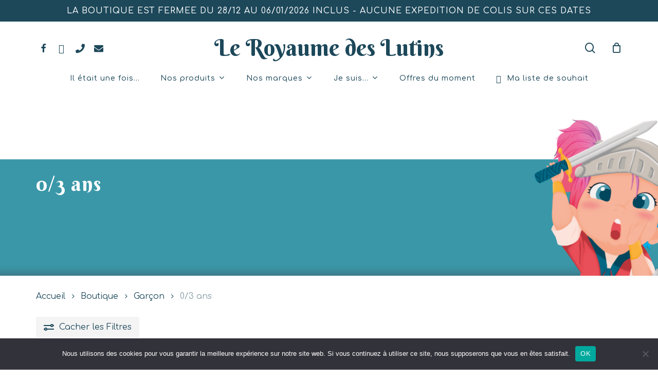

--- FILE ---
content_type: text/html; charset=UTF-8
request_url: https://www.leroyaumedeslutins.com/categorie-produit/garcon-classe-dage/0-3-ans-garcon-classe-dage/
body_size: 34034
content:
<!doctype html>
<html dir="ltr" lang="fr-FR" prefix="og: https://ogp.me/ns#" class="no-js">
<head>
	<meta charset="UTF-8">
	<meta name="viewport" content="width=device-width, initial-scale=1, maximum-scale=1, user-scalable=0" /><title>0/3 ans - Le Royaume des Lutins</title>

		<!-- All in One SEO 4.9.3 - aioseo.com -->
	<meta name="robots" content="max-image-preview:large" />
	<link rel="canonical" href="https://www.leroyaumedeslutins.com/categorie-produit/garcon-classe-dage/0-3-ans-garcon-classe-dage/" />
	<meta name="generator" content="All in One SEO (AIOSEO) 4.9.3" />
		<script type="application/ld+json" class="aioseo-schema">
			{"@context":"https:\/\/schema.org","@graph":[{"@type":"BreadcrumbList","@id":"https:\/\/www.leroyaumedeslutins.com\/categorie-produit\/garcon-classe-dage\/0-3-ans-garcon-classe-dage\/#breadcrumblist","itemListElement":[{"@type":"ListItem","@id":"https:\/\/www.leroyaumedeslutins.com#listItem","position":1,"name":"Accueil","item":"https:\/\/www.leroyaumedeslutins.com","nextItem":{"@type":"ListItem","@id":"https:\/\/www.leroyaumedeslutins.com\/boutique\/#listItem","name":"Boutique"}},{"@type":"ListItem","@id":"https:\/\/www.leroyaumedeslutins.com\/boutique\/#listItem","position":2,"name":"Boutique","item":"https:\/\/www.leroyaumedeslutins.com\/boutique\/","nextItem":{"@type":"ListItem","@id":"https:\/\/www.leroyaumedeslutins.com\/categorie-produit\/garcon-classe-dage\/#listItem","name":"Gar\u00e7on"},"previousItem":{"@type":"ListItem","@id":"https:\/\/www.leroyaumedeslutins.com#listItem","name":"Accueil"}},{"@type":"ListItem","@id":"https:\/\/www.leroyaumedeslutins.com\/categorie-produit\/garcon-classe-dage\/#listItem","position":3,"name":"Gar\u00e7on","item":"https:\/\/www.leroyaumedeslutins.com\/categorie-produit\/garcon-classe-dage\/","nextItem":{"@type":"ListItem","@id":"https:\/\/www.leroyaumedeslutins.com\/categorie-produit\/garcon-classe-dage\/0-3-ans-garcon-classe-dage\/#listItem","name":"0\/3 ans"},"previousItem":{"@type":"ListItem","@id":"https:\/\/www.leroyaumedeslutins.com\/boutique\/#listItem","name":"Boutique"}},{"@type":"ListItem","@id":"https:\/\/www.leroyaumedeslutins.com\/categorie-produit\/garcon-classe-dage\/0-3-ans-garcon-classe-dage\/#listItem","position":4,"name":"0\/3 ans","previousItem":{"@type":"ListItem","@id":"https:\/\/www.leroyaumedeslutins.com\/categorie-produit\/garcon-classe-dage\/#listItem","name":"Gar\u00e7on"}}]},{"@type":"CollectionPage","@id":"https:\/\/www.leroyaumedeslutins.com\/categorie-produit\/garcon-classe-dage\/0-3-ans-garcon-classe-dage\/#collectionpage","url":"https:\/\/www.leroyaumedeslutins.com\/categorie-produit\/garcon-classe-dage\/0-3-ans-garcon-classe-dage\/","name":"0\/3 ans - Le Royaume des Lutins","inLanguage":"fr-FR","isPartOf":{"@id":"https:\/\/www.leroyaumedeslutins.com\/#website"},"breadcrumb":{"@id":"https:\/\/www.leroyaumedeslutins.com\/categorie-produit\/garcon-classe-dage\/0-3-ans-garcon-classe-dage\/#breadcrumblist"}},{"@type":"Organization","@id":"https:\/\/www.leroyaumedeslutins.com\/#organization","name":"Le Royaume des Lutins","description":"Jeux et jouets enfants","url":"https:\/\/www.leroyaumedeslutins.com\/"},{"@type":"WebSite","@id":"https:\/\/www.leroyaumedeslutins.com\/#website","url":"https:\/\/www.leroyaumedeslutins.com\/","name":"Le Royaume des Lutins","description":"Jeux et jouets enfants","inLanguage":"fr-FR","publisher":{"@id":"https:\/\/www.leroyaumedeslutins.com\/#organization"}}]}
		</script>
		<!-- All in One SEO -->

<link rel='dns-prefetch' href='//use.fontawesome.com' />
<link rel='dns-prefetch' href='//fonts.googleapis.com' />
<link rel="alternate" type="application/rss+xml" title="Le Royaume des Lutins &raquo; Flux" href="https://www.leroyaumedeslutins.com/feed/" />
<link rel="alternate" type="application/rss+xml" title="Le Royaume des Lutins &raquo; Flux des commentaires" href="https://www.leroyaumedeslutins.com/comments/feed/" />
<link rel="alternate" type="application/rss+xml" title="Flux pour Le Royaume des Lutins &raquo; 0/3 ans Catégorie" href="https://www.leroyaumedeslutins.com/categorie-produit/garcon-classe-dage/0-3-ans-garcon-classe-dage/feed/" />
<link rel="preload" href="https://www.leroyaumedeslutins.com/wp-content/themes/salient/css/fonts/icomoon.woff?v=1.4" as="font" type="font/woff" crossorigin="anonymous"><style id='wp-img-auto-sizes-contain-inline-css' type='text/css'>
img:is([sizes=auto i],[sizes^="auto," i]){contain-intrinsic-size:3000px 1500px}
/*# sourceURL=wp-img-auto-sizes-contain-inline-css */
</style>
<link rel='stylesheet' id='font-awesome-css' href='https://www.leroyaumedeslutins.com/wp-content/plugins/woocommerce-ajax-filters/berocket/assets/css/font-awesome.min.css?ver=5dcaee' type='text/css' media='all' />
<link rel='stylesheet' id='berocket_aapf_widget-style-css' href='https://www.leroyaumedeslutins.com/wp-content/plugins/woocommerce-ajax-filters/assets/frontend/css/fullmain.min.css?ver=3.1.9.6' type='text/css' media='all' />
<style id='classic-theme-styles-inline-css' type='text/css'>
/*! This file is auto-generated */
.wp-block-button__link{color:#fff;background-color:#32373c;border-radius:9999px;box-shadow:none;text-decoration:none;padding:calc(.667em + 2px) calc(1.333em + 2px);font-size:1.125em}.wp-block-file__button{background:#32373c;color:#fff;text-decoration:none}
/*# sourceURL=/wp-includes/css/classic-themes.min.css */
</style>
<link rel='stylesheet' id='cookie-notice-front-css' href='https://www.leroyaumedeslutins.com/wp-content/plugins/cookie-notice/css/front.min.css?ver=2.5.11' type='text/css' media='all' />
<link rel='stylesheet' id='woocommerce-layout-css' href='https://www.leroyaumedeslutins.com/wp-content/plugins/woocommerce/assets/css/woocommerce-layout.css?ver=b250d5' type='text/css' media='all' />
<link rel='stylesheet' id='woocommerce-smallscreen-css' href='https://www.leroyaumedeslutins.com/wp-content/plugins/woocommerce/assets/css/woocommerce-smallscreen.css?ver=b250d5' type='text/css' media='only screen and (max-width: 768px)' />
<link rel='stylesheet' id='woocommerce-general-css' href='https://www.leroyaumedeslutins.com/wp-content/plugins/woocommerce/assets/css/woocommerce.css?ver=b250d5' type='text/css' media='all' />
<style id='woocommerce-inline-inline-css' type='text/css'>
.woocommerce form .form-row .required { visibility: visible; }
/*# sourceURL=woocommerce-inline-inline-css */
</style>
<link rel='stylesheet' id='alg-wc-wish-list-css' href='https://www.leroyaumedeslutins.com/wp-content/plugins/wish-list-for-woocommerce/assets/css/alg-wc-wish-list.min.css?ver=251215-224440' type='text/css' media='all' />
<link rel='stylesheet' id='alg-font-awesome-css' href='https://use.fontawesome.com/releases/v5.5.0/css/all.css?ver=5dcaee' type='text/css' media='all' />
<link rel='stylesheet' id='alg-wc-wish-list-izitoast-css' href='https://www.leroyaumedeslutins.com/wp-content/plugins/wish-list-for-woocommerce/assets/vendor/izitoast/css/iziToast.min.css?ver=251215-224440' type='text/css' media='all' />
<link rel='stylesheet' id='salient-grid-system-css' href='https://www.leroyaumedeslutins.com/wp-content/themes/salient/css/build/grid-system.css?ver=15.1.0' type='text/css' media='all' />
<link rel='stylesheet' id='main-styles-css' href='https://www.leroyaumedeslutins.com/wp-content/themes/salient/css/build/style.css?ver=15.1.0' type='text/css' media='all' />
<link rel='stylesheet' id='nectar-header-layout-centered-bottom-bar-css' href='https://www.leroyaumedeslutins.com/wp-content/themes/salient/css/build/header/header-layout-centered-bottom-bar.css?ver=15.1.0' type='text/css' media='all' />
<link rel='stylesheet' id='nectar-header-secondary-nav-css' href='https://www.leroyaumedeslutins.com/wp-content/themes/salient/css/build/header/header-secondary-nav.css?ver=15.1.0' type='text/css' media='all' />
<link rel='stylesheet' id='nectar_default_font_open_sans-css' href='https://fonts.googleapis.com/css?family=Open+Sans%3A300%2C400%2C600%2C700&#038;subset=latin%2Clatin-ext&#038;display=swap' type='text/css' media='all' />
<link rel='stylesheet' id='nectar-blog-standard-featured-left-css' href='https://www.leroyaumedeslutins.com/wp-content/themes/salient/css/build/blog/standard-featured-left.css?ver=15.1.0' type='text/css' media='all' />
<link rel='stylesheet' id='responsive-css' href='https://www.leroyaumedeslutins.com/wp-content/themes/salient/css/build/responsive.css?ver=15.1.0' type='text/css' media='all' />
<link rel='stylesheet' id='nectar-product-style-minimal-css' href='https://www.leroyaumedeslutins.com/wp-content/themes/salient/css/build/third-party/woocommerce/product-style-minimal.css?ver=15.1.0' type='text/css' media='all' />
<link rel='stylesheet' id='woocommerce-css' href='https://www.leroyaumedeslutins.com/wp-content/themes/salient/css/build/woocommerce.css?ver=15.1.0' type='text/css' media='all' />
<link rel='stylesheet' id='select2-css' href='https://www.leroyaumedeslutins.com/wp-content/plugins/woocommerce-ajax-filters/assets/frontend/css/select2.min.css?ver=5dcaee' type='text/css' media='all' />
<link rel='stylesheet' id='skin-material-css' href='https://www.leroyaumedeslutins.com/wp-content/themes/salient/css/build/skin-material.css?ver=15.1.0' type='text/css' media='all' />
<link rel='stylesheet' id='salient-wp-menu-dynamic-css' href='https://www.leroyaumedeslutins.com/wp-content/uploads/salient/menu-dynamic.css?ver=85889' type='text/css' media='all' />
<link rel='stylesheet' id='dynamic-css-css' href='https://www.leroyaumedeslutins.com/wp-content/themes/salient/css/salient-dynamic-styles.css?ver=69850' type='text/css' media='all' />
<style id='dynamic-css-inline-css' type='text/css'>
#header-space{background-color:#ffffff}@media only screen and (min-width:1000px){body #ajax-content-wrap.no-scroll{min-height:calc(100vh - 190px);height:calc(100vh - 190px)!important;}}@media only screen and (min-width:1000px){#page-header-wrap.fullscreen-header,#page-header-wrap.fullscreen-header #page-header-bg,html:not(.nectar-box-roll-loaded) .nectar-box-roll > #page-header-bg.fullscreen-header,.nectar_fullscreen_zoom_recent_projects,#nectar_fullscreen_rows:not(.afterLoaded) > div{height:calc(100vh - 189px);}.wpb_row.vc_row-o-full-height.top-level,.wpb_row.vc_row-o-full-height.top-level > .col.span_12{min-height:calc(100vh - 189px);}html:not(.nectar-box-roll-loaded) .nectar-box-roll > #page-header-bg.fullscreen-header{top:190px;}.nectar-slider-wrap[data-fullscreen="true"]:not(.loaded),.nectar-slider-wrap[data-fullscreen="true"]:not(.loaded) .swiper-container{height:calc(100vh - 188px)!important;}.admin-bar .nectar-slider-wrap[data-fullscreen="true"]:not(.loaded),.admin-bar .nectar-slider-wrap[data-fullscreen="true"]:not(.loaded) .swiper-container{height:calc(100vh - 188px - 32px)!important;}}.admin-bar[class*="page-template-template-no-header"] .wpb_row.vc_row-o-full-height.top-level,.admin-bar[class*="page-template-template-no-header"] .wpb_row.vc_row-o-full-height.top-level > .col.span_12{min-height:calc(100vh - 32px);}body[class*="page-template-template-no-header"] .wpb_row.vc_row-o-full-height.top-level,body[class*="page-template-template-no-header"] .wpb_row.vc_row-o-full-height.top-level > .col.span_12{min-height:100vh;}@media only screen and (max-width:999px){.using-mobile-browser #nectar_fullscreen_rows:not(.afterLoaded):not([data-mobile-disable="on"]) > div{height:calc(100vh - 100px);}.using-mobile-browser .wpb_row.vc_row-o-full-height.top-level,.using-mobile-browser .wpb_row.vc_row-o-full-height.top-level > .col.span_12,[data-permanent-transparent="1"].using-mobile-browser .wpb_row.vc_row-o-full-height.top-level,[data-permanent-transparent="1"].using-mobile-browser .wpb_row.vc_row-o-full-height.top-level > .col.span_12{min-height:calc(100vh - 100px);}html:not(.nectar-box-roll-loaded) .nectar-box-roll > #page-header-bg.fullscreen-header,.nectar_fullscreen_zoom_recent_projects,.nectar-slider-wrap[data-fullscreen="true"]:not(.loaded),.nectar-slider-wrap[data-fullscreen="true"]:not(.loaded) .swiper-container,#nectar_fullscreen_rows:not(.afterLoaded):not([data-mobile-disable="on"]) > div{height:calc(100vh - 47px);}.wpb_row.vc_row-o-full-height.top-level,.wpb_row.vc_row-o-full-height.top-level > .col.span_12{min-height:calc(100vh - 47px);}body[data-transparent-header="false"] #ajax-content-wrap.no-scroll{min-height:calc(100vh - 47px);height:calc(100vh - 47px);}}.post-type-archive-product.woocommerce .container-wrap,.tax-product_cat.woocommerce .container-wrap{background-color:#f6f6f6;}.woocommerce ul.products li.product.material,.woocommerce-page ul.products li.product.material{background-color:#ffffff;}.woocommerce ul.products li.product.minimal .product-wrap,.woocommerce ul.products li.product.minimal .background-color-expand,.woocommerce-page ul.products li.product.minimal .product-wrap,.woocommerce-page ul.products li.product.minimal .background-color-expand{background-color:#ffffff;}.screen-reader-text,.nectar-skip-to-content:not(:focus){border:0;clip:rect(1px,1px,1px,1px);clip-path:inset(50%);height:1px;margin:-1px;overflow:hidden;padding:0;position:absolute!important;width:1px;word-wrap:normal!important;}.row .col img:not([srcset]){width:auto;}.row .col img.img-with-animation.nectar-lazy:not([srcset]){width:100%;}
body:not([data-header-format="left-header"]) #header-outer nav > ul > .megamenu > ul > li > ul > li.has-ul > a
{
    text-transform: uppercase !important;
    padding-bottom: 6px !important;
    line-height:20px !important;
}

.sf-menu >li ul a, #header-outer nav >ul >.megamenu ul li a
{
    padding: 3px 6px !important;
}

.single-product div.product h1.product_title, .nectar-shop-header .page-title
{
    font-family: comfortaa !important;
    font-size: 35px !important;
}

.nectar-recent-post-slide .nectar-recent-post-bg:after, .single [data-post-hs="default_minimal"] .page-header-bg-image:after, .archive .page-header-bg-image:after
{
    background-color: rgba(25,25,25,0) !important;
}

#page-header-bg
{
    background-color: white !important;
}

.post-type-archive-product.woocommerce .container-wrap, .tax-product_cat.woocommerce .container-wrap
{
    background-color: white !important;
}

.woocommerce #sidebar div ul li, .material.woocommerce #sidebar div ul li
{
    padding-left: 30px !important;
}

.divi_checkbox_class .divi_checkbox_class_item label
{
    display: online !important;
}

.nectar-slide-in-cart.style_slide_in_click .cart_list .product-meta .product-details > a:not(.remove)
{
    font-size:15px !important;
    line-height: 16px !important;
    text-transform: none !important;
}

.menu-title-text
{
    font-size:14px !important;
}

@media screen and (max-width: 640px)
{
    .texteanime h1
    {
        color:white !important;
        padding:0 !important;
    }
    
    .alignementcentremobile p, .alignementcentremobile h1, .alignementcentremobile a
    {
        text-align:center !important;
    }
    
    #header-outer #logo.no-image
    {
        font-size: 22px !important;
    }
    
    .container
    {
        max-width: 400px !important;
    }
}
/*# sourceURL=dynamic-css-inline-css */
</style>
<link rel='stylesheet' id='redux-google-fonts-salient_redux-css' href='https://fonts.googleapis.com/css?family=Berkshire+Swash%3A400%7CComfortaa%3A500%2C400%2C600%2C700%7CWork+Sans%3A400%7COpen+Sans%3A300italic%7CCastoro%3A400&#038;subset=latin&#038;display=swap&#038;ver=5dcaee' type='text/css' media='all' />
<script type="text/template" id="tmpl-variation-template">
	<div class="woocommerce-variation-description">{{{ data.variation.variation_description }}}</div>
	<div class="woocommerce-variation-price">{{{ data.variation.price_html }}}</div>
	<div class="woocommerce-variation-availability">{{{ data.variation.availability_html }}}</div>
</script>
<script type="text/template" id="tmpl-unavailable-variation-template">
	<p role="alert">Désolé, ce produit n&rsquo;est pas disponible. Veuillez choisir une combinaison différente.</p>
</script>
<script type="text/javascript" src="https://www.leroyaumedeslutins.com/wp-includes/js/jquery/jquery.min.js?ver=3.7.1" id="jquery-core-js"></script>
<script type="text/javascript" src="https://www.leroyaumedeslutins.com/wp-includes/js/jquery/jquery-migrate.min.js?ver=3.4.1" id="jquery-migrate-js"></script>
<script type="text/javascript" src="https://www.leroyaumedeslutins.com/wp-includes/js/jquery/ui/core.min.js?ver=1.13.3" id="jquery-ui-core-js"></script>
<script type="text/javascript" src="https://www.leroyaumedeslutins.com/wp-includes/js/jquery/ui/mouse.min.js?ver=1.13.3" id="jquery-ui-mouse-js"></script>
<script type="text/javascript" src="https://www.leroyaumedeslutins.com/wp-includes/js/jquery/ui/slider.min.js?ver=1.13.3" id="jquery-ui-slider-js"></script>
<script type="text/javascript" src="https://www.leroyaumedeslutins.com/wp-includes/js/jquery/ui/datepicker.min.js?ver=1.13.3" id="jquery-ui-datepicker-js"></script>
<script type="text/javascript" id="jquery-ui-datepicker-js-after">
/* <![CDATA[ */
jQuery(function(jQuery){jQuery.datepicker.setDefaults({"closeText":"Fermer","currentText":"Aujourd\u2019hui","monthNames":["janvier","f\u00e9vrier","mars","avril","mai","juin","juillet","ao\u00fbt","septembre","octobre","novembre","d\u00e9cembre"],"monthNamesShort":["Jan","F\u00e9v","Mar","Avr","Mai","Juin","Juil","Ao\u00fbt","Sep","Oct","Nov","D\u00e9c"],"nextText":"Suivant","prevText":"Pr\u00e9c\u00e9dent","dayNames":["dimanche","lundi","mardi","mercredi","jeudi","vendredi","samedi"],"dayNamesShort":["dim","lun","mar","mer","jeu","ven","sam"],"dayNamesMin":["D","L","M","M","J","V","S"],"dateFormat":"d MM yy","firstDay":1,"isRTL":false});});
//# sourceURL=jquery-ui-datepicker-js-after
/* ]]> */
</script>
<script type="text/javascript" id="berocket_aapf_widget-script-js-extra">
/* <![CDATA[ */
var the_ajax_script = {"disable_ajax_loading":"","url_variable":"filters","url_mask":"%t%[%v%]","url_split":"|","nice_url_variable":"filters","nice_url_value_1":"/","nice_url_value_2":"","nice_url_split":"/","version":"3.1.9.6","number_style":[" ",",",2],"current_language":"","current_page_url":"https://www.leroyaumedeslutins.com/categorie-produit/garcon-classe-dage/0-3-ans-garcon-classe-dage","ajaxurl":"https://www.leroyaumedeslutins.com/wp-admin/admin-ajax.php","product_cat":"0-3-ans-garcon-classe-dage","product_taxonomy":"product_cat|0-3-ans-garcon-classe-dage","s":"","products_holder_id":"ul.products,.brapf_wpb_replace_grid.vc_grid-container","result_count_class":".woocommerce-result-count","ordering_class":"form.woocommerce-ordering","pagination_class":".woocommerce-pagination","control_sorting":"1","seo_friendly_urls":"1","seo_uri_decode":"","slug_urls":"","nice_urls":"","ub_product_count":"","ub_product_text":"produits","ub_product_button_text":"Voir","default_sorting":"menu_order","first_page":"1","scroll_shop_top":"","ajax_request_load":"1","ajax_request_load_style":"jquery","use_request_method":"get","no_products":"\u003Cdiv class=\"bapf_no_products\"\u003E\u003Cdiv class=\"woocommerce-no-products-found\"\u003E\n\t\n\t\u003Cdiv class=\"woocommerce-info\" role=\"status\"\u003E\n\t\tAucun produit ne correspond \u00e0 votre s\u00e9lection.\t\u003C/div\u003E\n\u003C/div\u003E\n\u003C/div\u003E","recount_products":"","pos_relative":"","woocommerce_removes":{"result_count":"","ordering":"","pagination":"","pagination_ajax":true},"pagination_ajax":"1","description_show":"click","description_hide":"click","hide_sel_value":"","hide_o_value":"1","use_select2":"","hide_empty_value":"1","hide_button_value":"1","scroll_shop_top_px":"-180","load_image":"\u003Cdiv class=\"bapf_loader_page\"\u003E\u003Cdiv class=\"bapf_lcontainer\"\u003E\u003Cspan class=\"bapf_loader\"\u003E\u003Cspan class=\"bapf_lfirst\"\u003E\u003C/span\u003E\u003Cspan class=\"bapf_lsecond\"\u003E\u003C/span\u003E\u003C/span\u003E\u003C/div\u003E\u003C/div\u003E","translate":{"show_value":"Show value(s)","hide_value":"Hide value(s)","unselect_all":"Unselect all","nothing_selected":"Nothing is selected","products":"products"},"trailing_slash":"1","pagination_base":"page","reload_changed_filters":"","operator_and":"+","operator_or":"-","nice_url_mask":"%t%/%v%","nn_url_variable":"filters","nn_url_mask":"%t%[%v%]","nn_url_value_1":"[","nn_url_value_2":"]","nn_url_split":"|"};
//# sourceURL=berocket_aapf_widget-script-js-extra
/* ]]> */
</script>
<script type="text/javascript" src="https://www.leroyaumedeslutins.com/wp-content/plugins/woocommerce-ajax-filters/assets/frontend/js/fullmain.min.js?ver=3.1.9.6" id="berocket_aapf_widget-script-js"></script>
<script type="text/javascript" id="cookie-notice-front-js-before">
/* <![CDATA[ */
var cnArgs = {"ajaxUrl":"https:\/\/www.leroyaumedeslutins.com\/wp-admin\/admin-ajax.php","nonce":"8c04e5a6a6","hideEffect":"fade","position":"bottom","onScroll":false,"onScrollOffset":100,"onClick":false,"cookieName":"cookie_notice_accepted","cookieTime":2592000,"cookieTimeRejected":2592000,"globalCookie":false,"redirection":false,"cache":false,"revokeCookies":false,"revokeCookiesOpt":"automatic"};

//# sourceURL=cookie-notice-front-js-before
/* ]]> */
</script>
<script type="text/javascript" src="https://www.leroyaumedeslutins.com/wp-content/plugins/cookie-notice/js/front.min.js?ver=2.5.11" id="cookie-notice-front-js"></script>
<script type="text/javascript" src="https://www.leroyaumedeslutins.com/wp-includes/js/dist/hooks.min.js?ver=dd5603f07f9220ed27f1" id="wp-hooks-js"></script>
<script type="text/javascript" id="say-what-js-js-extra">
/* <![CDATA[ */
var say_what_data = {"replacements":{"salient|Write a Review|":"Donner mon avis sur ce produit","salient|Quick View|":"Aper\u00e7u","salient|More Information|":"Plus d'informations","salient-core| Filters|":"les filtres","salient|Cart|":"Mon panier","salient|Filters|":"les Filtres","salient|Hide|":"Cacher","salient|Show|":"Afficher","salient|Next|":"Page suivante","salient|Previous|":"Page pr\u00e9c\u00e9dente","salient-core|product|":"produit","salient-core|products|":"Produits"}};
//# sourceURL=say-what-js-js-extra
/* ]]> */
</script>
<script type="text/javascript" src="https://www.leroyaumedeslutins.com/wp-content/plugins/say-what/assets/build/frontend.js?ver=fd31684c45e4d85aeb4e" id="say-what-js-js"></script>
<script type="text/javascript" src="https://www.leroyaumedeslutins.com/wp-content/plugins/woocommerce/assets/js/jquery-blockui/jquery.blockUI.min.js?ver=2.7.0-wc.10.4.3" id="wc-jquery-blockui-js" defer="defer" data-wp-strategy="defer"></script>
<script type="text/javascript" id="wc-add-to-cart-js-extra">
/* <![CDATA[ */
var wc_add_to_cart_params = {"ajax_url":"/wp-admin/admin-ajax.php","wc_ajax_url":"/?wc-ajax=%%endpoint%%","i18n_view_cart":"Voir le panier","cart_url":"https://www.leroyaumedeslutins.com/panier/","is_cart":"","cart_redirect_after_add":"no"};
//# sourceURL=wc-add-to-cart-js-extra
/* ]]> */
</script>
<script type="text/javascript" src="https://www.leroyaumedeslutins.com/wp-content/plugins/woocommerce/assets/js/frontend/add-to-cart.min.js?ver=b250d5" id="wc-add-to-cart-js" defer="defer" data-wp-strategy="defer"></script>
<script type="text/javascript" src="https://www.leroyaumedeslutins.com/wp-content/plugins/woocommerce/assets/js/js-cookie/js.cookie.min.js?ver=2.1.4-wc.10.4.3" id="wc-js-cookie-js" defer="defer" data-wp-strategy="defer"></script>
<script type="text/javascript" id="woocommerce-js-extra">
/* <![CDATA[ */
var woocommerce_params = {"ajax_url":"/wp-admin/admin-ajax.php","wc_ajax_url":"/?wc-ajax=%%endpoint%%","i18n_password_show":"Afficher le mot de passe","i18n_password_hide":"Masquer le mot de passe"};
//# sourceURL=woocommerce-js-extra
/* ]]> */
</script>
<script type="text/javascript" src="https://www.leroyaumedeslutins.com/wp-content/plugins/woocommerce/assets/js/frontend/woocommerce.min.js?ver=b250d5" id="woocommerce-js" defer="defer" data-wp-strategy="defer"></script>
<script type="text/javascript" id="nectar-product-filters-display-js-extra">
/* <![CDATA[ */
var nectarProductFilterOptions = {"startingState":"open"};
//# sourceURL=nectar-product-filters-display-js-extra
/* ]]> */
</script>
<script type="text/javascript" src="https://www.leroyaumedeslutins.com/wp-content/themes/salient/js/build/nectar-product-filters-display.js?ver=15.1.0" id="nectar-product-filters-display-js"></script>
<script type="text/javascript" src="https://www.leroyaumedeslutins.com/wp-includes/js/underscore.min.js?ver=1.13.7" id="underscore-js"></script>
<script type="text/javascript" id="wp-util-js-extra">
/* <![CDATA[ */
var _wpUtilSettings = {"ajax":{"url":"/wp-admin/admin-ajax.php"}};
//# sourceURL=wp-util-js-extra
/* ]]> */
</script>
<script type="text/javascript" src="https://www.leroyaumedeslutins.com/wp-includes/js/wp-util.min.js?ver=5dcaee" id="wp-util-js"></script>
<script type="text/javascript" id="wc-add-to-cart-variation-js-extra">
/* <![CDATA[ */
var wc_add_to_cart_variation_params = {"wc_ajax_url":"/?wc-ajax=%%endpoint%%","i18n_no_matching_variations_text":"D\u00e9sol\u00e9, aucun produit ne r\u00e9pond \u00e0 vos crit\u00e8res. Veuillez choisir une combinaison diff\u00e9rente.","i18n_make_a_selection_text":"Veuillez s\u00e9lectionner des options du produit avant de l\u2019ajouter \u00e0 votre panier.","i18n_unavailable_text":"D\u00e9sol\u00e9, ce produit n\u2019est pas disponible. Veuillez choisir une combinaison diff\u00e9rente.","i18n_reset_alert_text":"Votre s\u00e9lection a \u00e9t\u00e9 r\u00e9initialis\u00e9e. Veuillez s\u00e9lectionner des options du produit avant de l\u2019ajouter \u00e0 votre panier."};
//# sourceURL=wc-add-to-cart-variation-js-extra
/* ]]> */
</script>
<script type="text/javascript" src="https://www.leroyaumedeslutins.com/wp-content/plugins/woocommerce/assets/js/frontend/add-to-cart-variation.min.js?ver=b250d5" id="wc-add-to-cart-variation-js" defer="defer" data-wp-strategy="defer"></script>
<link rel="https://api.w.org/" href="https://www.leroyaumedeslutins.com/wp-json/" /><link rel="alternate" title="JSON" type="application/json" href="https://www.leroyaumedeslutins.com/wp-json/wp/v2/product_cat/202" />
<!-- Analytics by WP Statistics - https://wp-statistics.com -->
<script type="text/javascript"> var root = document.getElementsByTagName( "html" )[0]; root.setAttribute( "class", "js" ); </script>	<noscript><style>.woocommerce-product-gallery{ opacity: 1 !important; }</style></noscript>
	<style type="text/css">.recentcomments a{display:inline !important;padding:0 !important;margin:0 !important;}</style><meta name="generator" content="Powered by WPBakery Page Builder - drag and drop page builder for WordPress."/>
<link rel="icon" href="https://www.leroyaumedeslutins.com/wp-content/uploads/2021/04/cropped-favicon2-32x32.png" sizes="32x32" />
<link rel="icon" href="https://www.leroyaumedeslutins.com/wp-content/uploads/2021/04/cropped-favicon2-192x192.png" sizes="192x192" />
<link rel="apple-touch-icon" href="https://www.leroyaumedeslutins.com/wp-content/uploads/2021/04/cropped-favicon2-180x180.png" />
<meta name="msapplication-TileImage" content="https://www.leroyaumedeslutins.com/wp-content/uploads/2021/04/cropped-favicon2-270x270.png" />
<noscript><style> .wpb_animate_when_almost_visible { opacity: 1; }</style></noscript><link rel="canonical" href="https://www.leroyaumedeslutins.com/categorie-produit/garcon-classe-dage/0-3-ans-garcon-classe-dage/"><link rel='stylesheet' id='wc-blocks-style-css' href='https://www.leroyaumedeslutins.com/wp-content/plugins/woocommerce/assets/client/blocks/wc-blocks.css?ver=wc-10.4.3' type='text/css' media='all' />
<style id='global-styles-inline-css' type='text/css'>
:root{--wp--preset--aspect-ratio--square: 1;--wp--preset--aspect-ratio--4-3: 4/3;--wp--preset--aspect-ratio--3-4: 3/4;--wp--preset--aspect-ratio--3-2: 3/2;--wp--preset--aspect-ratio--2-3: 2/3;--wp--preset--aspect-ratio--16-9: 16/9;--wp--preset--aspect-ratio--9-16: 9/16;--wp--preset--color--black: #000000;--wp--preset--color--cyan-bluish-gray: #abb8c3;--wp--preset--color--white: #ffffff;--wp--preset--color--pale-pink: #f78da7;--wp--preset--color--vivid-red: #cf2e2e;--wp--preset--color--luminous-vivid-orange: #ff6900;--wp--preset--color--luminous-vivid-amber: #fcb900;--wp--preset--color--light-green-cyan: #7bdcb5;--wp--preset--color--vivid-green-cyan: #00d084;--wp--preset--color--pale-cyan-blue: #8ed1fc;--wp--preset--color--vivid-cyan-blue: #0693e3;--wp--preset--color--vivid-purple: #9b51e0;--wp--preset--gradient--vivid-cyan-blue-to-vivid-purple: linear-gradient(135deg,rgb(6,147,227) 0%,rgb(155,81,224) 100%);--wp--preset--gradient--light-green-cyan-to-vivid-green-cyan: linear-gradient(135deg,rgb(122,220,180) 0%,rgb(0,208,130) 100%);--wp--preset--gradient--luminous-vivid-amber-to-luminous-vivid-orange: linear-gradient(135deg,rgb(252,185,0) 0%,rgb(255,105,0) 100%);--wp--preset--gradient--luminous-vivid-orange-to-vivid-red: linear-gradient(135deg,rgb(255,105,0) 0%,rgb(207,46,46) 100%);--wp--preset--gradient--very-light-gray-to-cyan-bluish-gray: linear-gradient(135deg,rgb(238,238,238) 0%,rgb(169,184,195) 100%);--wp--preset--gradient--cool-to-warm-spectrum: linear-gradient(135deg,rgb(74,234,220) 0%,rgb(151,120,209) 20%,rgb(207,42,186) 40%,rgb(238,44,130) 60%,rgb(251,105,98) 80%,rgb(254,248,76) 100%);--wp--preset--gradient--blush-light-purple: linear-gradient(135deg,rgb(255,206,236) 0%,rgb(152,150,240) 100%);--wp--preset--gradient--blush-bordeaux: linear-gradient(135deg,rgb(254,205,165) 0%,rgb(254,45,45) 50%,rgb(107,0,62) 100%);--wp--preset--gradient--luminous-dusk: linear-gradient(135deg,rgb(255,203,112) 0%,rgb(199,81,192) 50%,rgb(65,88,208) 100%);--wp--preset--gradient--pale-ocean: linear-gradient(135deg,rgb(255,245,203) 0%,rgb(182,227,212) 50%,rgb(51,167,181) 100%);--wp--preset--gradient--electric-grass: linear-gradient(135deg,rgb(202,248,128) 0%,rgb(113,206,126) 100%);--wp--preset--gradient--midnight: linear-gradient(135deg,rgb(2,3,129) 0%,rgb(40,116,252) 100%);--wp--preset--font-size--small: 13px;--wp--preset--font-size--medium: 20px;--wp--preset--font-size--large: 36px;--wp--preset--font-size--x-large: 42px;--wp--preset--spacing--20: 0.44rem;--wp--preset--spacing--30: 0.67rem;--wp--preset--spacing--40: 1rem;--wp--preset--spacing--50: 1.5rem;--wp--preset--spacing--60: 2.25rem;--wp--preset--spacing--70: 3.38rem;--wp--preset--spacing--80: 5.06rem;--wp--preset--shadow--natural: 6px 6px 9px rgba(0, 0, 0, 0.2);--wp--preset--shadow--deep: 12px 12px 50px rgba(0, 0, 0, 0.4);--wp--preset--shadow--sharp: 6px 6px 0px rgba(0, 0, 0, 0.2);--wp--preset--shadow--outlined: 6px 6px 0px -3px rgb(255, 255, 255), 6px 6px rgb(0, 0, 0);--wp--preset--shadow--crisp: 6px 6px 0px rgb(0, 0, 0);}:where(.is-layout-flex){gap: 0.5em;}:where(.is-layout-grid){gap: 0.5em;}body .is-layout-flex{display: flex;}.is-layout-flex{flex-wrap: wrap;align-items: center;}.is-layout-flex > :is(*, div){margin: 0;}body .is-layout-grid{display: grid;}.is-layout-grid > :is(*, div){margin: 0;}:where(.wp-block-columns.is-layout-flex){gap: 2em;}:where(.wp-block-columns.is-layout-grid){gap: 2em;}:where(.wp-block-post-template.is-layout-flex){gap: 1.25em;}:where(.wp-block-post-template.is-layout-grid){gap: 1.25em;}.has-black-color{color: var(--wp--preset--color--black) !important;}.has-cyan-bluish-gray-color{color: var(--wp--preset--color--cyan-bluish-gray) !important;}.has-white-color{color: var(--wp--preset--color--white) !important;}.has-pale-pink-color{color: var(--wp--preset--color--pale-pink) !important;}.has-vivid-red-color{color: var(--wp--preset--color--vivid-red) !important;}.has-luminous-vivid-orange-color{color: var(--wp--preset--color--luminous-vivid-orange) !important;}.has-luminous-vivid-amber-color{color: var(--wp--preset--color--luminous-vivid-amber) !important;}.has-light-green-cyan-color{color: var(--wp--preset--color--light-green-cyan) !important;}.has-vivid-green-cyan-color{color: var(--wp--preset--color--vivid-green-cyan) !important;}.has-pale-cyan-blue-color{color: var(--wp--preset--color--pale-cyan-blue) !important;}.has-vivid-cyan-blue-color{color: var(--wp--preset--color--vivid-cyan-blue) !important;}.has-vivid-purple-color{color: var(--wp--preset--color--vivid-purple) !important;}.has-black-background-color{background-color: var(--wp--preset--color--black) !important;}.has-cyan-bluish-gray-background-color{background-color: var(--wp--preset--color--cyan-bluish-gray) !important;}.has-white-background-color{background-color: var(--wp--preset--color--white) !important;}.has-pale-pink-background-color{background-color: var(--wp--preset--color--pale-pink) !important;}.has-vivid-red-background-color{background-color: var(--wp--preset--color--vivid-red) !important;}.has-luminous-vivid-orange-background-color{background-color: var(--wp--preset--color--luminous-vivid-orange) !important;}.has-luminous-vivid-amber-background-color{background-color: var(--wp--preset--color--luminous-vivid-amber) !important;}.has-light-green-cyan-background-color{background-color: var(--wp--preset--color--light-green-cyan) !important;}.has-vivid-green-cyan-background-color{background-color: var(--wp--preset--color--vivid-green-cyan) !important;}.has-pale-cyan-blue-background-color{background-color: var(--wp--preset--color--pale-cyan-blue) !important;}.has-vivid-cyan-blue-background-color{background-color: var(--wp--preset--color--vivid-cyan-blue) !important;}.has-vivid-purple-background-color{background-color: var(--wp--preset--color--vivid-purple) !important;}.has-black-border-color{border-color: var(--wp--preset--color--black) !important;}.has-cyan-bluish-gray-border-color{border-color: var(--wp--preset--color--cyan-bluish-gray) !important;}.has-white-border-color{border-color: var(--wp--preset--color--white) !important;}.has-pale-pink-border-color{border-color: var(--wp--preset--color--pale-pink) !important;}.has-vivid-red-border-color{border-color: var(--wp--preset--color--vivid-red) !important;}.has-luminous-vivid-orange-border-color{border-color: var(--wp--preset--color--luminous-vivid-orange) !important;}.has-luminous-vivid-amber-border-color{border-color: var(--wp--preset--color--luminous-vivid-amber) !important;}.has-light-green-cyan-border-color{border-color: var(--wp--preset--color--light-green-cyan) !important;}.has-vivid-green-cyan-border-color{border-color: var(--wp--preset--color--vivid-green-cyan) !important;}.has-pale-cyan-blue-border-color{border-color: var(--wp--preset--color--pale-cyan-blue) !important;}.has-vivid-cyan-blue-border-color{border-color: var(--wp--preset--color--vivid-cyan-blue) !important;}.has-vivid-purple-border-color{border-color: var(--wp--preset--color--vivid-purple) !important;}.has-vivid-cyan-blue-to-vivid-purple-gradient-background{background: var(--wp--preset--gradient--vivid-cyan-blue-to-vivid-purple) !important;}.has-light-green-cyan-to-vivid-green-cyan-gradient-background{background: var(--wp--preset--gradient--light-green-cyan-to-vivid-green-cyan) !important;}.has-luminous-vivid-amber-to-luminous-vivid-orange-gradient-background{background: var(--wp--preset--gradient--luminous-vivid-amber-to-luminous-vivid-orange) !important;}.has-luminous-vivid-orange-to-vivid-red-gradient-background{background: var(--wp--preset--gradient--luminous-vivid-orange-to-vivid-red) !important;}.has-very-light-gray-to-cyan-bluish-gray-gradient-background{background: var(--wp--preset--gradient--very-light-gray-to-cyan-bluish-gray) !important;}.has-cool-to-warm-spectrum-gradient-background{background: var(--wp--preset--gradient--cool-to-warm-spectrum) !important;}.has-blush-light-purple-gradient-background{background: var(--wp--preset--gradient--blush-light-purple) !important;}.has-blush-bordeaux-gradient-background{background: var(--wp--preset--gradient--blush-bordeaux) !important;}.has-luminous-dusk-gradient-background{background: var(--wp--preset--gradient--luminous-dusk) !important;}.has-pale-ocean-gradient-background{background: var(--wp--preset--gradient--pale-ocean) !important;}.has-electric-grass-gradient-background{background: var(--wp--preset--gradient--electric-grass) !important;}.has-midnight-gradient-background{background: var(--wp--preset--gradient--midnight) !important;}.has-small-font-size{font-size: var(--wp--preset--font-size--small) !important;}.has-medium-font-size{font-size: var(--wp--preset--font-size--medium) !important;}.has-large-font-size{font-size: var(--wp--preset--font-size--large) !important;}.has-x-large-font-size{font-size: var(--wp--preset--font-size--x-large) !important;}
/*# sourceURL=global-styles-inline-css */
</style>
<link data-pagespeed-no-defer data-nowprocket data-wpacu-skip data-no-optimize data-noptimize rel='stylesheet' id='main-styles-non-critical-css' href='https://www.leroyaumedeslutins.com/wp-content/themes/salient/css/build/style-non-critical.css?ver=15.1.0' type='text/css' media='all' />
<link data-pagespeed-no-defer data-nowprocket data-wpacu-skip data-no-optimize data-noptimize rel='stylesheet' id='nectar-woocommerce-non-critical-css' href='https://www.leroyaumedeslutins.com/wp-content/themes/salient/css/build/third-party/woocommerce/woocommerce-non-critical.css?ver=15.1.0' type='text/css' media='all' />
<link data-pagespeed-no-defer data-nowprocket data-wpacu-skip data-no-optimize data-noptimize rel='stylesheet' id='fancyBox-css' href='https://www.leroyaumedeslutins.com/wp-content/themes/salient/css/build/plugins/jquery.fancybox.css?ver=3.3.1' type='text/css' media='all' />
<link data-pagespeed-no-defer data-nowprocket data-wpacu-skip data-no-optimize data-noptimize rel='stylesheet' id='nectar-ocm-core-css' href='https://www.leroyaumedeslutins.com/wp-content/themes/salient/css/build/off-canvas/core.css?ver=15.1.0' type='text/css' media='all' />
<link data-pagespeed-no-defer data-nowprocket data-wpacu-skip data-no-optimize data-noptimize rel='stylesheet' id='nectar-ocm-slide-out-right-material-css' href='https://www.leroyaumedeslutins.com/wp-content/themes/salient/css/build/off-canvas/slide-out-right-material.css?ver=15.1.0' type='text/css' media='all' />
</head><body class="archive tax-product_cat term-0-3-ans-garcon-classe-dage term-202 wp-theme-salient theme-salient cookies-not-set woocommerce woocommerce-page woocommerce-no-js material wpb-js-composer js-comp-ver-6.13.0 vc_responsive" data-footer-reveal="false" data-footer-reveal-shadow="none" data-header-format="centered-menu-bottom-bar" data-body-border="off" data-boxed-style="" data-header-breakpoint="1200" data-dropdown-style="minimal" data-cae="easeOutQuart" data-cad="1500" data-megamenu-width="contained" data-aie="none" data-ls="fancybox" data-apte="standard" data-hhun="0" data-fancy-form-rcs="1" data-form-style="default" data-form-submit="regular" data-is="minimal" data-button-style="slightly_rounded_shadow" data-user-account-button="false" data-flex-cols="true" data-col-gap="50px" data-header-inherit-rc="false" data-header-search="true" data-animated-anchors="true" data-ajax-transitions="false" data-full-width-header="false" data-slide-out-widget-area="true" data-slide-out-widget-area-style="slide-out-from-right" data-user-set-ocm="off" data-loading-animation="none" data-bg-header="false" data-responsive="1" data-ext-responsive="true" data-ext-padding="70" data-header-resize="0" data-header-color="custom" data-cart="true" data-remove-m-parallax="" data-remove-m-video-bgs="" data-m-animate="1" data-force-header-trans-color="light" data-smooth-scrolling="0" data-permanent-transparent="false" >
	
	<script type="text/javascript">
	 (function(window, document) {

		 if(navigator.userAgent.match(/(Android|iPod|iPhone|iPad|BlackBerry|IEMobile|Opera Mini)/)) {
			 document.body.className += " using-mobile-browser mobile ";
		 }

		 if( !("ontouchstart" in window) ) {

			 var body = document.querySelector("body");
			 var winW = window.innerWidth;
			 var bodyW = body.clientWidth;

			 if (winW > bodyW + 4) {
				 body.setAttribute("style", "--scroll-bar-w: " + (winW - bodyW - 4) + "px");
			 } else {
				 body.setAttribute("style", "--scroll-bar-w: 0px");
			 }
		 }

	 })(window, document);
   </script><a href="#ajax-content-wrap" class="nectar-skip-to-content">Skip to main content</a><div class="ocm-effect-wrap"><div class="ocm-effect-wrap-inner">	
	<div id="header-space" data-secondary-header-display="full" data-header-mobile-fixed='1'></div> 
	
		<div id="header-outer" data-has-menu="true" data-has-buttons="yes" data-header-button_style="default" data-using-pr-menu="false" data-mobile-fixed="1" data-ptnm="false" data-lhe="animated_underline" data-user-set-bg="#ffffff" data-format="centered-menu-bottom-bar" data-menu-bottom-bar-align="center" data-permanent-transparent="false" data-megamenu-rt="0" data-remove-fixed="0" data-header-resize="0" data-cart="true" data-transparency-option="" data-box-shadow="large" data-shrink-num="6" data-using-secondary="1" data-using-logo="0" data-logo-height="50" data-m-logo-height="24" data-padding="26" data-full-width="false" data-condense="false" >
			
	<div id="header-secondary-outer" class="centered-menu-bottom-bar" data-mobile="display_full" data-remove-fixed="0" data-lhe="animated_underline" data-secondary-text="true" data-full-width="false" data-mobile-fixed="1" data-permanent-transparent="false" >
		<div class="container">
			<nav>
				<div class="nectar-center-text">LA BOUTIQUE EST FERMEE DU 28/12 AU 06/01/2026 INCLUS - AUCUNE EXPEDITION DE COLIS SUR CES DATES</div>				
			</nav>
		</div>
	</div>
	

<div id="search-outer" class="nectar">
	<div id="search">
		<div class="container">
			 <div id="search-box">
				 <div class="inner-wrap">
					 <div class="col span_12">
						  <form role="search" action="https://www.leroyaumedeslutins.com/" method="GET">
														 <input type="text" name="s" id="s" value="" aria-label="Search" placeholder="Quel produit recherchez-vous ?" />
							 
						
						<input type="hidden" name="post_type" value="product">						</form>
					</div><!--/span_12-->
				</div><!--/inner-wrap-->
			 </div><!--/search-box-->
			 <div id="close"><a href="#"><span class="screen-reader-text">Close Search</span>
				<span class="close-wrap"> <span class="close-line close-line1"></span> <span class="close-line close-line2"></span> </span>				 </a></div>
		 </div><!--/container-->
	</div><!--/search-->
</div><!--/search-outer-->

<header id="top">
	<div class="container">
		<div class="row">
			<div class="col span_3">
								<a id="logo" href="https://www.leroyaumedeslutins.com" data-supplied-ml-starting-dark="false" data-supplied-ml-starting="false" data-supplied-ml="false" class="no-image">
					Le Royaume des Lutins				</a>
									<nav class="left-side" data-using-pull-menu="false">
												<ul class="nectar-social"><li id="social-in-menu" class="button_social_group"><a target="_blank" rel="noopener" href="https://www.facebook.com/LeRoyaumeDesLutinsBallancourt/"><span class="screen-reader-text">facebook</span><i class="fa fa-facebook" aria-hidden="true"></i> </a><a target="_blank" rel="noopener" href="https://www.instagram.com/leroyaumedeslutins/?hl=fr"><span class="screen-reader-text">instagram</span><i class="fa fa-instagram" aria-hidden="true"></i> </a><a  href="tel:0175293584"><span class="screen-reader-text">phone</span><i class="fa fa-phone" aria-hidden="true"></i> </a><a  href="mailto:contact@leroyaumedeslutins.com"><span class="screen-reader-text">email</span><i class="fa fa-envelope" aria-hidden="true"></i> </a> </li></ul>
				 	 					</nav>
					<nav class="right-side">
												<ul class="buttons" data-user-set-ocm="off"><li id="search-btn"><div><a href="#searchbox"><span class="icon-salient-search" aria-hidden="true"></span><span class="screen-reader-text">search</span></a></div> </li><li class="nectar-woo-cart">
			<div class="cart-outer" data-user-set-ocm="off" data-cart-style="slide_in_click">
				<div class="cart-menu-wrap">
					<div class="cart-menu">
						<a class="cart-contents" href="https://www.leroyaumedeslutins.com/panier/"><div class="cart-icon-wrap"><i class="icon-salient-cart" aria-hidden="true"></i> <div class="cart-wrap"><span>0 </span></div> </div></a>
					</div>
				</div>

				
				
			</div>

			</li></ul>
																			<div class="slide-out-widget-area-toggle mobile-icon slide-out-from-right" data-custom-color="false" data-icon-animation="simple-transform">
								<div> <a href="#sidewidgetarea" aria-label="Navigation Menu" aria-expanded="false" class="closed">
									<span class="screen-reader-text">Menu</span><span aria-hidden="true"> <i class="lines-button x2"> <i class="lines"></i> </i> </span> </a> </div>
							</div>
											</nav>
							</div><!--/span_3-->

			<div class="col span_9 col_last">
									<div class="nectar-mobile-only mobile-header"><div class="inner"></div></div>
									<a class="mobile-search" href="#searchbox"><span class="nectar-icon icon-salient-search" aria-hidden="true"></span><span class="screen-reader-text">search</span></a>
					
						<a id="mobile-cart-link" data-cart-style="slide_in_click" href="https://www.leroyaumedeslutins.com/panier/"><i class="icon-salient-cart"></i><div class="cart-wrap"><span>0 </span></div></a>
															<div class="slide-out-widget-area-toggle mobile-icon slide-out-from-right" data-custom-color="false" data-icon-animation="simple-transform">
						<div> <a href="#sidewidgetarea" aria-label="Navigation Menu" aria-expanded="false" class="closed">
							<span class="screen-reader-text">Menu</span><span aria-hidden="true"> <i class="lines-button x2"> <i class="lines"></i> </i> </span>
						</a></div>
					</div>
				
									<nav>
													<ul class="sf-menu">
								<li id="menu-item-2427" class="menu-item menu-item-type-post_type menu-item-object-page nectar-regular-menu-item menu-item-2427"><a href="https://www.leroyaumedeslutins.com/il-etait-une-fois/"><span class="menu-title-text">Il était une fois…</span></a></li>
<li id="menu-item-1676" class="menu-item menu-item-type-custom menu-item-object-custom menu-item-has-children nectar-regular-menu-item megamenu nectar-megamenu-menu-item align-left width-100 sf-with-ul menu-item-1676"><a href="https://www.leroyaumedeslutins.com/categorie-produit/tous-les-produits/"><span class="menu-title-text">Nos produits</span><span class="sf-sub-indicator"><i class="fa fa-angle-down icon-in-menu" aria-hidden="true"></i></span></a>
<ul class="sub-menu">
	<li id="menu-item-1693" class="menu-item menu-item-type-custom menu-item-object-custom menu-item-has-children nectar-regular-menu-item menu-item-1693"><a href="#"><span class="menu-title-text">&#8211;</span><span class="sf-sub-indicator"><i class="fa fa-angle-right icon-in-menu" aria-hidden="true"></i></span></a>
	<ul class="sub-menu">
		<li id="menu-item-2053" class="titre-menu menu-item menu-item-type-taxonomy menu-item-object-product_cat menu-item-has-children nectar-regular-menu-item menu-item-2053"><a href="https://www.leroyaumedeslutins.com/categorie-produit/tous-les-produits/jeux-deveil-de-3-mois-a-3-ans/"><span class="menu-title-text">Les jeux d&rsquo;éveil de 3 mois à 3 ans</span><span class="sf-sub-indicator"><i class="fa fa-angle-right icon-in-menu" aria-hidden="true"></i></span></a>
		<ul class="sub-menu">
			<li id="menu-item-2054" class="menu-item menu-item-type-taxonomy menu-item-object-product_cat nectar-regular-menu-item menu-item-2054"><a href="https://www.leroyaumedeslutins.com/categorie-produit/tous-les-produits/jeux-deveil-de-3-mois-a-3-ans/hochet-jouet-d-eveil/"><span class="menu-title-text">Hochet et jouet d&rsquo;éveil</span></a></li>
			<li id="menu-item-2055" class="menu-item menu-item-type-taxonomy menu-item-object-product_cat nectar-regular-menu-item menu-item-2055"><a href="https://www.leroyaumedeslutins.com/categorie-produit/tous-les-produits/jeux-deveil-de-3-mois-a-3-ans/peluches-deveil-et-dactivites/"><span class="menu-title-text">Peluches d&rsquo;éveil et d&rsquo;activités</span></a></li>
			<li id="menu-item-2056" class="menu-item menu-item-type-taxonomy menu-item-object-product_cat nectar-regular-menu-item menu-item-2056"><a href="https://www.leroyaumedeslutins.com/categorie-produit/tous-les-produits/jeux-deveil-de-3-mois-a-3-ans/premiers-jouets-en-bois-des-6-mois/"><span class="menu-title-text">Premiers jouets en bois dès 6 mois</span></a></li>
			<li id="menu-item-2057" class="menu-item menu-item-type-taxonomy menu-item-object-product_cat nectar-regular-menu-item menu-item-2057"><a href="https://www.leroyaumedeslutins.com/categorie-produit/tous-les-produits/jeux-deveil-de-3-mois-a-3-ans/livres-deveil-en-tissus-et-cartons/"><span class="menu-title-text">Livres d&rsquo;éveil en tissus et cartons</span></a></li>
			<li id="menu-item-2058" class="menu-item menu-item-type-taxonomy menu-item-object-product_cat nectar-regular-menu-item menu-item-2058"><a href="https://www.leroyaumedeslutins.com/categorie-produit/tous-les-produits/jeux-deveil-de-3-mois-a-3-ans/jouets-a-encastrement-empilable/"><span class="menu-title-text">Jouets à encastrement / empilables / boîte à forme</span></a></li>
			<li id="menu-item-2059" class="menu-item menu-item-type-taxonomy menu-item-object-product_cat nectar-regular-menu-item menu-item-2059"><a href="https://www.leroyaumedeslutins.com/categorie-produit/tous-les-produits/jeux-deveil-de-3-mois-a-3-ans/jouets-a-tirer-pousser/"><span class="menu-title-text">Jouets à tirer / pousser</span></a></li>
			<li id="menu-item-2060" class="menu-item menu-item-type-taxonomy menu-item-object-product_cat nectar-regular-menu-item menu-item-2060"><a href="https://www.leroyaumedeslutins.com/categorie-produit/tous-les-produits/jeux-deveil-de-3-mois-a-3-ans/tout-pour-le-bain/"><span class="menu-title-text">Tout pour le bain</span></a></li>
			<li id="menu-item-2061" class="menu-item menu-item-type-taxonomy menu-item-object-product_cat nectar-regular-menu-item menu-item-2061"><a href="https://www.leroyaumedeslutins.com/categorie-produit/tous-les-produits/jeux-deveil-de-3-mois-a-3-ans/jouets-magnetiques/"><span class="menu-title-text">Jouets magnétiques</span></a></li>
			<li id="menu-item-2062" class="menu-item menu-item-type-taxonomy menu-item-object-product_cat nectar-regular-menu-item menu-item-2062"><a href="https://www.leroyaumedeslutins.com/categorie-produit/tous-les-produits/jeux-deveil-de-3-mois-a-3-ans/porteurs-chariot-de-marche/"><span class="menu-title-text">Porteurs / Chariot de marche</span></a></li>
			<li id="menu-item-2063" class="menu-item menu-item-type-taxonomy menu-item-object-product_cat nectar-regular-menu-item menu-item-2063"><a href="https://www.leroyaumedeslutins.com/categorie-produit/tous-les-produits/jeux-deveil-de-3-mois-a-3-ans/table-dactivite-cuisine-bricolage/"><span class="menu-title-text">Table d&rsquo;activité / Cuisine / Bricolage</span></a></li>
			<li id="menu-item-2064" class="menu-item menu-item-type-taxonomy menu-item-object-product_cat nectar-regular-menu-item menu-item-2064"><a href="https://www.leroyaumedeslutins.com/categorie-produit/tous-les-produits/jeux-deveil-de-3-mois-a-3-ans/draisienne-trottinette/"><span class="menu-title-text">Draisienne / Trottinette</span></a></li>
			<li id="menu-item-2065" class="menu-item menu-item-type-taxonomy menu-item-object-product_cat nectar-regular-menu-item menu-item-2065"><a href="https://www.leroyaumedeslutins.com/categorie-produit/tous-les-produits/jeux-deveil-de-3-mois-a-3-ans/tapis-deveil/"><span class="menu-title-text">Tapis d&rsquo;éveil</span></a></li>
			<li id="menu-item-2066" class="menu-item menu-item-type-taxonomy menu-item-object-product_cat nectar-regular-menu-item menu-item-2066"><a href="https://www.leroyaumedeslutins.com/categorie-produit/tous-les-produits/jeux-deveil-de-3-mois-a-3-ans/puzzles-en-bois/"><span class="menu-title-text">Puzzles en bois</span></a></li>
			<li id="menu-item-2067" class="menu-item menu-item-type-taxonomy menu-item-object-product_cat nectar-regular-menu-item menu-item-2067"><a href="https://www.leroyaumedeslutins.com/categorie-produit/tous-les-produits/jeux-deveil-de-3-mois-a-3-ans/puzzles-en-carton/"><span class="menu-title-text">Puzzles en carton</span></a></li>
			<li id="menu-item-2068" class="menu-item menu-item-type-taxonomy menu-item-object-product_cat nectar-regular-menu-item menu-item-2068"><a href="https://www.leroyaumedeslutins.com/categorie-produit/tous-les-produits/jeux-deveil-de-3-mois-a-3-ans/instruments-de-musique/"><span class="menu-title-text">Instruments de musique</span></a></li>
			<li id="menu-item-3385" class="menu-item menu-item-type-taxonomy menu-item-object-product_cat nectar-regular-menu-item menu-item-3385"><a href="https://www.leroyaumedeslutins.com/categorie-produit/tous-les-produits/jeux-deveil-de-3-mois-a-3-ans/japprends-mes-formes-couleurs-lettres-chiffres/"><span class="menu-title-text">J&rsquo;apprends mes formes / couleurs / lettres / chiffres</span></a></li>
			<li id="menu-item-3549" class="menu-item menu-item-type-taxonomy menu-item-object-product_cat nectar-regular-menu-item menu-item-3549"><a href="https://www.leroyaumedeslutins.com/categorie-produit/tous-les-produits/jeux-deveil-de-3-mois-a-3-ans/motricite-fine-et-dexterite/"><span class="menu-title-text">Motricité fine et dextérité</span></a></li>
		</ul>
</li>
		<li id="menu-item-2674" class="menu-item menu-item-type-taxonomy menu-item-object-product_cat menu-item-has-children nectar-regular-menu-item menu-item-2674"><a href="https://www.leroyaumedeslutins.com/categorie-produit/tous-les-produits/poupees-et-poupons-chiffons/"><span class="menu-title-text">Poupées et Poupons chiffons</span><span class="sf-sub-indicator"><i class="fa fa-angle-right icon-in-menu" aria-hidden="true"></i></span></a>
		<ul class="sub-menu">
			<li id="menu-item-2672" class="menu-item menu-item-type-taxonomy menu-item-object-product_cat nectar-regular-menu-item menu-item-2672"><a href="https://www.leroyaumedeslutins.com/categorie-produit/tous-les-produits/poupees-et-poupons-chiffons/poupee-tissu/"><span class="menu-title-text">Poupée tissu</span></a></li>
			<li id="menu-item-2671" class="menu-item menu-item-type-taxonomy menu-item-object-product_cat nectar-regular-menu-item menu-item-2671"><a href="https://www.leroyaumedeslutins.com/categorie-produit/tous-les-produits/poupees-et-poupons-chiffons/poupee-deshabillable/"><span class="menu-title-text">Poupée déshabillable</span></a></li>
			<li id="menu-item-2673" class="menu-item menu-item-type-taxonomy menu-item-object-product_cat nectar-regular-menu-item menu-item-2673"><a href="https://www.leroyaumedeslutins.com/categorie-produit/tous-les-produits/poupees-et-poupons-chiffons/poupee-tissus-et-vinyle/"><span class="menu-title-text">Poupée tissus et vinyle</span></a></li>
			<li id="menu-item-2670" class="menu-item menu-item-type-taxonomy menu-item-object-product_cat nectar-regular-menu-item menu-item-2670"><a href="https://www.leroyaumedeslutins.com/categorie-produit/tous-les-produits/poupees-et-poupons-chiffons/accessoires-pour-poupees/"><span class="menu-title-text">Accessoires pour poupées</span></a></li>
		</ul>
</li>
	</ul>
</li>
	<li id="menu-item-1696" class="menu-item menu-item-type-custom menu-item-object-custom menu-item-has-children nectar-regular-menu-item menu-item-1696"><a href="#"><span class="menu-title-text">&#8211;</span><span class="sf-sub-indicator"><i class="fa fa-angle-right icon-in-menu" aria-hidden="true"></i></span></a>
	<ul class="sub-menu">
		<li id="menu-item-2080" class="menu-item menu-item-type-taxonomy menu-item-object-product_cat menu-item-has-children nectar-regular-menu-item menu-item-2080"><a href="https://www.leroyaumedeslutins.com/categorie-produit/tous-les-produits/jeux-de-societe-de-cartes/"><span class="menu-title-text">Les jeux de société / de cartes</span><span class="sf-sub-indicator"><i class="fa fa-angle-right icon-in-menu" aria-hidden="true"></i></span></a>
		<ul class="sub-menu">
			<li id="menu-item-2082" class="menu-item menu-item-type-taxonomy menu-item-object-product_cat nectar-regular-menu-item menu-item-2082"><a href="https://www.leroyaumedeslutins.com/categorie-produit/tous-les-produits/jeux-de-societe-de-cartes/jeux-traditionnels-et-incontournables/"><span class="menu-title-text">Jeux traditionnels et incontournables</span></a></li>
			<li id="menu-item-2081" class="menu-item menu-item-type-taxonomy menu-item-object-product_cat nectar-regular-menu-item menu-item-2081"><a href="https://www.leroyaumedeslutins.com/categorie-produit/tous-les-produits/jeux-de-societe-de-cartes/premier-jeux-de-societe-des-2-ans-%c2%bd/"><span class="menu-title-text">Premier jeux de société dès 2 ans ½</span></a></li>
			<li id="menu-item-2083" class="menu-item menu-item-type-taxonomy menu-item-object-product_cat nectar-regular-menu-item menu-item-2083"><a href="https://www.leroyaumedeslutins.com/categorie-produit/tous-les-produits/jeux-de-societe-de-cartes/jeux-de-cooperation/"><span class="menu-title-text">Jeux de coopération</span></a></li>
			<li id="menu-item-2084" class="menu-item menu-item-type-taxonomy menu-item-object-product_cat nectar-regular-menu-item menu-item-2084"><a href="https://www.leroyaumedeslutins.com/categorie-produit/tous-les-produits/jeux-de-societe-de-cartes/jeux-de-memoire/"><span class="menu-title-text">Jeux de mémoire</span></a></li>
			<li id="menu-item-2085" class="menu-item menu-item-type-taxonomy menu-item-object-product_cat nectar-regular-menu-item menu-item-2085"><a href="https://www.leroyaumedeslutins.com/categorie-produit/tous-les-produits/jeux-de-societe-de-cartes/jeux-dobservation-et-rapidite/"><span class="menu-title-text">Jeux d&rsquo;observation et rapidité</span></a></li>
			<li id="menu-item-2086" class="menu-item menu-item-type-taxonomy menu-item-object-product_cat nectar-regular-menu-item menu-item-2086"><a href="https://www.leroyaumedeslutins.com/categorie-produit/tous-les-produits/jeux-de-societe-de-cartes/jeux-de-gestion-de-main/"><span class="menu-title-text">Jeux de gestion de main</span></a></li>
			<li id="menu-item-2087" class="menu-item menu-item-type-taxonomy menu-item-object-product_cat nectar-regular-menu-item menu-item-2087"><a href="https://www.leroyaumedeslutins.com/categorie-produit/tous-les-produits/jeux-de-societe-de-cartes/jeux-de-strategie/"><span class="menu-title-text">Jeux de stratégie</span></a></li>
			<li id="menu-item-2088" class="menu-item menu-item-type-taxonomy menu-item-object-product_cat nectar-regular-menu-item menu-item-2088"><a href="https://www.leroyaumedeslutins.com/categorie-produit/tous-les-produits/jeux-de-societe-de-cartes/jeux-solo/"><span class="menu-title-text">Jeux solo</span></a></li>
			<li id="menu-item-2089" class="menu-item menu-item-type-taxonomy menu-item-object-product_cat nectar-regular-menu-item menu-item-2089"><a href="https://www.leroyaumedeslutins.com/categorie-produit/tous-les-produits/jeux-de-societe-de-cartes/jeux-dambiance-et-familiaux/"><span class="menu-title-text">Jeux d&rsquo;ambiance et familiaux</span></a></li>
			<li id="menu-item-2090" class="menu-item menu-item-type-taxonomy menu-item-object-product_cat nectar-regular-menu-item menu-item-2090"><a href="https://www.leroyaumedeslutins.com/categorie-produit/tous-les-produits/jeux-de-societe-de-cartes/jeux-dadresse/"><span class="menu-title-text">Jeux d&rsquo;adresse</span></a></li>
			<li id="menu-item-2091" class="menu-item menu-item-type-taxonomy menu-item-object-product_cat nectar-regular-menu-item menu-item-2091"><a href="https://www.leroyaumedeslutins.com/categorie-produit/tous-les-produits/jeux-de-societe-de-cartes/escape-game-et-escape-book/"><span class="menu-title-text">Escape game et escape book</span></a></li>
			<li id="menu-item-2092" class="menu-item menu-item-type-taxonomy menu-item-object-product_cat nectar-regular-menu-item menu-item-2092"><a href="https://www.leroyaumedeslutins.com/categorie-produit/tous-les-produits/jeux-de-societe-de-cartes/jeux-de-reflexion/"><span class="menu-title-text">Jeux de réflexion</span></a></li>
			<li id="menu-item-2093" class="menu-item menu-item-type-taxonomy menu-item-object-product_cat nectar-regular-menu-item menu-item-2093"><a href="https://www.leroyaumedeslutins.com/categorie-produit/tous-les-produits/jeux-de-societe-de-cartes/jeux-de-des/"><span class="menu-title-text">Jeux de dés</span></a></li>
		</ul>
</li>
		<li id="menu-item-2666" class="menu-item menu-item-type-taxonomy menu-item-object-product_cat menu-item-has-children nectar-regular-menu-item menu-item-2666"><a href="https://www.leroyaumedeslutins.com/categorie-produit/tous-les-produits/doudous-et-peluches/"><span class="menu-title-text">Doudous et Peluches</span><span class="sf-sub-indicator"><i class="fa fa-angle-right icon-in-menu" aria-hidden="true"></i></span></a>
		<ul class="sub-menu">
			<li id="menu-item-2665" class="menu-item menu-item-type-taxonomy menu-item-object-product_cat nectar-regular-menu-item menu-item-2665"><a href="https://www.leroyaumedeslutins.com/categorie-produit/tous-les-produits/doudous-et-peluches/doudou-plat/"><span class="menu-title-text">Doudou plat</span></a></li>
			<li id="menu-item-2663" class="menu-item menu-item-type-taxonomy menu-item-object-product_cat nectar-regular-menu-item menu-item-2663"><a href="https://www.leroyaumedeslutins.com/categorie-produit/tous-les-produits/doudous-et-peluches/doudou-attache-tetine/"><span class="menu-title-text">Doudou attache tétine</span></a></li>
			<li id="menu-item-2664" class="menu-item menu-item-type-taxonomy menu-item-object-product_cat nectar-regular-menu-item menu-item-2664"><a href="https://www.leroyaumedeslutins.com/categorie-produit/tous-les-produits/doudous-et-peluches/doudou-boule/"><span class="menu-title-text">Doudou boule</span></a></li>
			<li id="menu-item-2668" class="menu-item menu-item-type-taxonomy menu-item-object-product_cat nectar-regular-menu-item menu-item-2668"><a href="https://www.leroyaumedeslutins.com/categorie-produit/tous-les-produits/doudous-et-peluches/peluches-des-la-naissance/"><span class="menu-title-text">Peluches dès la naissance</span></a></li>
			<li id="menu-item-2667" class="menu-item menu-item-type-taxonomy menu-item-object-product_cat nectar-regular-menu-item menu-item-2667"><a href="https://www.leroyaumedeslutins.com/categorie-produit/tous-les-produits/doudous-et-peluches/peluches-3-ans-et/"><span class="menu-title-text">Peluches 3 ans et +</span></a></li>
			<li id="menu-item-2669" class="menu-item menu-item-type-taxonomy menu-item-object-product_cat nectar-regular-menu-item menu-item-2669"><a href="https://www.leroyaumedeslutins.com/categorie-produit/tous-les-produits/jeux-deveil-de-3-mois-a-3-ans/peluches-deveil-et-dactivites/"><span class="menu-title-text">Peluches d&rsquo;éveil et d&rsquo;activités</span></a></li>
		</ul>
</li>
	</ul>
</li>
	<li id="menu-item-1700" class="menu-item menu-item-type-custom menu-item-object-custom menu-item-has-children nectar-regular-menu-item menu-item-1700"><a href="#"><span class="menu-title-text">&#8211;</span><span class="sf-sub-indicator"><i class="fa fa-angle-right icon-in-menu" aria-hidden="true"></i></span></a>
	<ul class="sub-menu">
		<li id="menu-item-2047" class="menu-item menu-item-type-taxonomy menu-item-object-product_cat menu-item-has-children nectar-regular-menu-item menu-item-2047"><a href="https://www.leroyaumedeslutins.com/categorie-produit/tous-les-produits/decoration/"><span class="menu-title-text">La décoration et l&rsquo;équipement</span><span class="sf-sub-indicator"><i class="fa fa-angle-right icon-in-menu" aria-hidden="true"></i></span></a>
		<ul class="sub-menu">
			<li id="menu-item-2048" class="menu-item menu-item-type-taxonomy menu-item-object-product_cat nectar-regular-menu-item menu-item-2048"><a href="https://www.leroyaumedeslutins.com/categorie-produit/tous-les-produits/decoration/mobile-de-lit/"><span class="menu-title-text">Mobile de lit</span></a></li>
			<li id="menu-item-2049" class="menu-item menu-item-type-taxonomy menu-item-object-product_cat nectar-regular-menu-item menu-item-2049"><a href="https://www.leroyaumedeslutins.com/categorie-produit/tous-les-produits/decoration/veilleuses/"><span class="menu-title-text">Veilleuses</span></a></li>
			<li id="menu-item-2050" class="menu-item menu-item-type-taxonomy menu-item-object-product_cat nectar-regular-menu-item menu-item-2050"><a href="https://www.leroyaumedeslutins.com/categorie-produit/tous-les-produits/decoration/boite-a-bijoux/"><span class="menu-title-text">Boîte à bijoux</span></a></li>
			<li id="menu-item-2051" class="menu-item menu-item-type-taxonomy menu-item-object-product_cat nectar-regular-menu-item menu-item-2051"><a href="https://www.leroyaumedeslutins.com/categorie-produit/tous-les-produits/decoration/boite-a-musique/"><span class="menu-title-text">Boite à musique</span></a></li>
			<li id="menu-item-2052" class="menu-item menu-item-type-taxonomy menu-item-object-product_cat nectar-regular-menu-item menu-item-2052"><a href="https://www.leroyaumedeslutins.com/categorie-produit/tous-les-produits/decoration/coffrets-souvenir-denfance/"><span class="menu-title-text">Coffrets souvenir d&rsquo;enfance</span></a></li>
			<li id="menu-item-3714" class="menu-item menu-item-type-taxonomy menu-item-object-product_cat nectar-regular-menu-item menu-item-3714"><a href="https://www.leroyaumedeslutins.com/categorie-produit/tous-les-produits/decoration/tirelire/"><span class="menu-title-text">Tirelire</span></a></li>
		</ul>
</li>
		<li id="menu-item-2069" class="menu-item menu-item-type-taxonomy menu-item-object-product_cat menu-item-has-children nectar-regular-menu-item menu-item-2069"><a href="https://www.leroyaumedeslutins.com/categorie-produit/tous-les-produits/jeux-dimitation/"><span class="menu-title-text">Les jeux d&rsquo;imitation</span><span class="sf-sub-indicator"><i class="fa fa-angle-right icon-in-menu" aria-hidden="true"></i></span></a>
		<ul class="sub-menu">
			<li id="menu-item-2070" class="menu-item menu-item-type-taxonomy menu-item-object-product_cat nectar-regular-menu-item menu-item-2070"><a href="https://www.leroyaumedeslutins.com/categorie-produit/tous-les-produits/jeux-dimitation/dinette-et-cuisine-en-bois/"><span class="menu-title-text">Dinette et cuisine en bois</span></a></li>
			<li id="menu-item-2071" class="menu-item menu-item-type-taxonomy menu-item-object-product_cat nectar-regular-menu-item menu-item-2071"><a href="https://www.leroyaumedeslutins.com/categorie-produit/tous-les-produits/jeux-dimitation/fruits-et-legumes/"><span class="menu-title-text">Fruits et légumes</span></a></li>
			<li id="menu-item-2072" class="menu-item menu-item-type-taxonomy menu-item-object-product_cat nectar-regular-menu-item menu-item-2072"><a href="https://www.leroyaumedeslutins.com/categorie-produit/tous-les-produits/jeux-dimitation/accessoires-de-dinette/"><span class="menu-title-text">Accessoires de dinette</span></a></li>
			<li id="menu-item-2073" class="menu-item menu-item-type-taxonomy menu-item-object-product_cat nectar-regular-menu-item menu-item-2073"><a href="https://www.leroyaumedeslutins.com/categorie-produit/tous-les-produits/jeux-dimitation/garage-voiture/"><span class="menu-title-text">Garage voiture</span></a></li>
			<li id="menu-item-2074" class="menu-item menu-item-type-taxonomy menu-item-object-product_cat nectar-regular-menu-item menu-item-2074"><a href="https://www.leroyaumedeslutins.com/categorie-produit/tous-les-produits/jeux-dimitation/marchande/"><span class="menu-title-text">Marchande</span></a></li>
			<li id="menu-item-2075" class="menu-item menu-item-type-taxonomy menu-item-object-product_cat nectar-regular-menu-item menu-item-2075"><a href="https://www.leroyaumedeslutins.com/categorie-produit/tous-les-produits/jeux-dimitation/poupees/"><span class="menu-title-text">Poupées</span></a></li>
			<li id="menu-item-3386" class="menu-item menu-item-type-taxonomy menu-item-object-product_cat nectar-regular-menu-item menu-item-3386"><a href="https://www.leroyaumedeslutins.com/categorie-produit/tous-les-produits/jeux-dimitation/bricolage-et-etabli/"><span class="menu-title-text">Bricolage et établi</span></a></li>
			<li id="menu-item-3551" class="menu-item menu-item-type-taxonomy menu-item-object-product_cat nectar-regular-menu-item menu-item-3551"><a href="https://www.leroyaumedeslutins.com/categorie-produit/tous-les-produits/jeux-dimitation/metier-deguisement/"><span class="menu-title-text">Métier / déguisement</span></a></li>
		</ul>
</li>
		<li id="menu-item-2076" class="menu-item menu-item-type-taxonomy menu-item-object-product_cat menu-item-has-children nectar-regular-menu-item menu-item-2076"><a href="https://www.leroyaumedeslutins.com/categorie-produit/tous-les-produits/puzzles/"><span class="menu-title-text">Les puzzles</span><span class="sf-sub-indicator"><i class="fa fa-angle-right icon-in-menu" aria-hidden="true"></i></span></a>
		<ul class="sub-menu">
			<li id="menu-item-2077" class="menu-item menu-item-type-taxonomy menu-item-object-product_cat nectar-regular-menu-item menu-item-2077"><a href="https://www.leroyaumedeslutins.com/categorie-produit/tous-les-produits/puzzles/puzzle-a-encastrement-des-12-mois/"><span class="menu-title-text">Puzzle à encastrement dès 12 mois</span></a></li>
			<li id="menu-item-2078" class="menu-item menu-item-type-taxonomy menu-item-object-product_cat nectar-regular-menu-item menu-item-2078"><a href="https://www.leroyaumedeslutins.com/categorie-produit/tous-les-produits/puzzles/puzzle-en-bois-et-en-carton-des-tout-petits/"><span class="menu-title-text">Puzzle en bois et en carton des tout petits</span></a></li>
			<li id="menu-item-2079" class="menu-item menu-item-type-taxonomy menu-item-object-product_cat nectar-regular-menu-item menu-item-2079"><a href="https://www.leroyaumedeslutins.com/categorie-produit/tous-les-produits/puzzles/puzzles-en-carton-puzzles/"><span class="menu-title-text">Puzzles en carton</span></a></li>
			<li id="menu-item-3382" class="menu-item menu-item-type-taxonomy menu-item-object-product_cat nectar-regular-menu-item menu-item-3382"><a href="https://www.leroyaumedeslutins.com/categorie-produit/tous-les-produits/puzzles/puzzle-3d-bois/"><span class="menu-title-text">Puzzle 3D bois</span></a></li>
			<li id="menu-item-3383" class="menu-item menu-item-type-taxonomy menu-item-object-product_cat nectar-regular-menu-item menu-item-3383"><a href="https://www.leroyaumedeslutins.com/categorie-produit/tous-les-produits/puzzles/puzzle-carton-observation/"><span class="menu-title-text">Puzzle carton observation</span></a></li>
			<li id="menu-item-3384" class="menu-item menu-item-type-taxonomy menu-item-object-product_cat nectar-regular-menu-item menu-item-3384"><a href="https://www.leroyaumedeslutins.com/categorie-produit/tous-les-produits/puzzles/puzzle-silhouette-forme/"><span class="menu-title-text">Puzzle silhouette / forme</span></a></li>
		</ul>
</li>
	</ul>
</li>
	<li id="menu-item-1697" class="menu-item menu-item-type-custom menu-item-object-custom menu-item-has-children nectar-regular-menu-item menu-item-1697"><a href="#"><span class="menu-title-text">&#8211;</span><span class="sf-sub-indicator"><i class="fa fa-angle-right icon-in-menu" aria-hidden="true"></i></span></a>
	<ul class="sub-menu">
		<li id="menu-item-2101" class="menu-item menu-item-type-taxonomy menu-item-object-product_cat menu-item-has-children nectar-regular-menu-item menu-item-2101"><a href="https://www.leroyaumedeslutins.com/categorie-produit/tous-les-produits/loisirs-creatifs/pate-a-modeler/"><span class="menu-title-text">Les pâtes à modeler</span><span class="sf-sub-indicator"><i class="fa fa-angle-right icon-in-menu" aria-hidden="true"></i></span></a>
		<ul class="sub-menu">
			<li id="menu-item-2102" class="menu-item menu-item-type-taxonomy menu-item-object-product_cat nectar-regular-menu-item menu-item-2102"><a href="https://www.leroyaumedeslutins.com/categorie-produit/tous-les-produits/loisirs-creatifs/pate-a-modeler/softine/"><span class="menu-title-text">Softine</span></a></li>
			<li id="menu-item-2100" class="menu-item menu-item-type-taxonomy menu-item-object-product_cat nectar-regular-menu-item menu-item-2100"><a href="https://www.leroyaumedeslutins.com/categorie-produit/tous-les-produits/loisirs-creatifs/pate-a-modeler/pate-a-modeler-traditionnelle/"><span class="menu-title-text">Pate a modeler traditionnelle</span></a></li>
			<li id="menu-item-2103" class="menu-item menu-item-type-taxonomy menu-item-object-product_cat nectar-regular-menu-item menu-item-2103"><a href="https://www.leroyaumedeslutins.com/categorie-produit/tous-les-produits/loisirs-creatifs/pate-a-modeler/patarev/"><span class="menu-title-text">Patarev</span></a></li>
		</ul>
</li>
		<li id="menu-item-2133" class="menu-item menu-item-type-taxonomy menu-item-object-product_cat menu-item-has-children nectar-regular-menu-item menu-item-2133"><a href="https://www.leroyaumedeslutins.com/categorie-produit/tous-les-produits/jeux-de-constructions/"><span class="menu-title-text">Les jeux de constructions</span><span class="sf-sub-indicator"><i class="fa fa-angle-right icon-in-menu" aria-hidden="true"></i></span></a>
		<ul class="sub-menu">
			<li id="menu-item-2134" class="menu-item menu-item-type-taxonomy menu-item-object-product_cat nectar-regular-menu-item menu-item-2134"><a href="https://www.leroyaumedeslutins.com/categorie-produit/tous-les-produits/jeux-de-constructions/plusplus/"><span class="menu-title-text">PlusPlus</span></a></li>
			<li id="menu-item-2135" class="menu-item menu-item-type-taxonomy menu-item-object-product_cat nectar-regular-menu-item menu-item-2135"><a href="https://www.leroyaumedeslutins.com/categorie-produit/tous-les-produits/jeux-de-constructions/jeux-magnetiques-geosmart/"><span class="menu-title-text">Jeux magnétiques Géosmart</span></a></li>
			<li id="menu-item-2136" class="menu-item menu-item-type-taxonomy menu-item-object-product_cat nectar-regular-menu-item menu-item-2136"><a href="https://www.leroyaumedeslutins.com/categorie-produit/tous-les-produits/jeux-de-constructions/jeux-magnetiques-smartmax/"><span class="menu-title-text">Jeux magnétiques Smartmax</span></a></li>
			<li id="menu-item-2137" class="menu-item menu-item-type-taxonomy menu-item-object-product_cat nectar-regular-menu-item menu-item-2137"><a href="https://www.leroyaumedeslutins.com/categorie-produit/tous-les-produits/jeux-de-constructions/maquettes-en-bois-smativity-6-ans/"><span class="menu-title-text">Maquettes en bois smartivity (6 ans+)</span></a></li>
			<li id="menu-item-2138" class="menu-item menu-item-type-taxonomy menu-item-object-product_cat nectar-regular-menu-item menu-item-2138"><a href="https://www.leroyaumedeslutins.com/categorie-produit/tous-les-produits/jeux-de-constructions/maquettes-3d-articules-en-bois-14-ans/"><span class="menu-title-text">Maquettes 3D articulés en bois (14 ans+)</span></a></li>
		</ul>
</li>
		<li id="menu-item-2139" class="menu-item menu-item-type-taxonomy menu-item-object-product_cat menu-item-has-children nectar-regular-menu-item menu-item-2139"><a href="https://www.leroyaumedeslutins.com/categorie-produit/tous-les-produits/plein-air/"><span class="menu-title-text">Les jeux de plein air</span><span class="sf-sub-indicator"><i class="fa fa-angle-right icon-in-menu" aria-hidden="true"></i></span></a>
		<ul class="sub-menu">
			<li id="menu-item-2140" class="menu-item menu-item-type-taxonomy menu-item-object-product_cat nectar-regular-menu-item menu-item-2140"><a href="https://www.leroyaumedeslutins.com/categorie-produit/tous-les-produits/plein-air/cerfs-volants/"><span class="menu-title-text">Cerfs volants</span></a></li>
			<li id="menu-item-2141" class="menu-item menu-item-type-taxonomy menu-item-object-product_cat nectar-regular-menu-item menu-item-2141"><a href="https://www.leroyaumedeslutins.com/categorie-produit/tous-les-produits/plein-air/jeux-de-jardin/"><span class="menu-title-text">Jeux de jardin</span></a></li>
			<li id="menu-item-2142" class="menu-item menu-item-type-taxonomy menu-item-object-product_cat nectar-regular-menu-item menu-item-2142"><a href="https://www.leroyaumedeslutins.com/categorie-produit/tous-les-produits/plein-air/parapluies/"><span class="menu-title-text">Parapluies</span></a></li>
			<li id="menu-item-2143" class="menu-item menu-item-type-taxonomy menu-item-object-product_cat nectar-regular-menu-item menu-item-2143"><a href="https://www.leroyaumedeslutins.com/categorie-produit/tous-les-produits/plein-air/ballons/"><span class="menu-title-text">Ballons</span></a></li>
		</ul>
</li>
		<li id="menu-item-3375" class="menu-item menu-item-type-taxonomy menu-item-object-product_cat menu-item-has-children nectar-regular-menu-item menu-item-3375"><a href="https://www.leroyaumedeslutins.com/categorie-produit/tous-les-produits/fourniture-scolaire/"><span class="menu-title-text">Fourniture scolaire</span><span class="sf-sub-indicator"><i class="fa fa-angle-right icon-in-menu" aria-hidden="true"></i></span></a>
		<ul class="sub-menu">
			<li id="menu-item-3376" class="menu-item menu-item-type-taxonomy menu-item-object-product_cat nectar-regular-menu-item menu-item-3376"><a href="https://www.leroyaumedeslutins.com/categorie-produit/tous-les-produits/fourniture-scolaire/cartable/"><span class="menu-title-text">Cartable</span></a></li>
			<li id="menu-item-3379" class="menu-item menu-item-type-taxonomy menu-item-object-product_cat nectar-regular-menu-item menu-item-3379"><a href="https://www.leroyaumedeslutins.com/categorie-produit/tous-les-produits/fourniture-scolaire/sac-a-dos/"><span class="menu-title-text">Sac à dos</span></a></li>
			<li id="menu-item-3377" class="menu-item menu-item-type-taxonomy menu-item-object-product_cat nectar-regular-menu-item menu-item-3377"><a href="https://www.leroyaumedeslutins.com/categorie-produit/tous-les-produits/fourniture-scolaire/glaciere-et-sac-a-gouter/"><span class="menu-title-text">Glacière et sac à goûter</span></a></li>
			<li id="menu-item-3378" class="menu-item menu-item-type-taxonomy menu-item-object-product_cat nectar-regular-menu-item menu-item-3378"><a href="https://www.leroyaumedeslutins.com/categorie-produit/tous-les-produits/fourniture-scolaire/gourdes-isotherm/"><span class="menu-title-text">Gourdes isotherm</span></a></li>
			<li id="menu-item-3380" class="menu-item menu-item-type-taxonomy menu-item-object-product_cat nectar-regular-menu-item menu-item-3380"><a href="https://www.leroyaumedeslutins.com/categorie-produit/tous-les-produits/fourniture-scolaire/trousse/"><span class="menu-title-text">Trousse</span></a></li>
		</ul>
</li>
	</ul>
</li>
	<li id="menu-item-1698" class="menu-item menu-item-type-custom menu-item-object-custom menu-item-has-children nectar-regular-menu-item menu-item-1698"><a href="#"><span class="menu-title-text">&#8211;</span><span class="sf-sub-indicator"><i class="fa fa-angle-right icon-in-menu" aria-hidden="true"></i></span></a>
	<ul class="sub-menu">
		<li id="menu-item-2105" class="menu-item menu-item-type-taxonomy menu-item-object-product_cat menu-item-has-children nectar-regular-menu-item menu-item-2105"><a href="https://www.leroyaumedeslutins.com/categorie-produit/tous-les-produits/loisirs-creatifs/"><span class="menu-title-text">Les loisirs créatifs</span><span class="sf-sub-indicator"><i class="fa fa-angle-right icon-in-menu" aria-hidden="true"></i></span></a>
		<ul class="sub-menu">
			<li id="menu-item-2106" class="menu-item menu-item-type-taxonomy menu-item-object-product_cat nectar-regular-menu-item menu-item-2106"><a href="https://www.leroyaumedeslutins.com/categorie-produit/tous-les-produits/loisirs-creatifs/eveil-et-decouverte-coffrets-18m/"><span class="menu-title-text">Eveil et découverte (18m+)</span></a></li>
			<li id="menu-item-2107" class="menu-item menu-item-type-taxonomy menu-item-object-product_cat nectar-regular-menu-item menu-item-2107"><a href="https://www.leroyaumedeslutins.com/categorie-produit/tous-les-produits/loisirs-creatifs/modelage/"><span class="menu-title-text">Modelage</span></a></li>
			<li id="menu-item-2108" class="menu-item menu-item-type-taxonomy menu-item-object-product_cat nectar-regular-menu-item menu-item-2108"><a href="https://www.leroyaumedeslutins.com/categorie-produit/tous-les-produits/loisirs-creatifs/stickers-et-gommettes/"><span class="menu-title-text">Stickers et gommettes</span></a></li>
			<li id="menu-item-2109" class="menu-item menu-item-type-taxonomy menu-item-object-product_cat nectar-regular-menu-item menu-item-2109"><a href="https://www.leroyaumedeslutins.com/categorie-produit/tous-les-produits/loisirs-creatifs/coloriages/"><span class="menu-title-text">Dessins et Coloriages</span></a></li>
			<li id="menu-item-2110" class="menu-item menu-item-type-taxonomy menu-item-object-product_cat nectar-regular-menu-item menu-item-2110"><a href="https://www.leroyaumedeslutins.com/categorie-produit/tous-les-produits/loisirs-creatifs/petits-cadeaux-10e/"><span class="menu-title-text">Les pochettes Petits cadeaux (-10€)</span></a></li>
			<li id="menu-item-2111" class="menu-item menu-item-type-taxonomy menu-item-object-product_cat nectar-regular-menu-item menu-item-2111"><a href="https://www.leroyaumedeslutins.com/categorie-produit/tous-les-produits/loisirs-creatifs/do-it-yourself/"><span class="menu-title-text">Do it yourself</span></a></li>
			<li id="menu-item-2112" class="menu-item menu-item-type-taxonomy menu-item-object-product_cat nectar-regular-menu-item menu-item-2112"><a href="https://www.leroyaumedeslutins.com/categorie-produit/tous-les-produits/loisirs-creatifs/diamant-painting/"><span class="menu-title-text">Diamant painting</span></a></li>
			<li id="menu-item-2113" class="menu-item menu-item-type-taxonomy menu-item-object-product_cat nectar-regular-menu-item menu-item-2113"><a href="https://www.leroyaumedeslutins.com/categorie-produit/tous-les-produits/loisirs-creatifs/tableaux-de-sequins/"><span class="menu-title-text">Tableaux de sequins</span></a></li>
			<li id="menu-item-2114" class="menu-item menu-item-type-taxonomy menu-item-object-product_cat nectar-regular-menu-item menu-item-2114"><a href="https://www.leroyaumedeslutins.com/categorie-produit/tous-les-produits/loisirs-creatifs/peinture/"><span class="menu-title-text">Peinture</span></a></li>
			<li id="menu-item-2115" class="menu-item menu-item-type-taxonomy menu-item-object-product_cat nectar-regular-menu-item menu-item-2115"><a href="https://www.leroyaumedeslutins.com/categorie-produit/tous-les-produits/loisirs-creatifs/chimie/"><span class="menu-title-text">Science &#8211; Chimie &#8211; Expérience</span></a></li>
			<li id="menu-item-2116" class="menu-item menu-item-type-taxonomy menu-item-object-product_cat nectar-regular-menu-item menu-item-2116"><a href="https://www.leroyaumedeslutins.com/categorie-produit/tous-les-produits/loisirs-creatifs/origamis/"><span class="menu-title-text">Origamis &#8211; Pliages</span></a></li>
			<li id="menu-item-2117" class="menu-item menu-item-type-taxonomy menu-item-object-product_cat nectar-regular-menu-item menu-item-2117"><a href="https://www.leroyaumedeslutins.com/categorie-produit/tous-les-produits/loisirs-creatifs/perles/"><span class="menu-title-text">Perles</span></a></li>
			<li id="menu-item-2118" class="menu-item menu-item-type-taxonomy menu-item-object-product_cat nectar-regular-menu-item menu-item-2118"><a href="https://www.leroyaumedeslutins.com/categorie-produit/tous-les-produits/loisirs-creatifs/fabrication-de-bijoux/"><span class="menu-title-text">Fabrication de bijoux</span></a></li>
			<li id="menu-item-2119" class="menu-item menu-item-type-taxonomy menu-item-object-product_cat nectar-regular-menu-item menu-item-2119"><a href="https://www.leroyaumedeslutins.com/categorie-produit/tous-les-produits/loisirs-creatifs/papeterie-et-scrap-booking/"><span class="menu-title-text">Papeterie et scrap-booking</span></a></li>
			<li id="menu-item-2120" class="menu-item menu-item-type-taxonomy menu-item-object-product_cat nectar-regular-menu-item menu-item-2120"><a href="https://www.leroyaumedeslutins.com/categorie-produit/tous-les-produits/loisirs-creatifs/moulages-et-poteries/"><span class="menu-title-text">Moulages et poteries</span></a></li>
			<li id="menu-item-2121" class="menu-item menu-item-type-taxonomy menu-item-object-product_cat nectar-regular-menu-item menu-item-2121"><a href="https://www.leroyaumedeslutins.com/categorie-produit/tous-les-produits/loisirs-creatifs/aquarellums/"><span class="menu-title-text">Aquarellum</span></a></li>
			<li id="menu-item-2122" class="menu-item menu-item-type-taxonomy menu-item-object-product_cat nectar-regular-menu-item menu-item-2122"><a href="https://www.leroyaumedeslutins.com/categorie-produit/tous-les-produits/loisirs-creatifs/cartes-a-gratter/"><span class="menu-title-text">Cartes à gratter</span></a></li>
			<li id="menu-item-2123" class="menu-item menu-item-type-taxonomy menu-item-object-product_cat nectar-regular-menu-item menu-item-2123"><a href="https://www.leroyaumedeslutins.com/categorie-produit/tous-les-produits/loisirs-creatifs/ateliers-de-parfums-et-cosmetiques/"><span class="menu-title-text">Ateliers de parfums et cosmétiques</span></a></li>
			<li id="menu-item-2124" class="menu-item menu-item-type-taxonomy menu-item-object-product_cat nectar-regular-menu-item menu-item-2124"><a href="https://www.leroyaumedeslutins.com/categorie-produit/tous-les-produits/loisirs-creatifs/coffrets-de-sables-colores-et-paillettes/"><span class="menu-title-text">Coffrets de sables colorés et paillettes</span></a></li>
			<li id="menu-item-2129" class="menu-item menu-item-type-taxonomy menu-item-object-product_cat nectar-regular-menu-item menu-item-2129"><a href="https://www.leroyaumedeslutins.com/categorie-produit/tous-les-produits/loisirs-creatifs/mosaiques/"><span class="menu-title-text">Mosaiques</span></a></li>
			<li id="menu-item-2130" class="menu-item menu-item-type-taxonomy menu-item-object-product_cat nectar-regular-menu-item menu-item-2130"><a href="https://www.leroyaumedeslutins.com/categorie-produit/tous-les-produits/loisirs-creatifs/collages/"><span class="menu-title-text">Collages</span></a></li>
			<li id="menu-item-2131" class="menu-item menu-item-type-taxonomy menu-item-object-product_cat nectar-regular-menu-item menu-item-2131"><a href="https://www.leroyaumedeslutins.com/categorie-produit/tous-les-produits/loisirs-creatifs/kit-multiactivite/"><span class="menu-title-text">Kit multiactivité</span></a></li>
			<li id="menu-item-2132" class="menu-item menu-item-type-taxonomy menu-item-object-product_cat nectar-regular-menu-item menu-item-2132"><a href="https://www.leroyaumedeslutins.com/categorie-produit/tous-les-produits/loisirs-creatifs/maquettes-a-assembler/"><span class="menu-title-text">Maquettes à assembler</span></a></li>
		</ul>
</li>
	</ul>
</li>
	<li id="menu-item-1699" class="menu-item menu-item-type-custom menu-item-object-custom menu-item-has-children nectar-regular-menu-item menu-item-1699"><a href="#"><span class="menu-title-text">&#8211;</span><span class="sf-sub-indicator"><i class="fa fa-angle-right icon-in-menu" aria-hidden="true"></i></span></a>
	<ul class="sub-menu">
		<li id="menu-item-2157" class="menu-item menu-item-type-custom menu-item-object-custom menu-item-has-children nectar-regular-menu-item menu-item-2157"><a href="#"><span class="menu-title-text">Magie</span><span class="sf-sub-indicator"><i class="fa fa-angle-right icon-in-menu" aria-hidden="true"></i></span></a>
		<ul class="sub-menu">
			<li id="menu-item-2094" class="menu-item menu-item-type-taxonomy menu-item-object-product_cat nectar-regular-menu-item menu-item-2094"><a href="https://www.leroyaumedeslutins.com/categorie-produit/tous-les-produits/magie/"><span class="menu-title-text">La magie</span></a></li>
		</ul>
</li>
		<li id="menu-item-2144" class="menu-item menu-item-type-taxonomy menu-item-object-product_cat menu-item-has-children nectar-regular-menu-item menu-item-2144"><a href="https://www.leroyaumedeslutins.com/categorie-produit/tous-les-produits/papeterie/"><span class="menu-title-text">La papeterie</span><span class="sf-sub-indicator"><i class="fa fa-angle-right icon-in-menu" aria-hidden="true"></i></span></a>
		<ul class="sub-menu">
			<li id="menu-item-2145" class="menu-item menu-item-type-taxonomy menu-item-object-product_cat nectar-regular-menu-item menu-item-2145"><a href="https://www.leroyaumedeslutins.com/categorie-produit/tous-les-produits/papeterie/carnets-de-mots-et-dessins/"><span class="menu-title-text">Carnets de mots et dessins</span></a></li>
			<li id="menu-item-2146" class="menu-item menu-item-type-taxonomy menu-item-object-product_cat nectar-regular-menu-item menu-item-2146"><a href="https://www.leroyaumedeslutins.com/categorie-produit/tous-les-produits/papeterie/journaux-intimes/"><span class="menu-title-text">Journaux intimes</span></a></li>
			<li id="menu-item-2147" class="menu-item menu-item-type-taxonomy menu-item-object-product_cat nectar-regular-menu-item menu-item-2147"><a href="https://www.leroyaumedeslutins.com/categorie-produit/tous-les-produits/papeterie/cahiers/"><span class="menu-title-text">Cahiers</span></a></li>
			<li id="menu-item-2148" class="menu-item menu-item-type-taxonomy menu-item-object-product_cat nectar-regular-menu-item menu-item-2148"><a href="https://www.leroyaumedeslutins.com/categorie-produit/tous-les-produits/papeterie/crayons/"><span class="menu-title-text">Crayons</span></a></li>
			<li id="menu-item-2149" class="menu-item menu-item-type-taxonomy menu-item-object-product_cat nectar-regular-menu-item menu-item-2149"><a href="https://www.leroyaumedeslutins.com/categorie-produit/tous-les-produits/papeterie/couleurs/"><span class="menu-title-text">Couleurs</span></a></li>
			<li id="menu-item-2150" class="menu-item menu-item-type-taxonomy menu-item-object-product_cat nectar-regular-menu-item menu-item-2150"><a href="https://www.leroyaumedeslutins.com/categorie-produit/tous-les-produits/papeterie/masking-tape/"><span class="menu-title-text">Masking tape</span></a></li>
			<li id="menu-item-2151" class="menu-item menu-item-type-taxonomy menu-item-object-product_cat nectar-regular-menu-item menu-item-2151"><a href="https://www.leroyaumedeslutins.com/categorie-produit/tous-les-produits/papeterie/sets-de-correspondance/"><span class="menu-title-text">Sets de correspondance</span></a></li>
			<li id="menu-item-3381" class="menu-item menu-item-type-taxonomy menu-item-object-product_cat nectar-regular-menu-item menu-item-3381"><a href="https://www.leroyaumedeslutins.com/categorie-produit/tous-les-produits/papeterie/trousse-a-zip/"><span class="menu-title-text">Trousse à zip</span></a></li>
		</ul>
</li>
		<li id="menu-item-2156" class="menu-item menu-item-type-taxonomy menu-item-object-product_cat menu-item-has-children nectar-regular-menu-item menu-item-2156"><a href="https://www.leroyaumedeslutins.com/categorie-produit/tous-les-produits/bijoux-lovely-charms/"><span class="menu-title-text">Les bijoux et les montres à offrir</span><span class="sf-sub-indicator"><i class="fa fa-angle-right icon-in-menu" aria-hidden="true"></i></span></a>
		<ul class="sub-menu">
			<li id="menu-item-2154" class="menu-item menu-item-type-taxonomy menu-item-object-product_cat nectar-regular-menu-item menu-item-2154"><a href="https://www.leroyaumedeslutins.com/categorie-produit/tous-les-produits/bijoux-lovely-charms/lovely-suprise/"><span class="menu-title-text">Lovely suprise</span></a></li>
			<li id="menu-item-2153" class="menu-item menu-item-type-taxonomy menu-item-object-product_cat nectar-regular-menu-item menu-item-2153"><a href="https://www.leroyaumedeslutins.com/categorie-produit/tous-les-produits/bijoux-lovely-charms/lovely-charms/"><span class="menu-title-text">Lovely charms</span></a></li>
			<li id="menu-item-2152" class="menu-item menu-item-type-taxonomy menu-item-object-product_cat nectar-regular-menu-item menu-item-2152"><a href="https://www.leroyaumedeslutins.com/categorie-produit/tous-les-produits/bijoux-lovely-charms/lovely-bracelets/"><span class="menu-title-text">Lovely bracelets</span></a></li>
			<li id="menu-item-2155" class="menu-item menu-item-type-taxonomy menu-item-object-product_cat nectar-regular-menu-item menu-item-2155"><a href="https://www.leroyaumedeslutins.com/categorie-produit/tous-les-produits/bijoux-lovely-charms/lovely-sweet/"><span class="menu-title-text">Lovely sweet</span></a></li>
		</ul>
</li>
		<li id="menu-item-2099" class="menu-item menu-item-type-taxonomy menu-item-object-product_cat menu-item-has-children nectar-regular-menu-item menu-item-2099"><a href="https://www.leroyaumedeslutins.com/categorie-produit/tous-les-produits/jeux-magnetiques/"><span class="menu-title-text">Les jeux magnétiques</span><span class="sf-sub-indicator"><i class="fa fa-angle-right icon-in-menu" aria-hidden="true"></i></span></a>
		<ul class="sub-menu">
			<li id="menu-item-2098" class="menu-item menu-item-type-taxonomy menu-item-object-product_cat nectar-regular-menu-item menu-item-2098"><a href="https://www.leroyaumedeslutins.com/categorie-produit/tous-les-produits/jeux-de-constructions/jeux-magnetiques-smartmax/"><span class="menu-title-text">Jeux magnétiques Smartmax</span></a></li>
			<li id="menu-item-2097" class="menu-item menu-item-type-taxonomy menu-item-object-product_cat nectar-regular-menu-item menu-item-2097"><a href="https://www.leroyaumedeslutins.com/categorie-produit/tous-les-produits/jeux-de-constructions/jeux-magnetiques-geosmart/"><span class="menu-title-text">Jeux magnétiques Géosmart</span></a></li>
			<li id="menu-item-3550" class="menu-item menu-item-type-taxonomy menu-item-object-product_cat nectar-regular-menu-item menu-item-3550"><a href="https://www.leroyaumedeslutins.com/categorie-produit/tous-les-produits/jeux-magnetiques/magnetibook/"><span class="menu-title-text">Magnéti&rsquo;book</span></a></li>
		</ul>
</li>
	</ul>
</li>
</ul>
</li>
<li id="menu-item-2223" class="menu-item menu-item-type-taxonomy menu-item-object-product_cat menu-item-has-children nectar-regular-menu-item megamenu nectar-megamenu-menu-item align-middle width-50 sf-with-ul menu-item-2223"><a href="https://www.leroyaumedeslutins.com/categorie-produit/marques/"><span class="menu-title-text">Nos marques</span><span class="sf-sub-indicator"><i class="fa fa-angle-down icon-in-menu" aria-hidden="true"></i></span></a>
<ul class="sub-menu">
	<li id="menu-item-2266" class="menu-item menu-item-type-custom menu-item-object-custom menu-item-has-children nectar-regular-menu-item megamenu-column-padding-20px menu-item-2266"><a href="#"><span class="menu-title-text">&#8211;</span><span class="sf-sub-indicator"><i class="fa fa-angle-right icon-in-menu" aria-hidden="true"></i></span></a>
	<ul class="sub-menu">
		<li id="menu-item-2232" class="menu-item menu-item-type-taxonomy menu-item-object-product_cat nectar-regular-menu-item menu-item-hidden-text menu-item-2232"><a href="https://www.leroyaumedeslutins.com/categorie-produit/marques/asmodee/"><div class="nectar-ext-menu-item style-default"><div class="image-layer-outer hover-default"><div class="image-layer"></div><div class="color-overlay"></div></div><div class="inner-content"><span class="title inherit-default"><span class="menu-title-text">ASMODEE</span></span></div></div></a></li>
		<li id="menu-item-2233" class="menu-item menu-item-type-taxonomy menu-item-object-product_cat nectar-regular-menu-item menu-item-hidden-text menu-item-2233"><a href="https://www.leroyaumedeslutins.com/categorie-produit/marques/buki/"><div class="nectar-ext-menu-item style-default"><div class="image-layer-outer hover-default"><div class="image-layer"></div><div class="color-overlay"></div></div><div class="inner-content"><span class="title inherit-default"><span class="menu-title-text">BUKI</span></span></div></div></a></li>
		<li id="menu-item-2236" class="menu-item menu-item-type-taxonomy menu-item-object-product_cat nectar-regular-menu-item menu-item-hidden-text menu-item-2236"><a href="https://www.leroyaumedeslutins.com/categorie-produit/marques/djeco/"><div class="nectar-ext-menu-item style-default"><div class="image-layer-outer hover-default"><div class="image-layer"></div><div class="color-overlay"></div></div><div class="inner-content"><span class="title inherit-default"><span class="menu-title-text">DJECO</span></span></div></div></a></li>
		<li id="menu-item-2234" class="menu-item menu-item-type-taxonomy menu-item-object-product_cat nectar-regular-menu-item menu-item-hidden-text menu-item-2234"><a href="https://www.leroyaumedeslutins.com/categorie-produit/marques/gigamic/"><div class="nectar-ext-menu-item style-default"><div class="image-layer-outer hover-default"><div class="image-layer"></div><div class="color-overlay"></div></div><div class="inner-content"><span class="title inherit-default"><span class="menu-title-text">GIGAMIC</span></span></div></div></a></li>
		<li id="menu-item-2235" class="menu-item menu-item-type-taxonomy menu-item-object-product_cat nectar-regular-menu-item menu-item-hidden-text menu-item-2235"><a href="https://www.leroyaumedeslutins.com/categorie-produit/marques/janod/"><div class="nectar-ext-menu-item style-default"><div class="image-layer-outer hover-default"><div class="image-layer"></div><div class="color-overlay"></div></div><div class="inner-content"><span class="title inherit-default"><span class="menu-title-text">JANOD</span></span></div></div></a></li>
		<li id="menu-item-2224" class="menu-item menu-item-type-taxonomy menu-item-object-product_cat nectar-regular-menu-item menu-item-hidden-text menu-item-2224"><a href="https://www.leroyaumedeslutins.com/categorie-produit/marques/kaloo/"><div class="nectar-ext-menu-item style-default"><div class="image-layer-outer hover-default"><div class="image-layer"></div><div class="color-overlay"></div></div><div class="inner-content"><span class="title inherit-default"><span class="menu-title-text">KALOO</span></span></div></div></a></li>
		<li id="menu-item-2225" class="menu-item menu-item-type-taxonomy menu-item-object-product_cat nectar-regular-menu-item menu-item-hidden-text menu-item-2225"><a href="https://www.leroyaumedeslutins.com/categorie-produit/marques/keel-toys/"><div class="nectar-ext-menu-item style-default"><div class="image-layer-outer hover-default"><div class="image-layer"></div><div class="color-overlay"></div></div><div class="inner-content"><span class="title inherit-default"><span class="menu-title-text">KEEL TOYS</span></span></div></div></a></li>
	</ul>
</li>
	<li id="menu-item-2267" class="menu-item menu-item-type-custom menu-item-object-custom menu-item-has-children nectar-regular-menu-item menu-item-2267"><a href="#"><span class="menu-title-text">&#8211;</span><span class="sf-sub-indicator"><i class="fa fa-angle-right icon-in-menu" aria-hidden="true"></i></span></a>
	<ul class="sub-menu">
		<li id="menu-item-2226" class="menu-item menu-item-type-taxonomy menu-item-object-product_cat nectar-regular-menu-item menu-item-hidden-text menu-item-2226"><a href="https://www.leroyaumedeslutins.com/categorie-produit/marques/latelier-imaginaire/"><div class="nectar-ext-menu-item style-default"><div class="image-layer-outer hover-default"><div class="image-layer"></div><div class="color-overlay"></div></div><div class="inner-content"><span class="title inherit-default"><span class="menu-title-text">L&rsquo;ATELIER IMAGINAIRE</span></span></div></div></a></li>
		<li id="menu-item-2227" class="menu-item menu-item-type-taxonomy menu-item-object-product_cat nectar-regular-menu-item menu-item-hidden-text menu-item-2227"><a href="https://www.leroyaumedeslutins.com/categorie-produit/marques/liliputiens/"><div class="nectar-ext-menu-item style-default"><div class="image-layer-outer hover-default"><div class="image-layer"></div><div class="color-overlay"></div></div><div class="inner-content"><span class="title inherit-default"><span class="menu-title-text">LILLIPUTIENS</span></span></div></div></a></li>
		<li id="menu-item-2228" class="menu-item menu-item-type-taxonomy menu-item-object-product_cat nectar-regular-menu-item menu-item-hidden-text menu-item-2228"><a href="https://www.leroyaumedeslutins.com/categorie-produit/marques/lunii/"><div class="nectar-ext-menu-item style-default"><div class="image-layer-outer hover-default"><div class="image-layer"></div><div class="color-overlay"></div></div><div class="inner-content"><span class="title inherit-default"><span class="menu-title-text">LUNII</span></span></div></div></a></li>
		<li id="menu-item-2230" class="menu-item menu-item-type-taxonomy menu-item-object-product_cat nectar-regular-menu-item menu-item-hidden-text menu-item-2230"><a href="https://www.leroyaumedeslutins.com/categorie-produit/marques/moko-moulages/"><div class="nectar-ext-menu-item style-default"><div class="image-layer-outer hover-default"><div class="image-layer"></div><div class="color-overlay"></div></div><div class="inner-content"><span class="title inherit-default"><span class="menu-title-text">MAKO MOULAGES</span></span></div></div></a></li>
		<li id="menu-item-2229" class="menu-item menu-item-type-taxonomy menu-item-object-product_cat nectar-regular-menu-item menu-item-hidden-text menu-item-2229"><a href="https://www.leroyaumedeslutins.com/categorie-produit/marques/malarkey/"><div class="nectar-ext-menu-item style-default"><div class="image-layer-outer hover-default"><div class="image-layer"></div><div class="color-overlay"></div></div><div class="inner-content"><span class="title inherit-default"><span class="menu-title-text">MALARKEY</span></span></div></div></a></li>
		<li id="menu-item-2231" class="menu-item menu-item-type-taxonomy menu-item-object-product_cat nectar-regular-menu-item menu-item-hidden-text menu-item-2231"><a href="https://www.leroyaumedeslutins.com/categorie-produit/marques/oppi/"><div class="nectar-ext-menu-item style-default"><div class="image-layer-outer hover-default"><div class="image-layer"></div><div class="color-overlay"></div></div><div class="inner-content"><span class="title inherit-default"><span class="menu-title-text">OPPI</span></span></div></div></a></li>
		<li id="menu-item-2237" class="menu-item menu-item-type-taxonomy menu-item-object-product_cat nectar-regular-menu-item menu-item-hidden-text menu-item-2237"><a href="https://www.leroyaumedeslutins.com/categorie-produit/marques/plus-plus/"><div class="nectar-ext-menu-item style-default"><div class="image-layer-outer hover-default"><div class="image-layer"></div><div class="color-overlay"></div></div><div class="inner-content"><span class="title inherit-default"><span class="menu-title-text">PLUS PLUS</span></span></div></div></a></li>
		<li id="menu-item-2793" class="menu-item menu-item-type-taxonomy menu-item-object-product_cat nectar-regular-menu-item menu-item-hidden-text menu-item-2793"><a href="https://www.leroyaumedeslutins.com/categorie-produit/marques/lalaboom/"><div class="nectar-ext-menu-item style-default"><div class="image-layer-outer hover-default"><div class="image-layer"></div><div class="color-overlay"></div></div><div class="inner-content"><span class="title inherit-default"><span class="menu-title-text">LALABOOM</span></span></div></div></a></li>
	</ul>
</li>
	<li id="menu-item-2268" class="menu-item menu-item-type-custom menu-item-object-custom menu-item-has-children nectar-regular-menu-item menu-item-2268"><a href="#"><span class="menu-title-text">&#8211;</span><span class="sf-sub-indicator"><i class="fa fa-angle-right icon-in-menu" aria-hidden="true"></i></span></a>
	<ul class="sub-menu">
		<li id="menu-item-2238" class="menu-item menu-item-type-taxonomy menu-item-object-product_cat nectar-regular-menu-item menu-item-hidden-text menu-item-2238"><a href="https://www.leroyaumedeslutins.com/categorie-produit/marques/rubbabu/"><div class="nectar-ext-menu-item style-default"><div class="image-layer-outer hover-default"><div class="image-layer"></div><div class="color-overlay"></div></div><div class="inner-content"><span class="title inherit-default"><span class="menu-title-text">RUBBABU</span></span></div></div></a></li>
		<li id="menu-item-2239" class="menu-item menu-item-type-taxonomy menu-item-object-product_cat nectar-regular-menu-item menu-item-hidden-text menu-item-2239"><a href="https://www.leroyaumedeslutins.com/categorie-produit/marques/sentosphere/"><div class="nectar-ext-menu-item style-default"><div class="image-layer-outer hover-default"><div class="image-layer"></div><div class="color-overlay"></div></div><div class="inner-content"><span class="title inherit-default"><span class="menu-title-text">SENTOSPHERE</span></span></div></div></a></li>
		<li id="menu-item-2240" class="menu-item menu-item-type-taxonomy menu-item-object-product_cat nectar-regular-menu-item menu-item-hidden-text menu-item-2240"><a href="https://www.leroyaumedeslutins.com/categorie-produit/marques/smart-games/"><div class="nectar-ext-menu-item style-default"><div class="image-layer-outer hover-default"><div class="image-layer"></div><div class="color-overlay"></div></div><div class="inner-content"><span class="title inherit-default"><span class="menu-title-text">SMART GAMES</span></span></div></div></a></li>
		<li id="menu-item-2241" class="menu-item menu-item-type-taxonomy menu-item-object-product_cat nectar-regular-menu-item menu-item-hidden-text menu-item-2241"><a href="https://www.leroyaumedeslutins.com/categorie-produit/marques/super-petit/"><div class="nectar-ext-menu-item style-default"><div class="image-layer-outer hover-default"><div class="image-layer"></div><div class="color-overlay"></div></div><div class="inner-content"><span class="title inherit-default"><span class="menu-title-text">SUPER PETIT</span></span></div></div></a></li>
		<li id="menu-item-2242" class="menu-item menu-item-type-taxonomy menu-item-object-product_cat nectar-regular-menu-item menu-item-hidden-text menu-item-2242"><a href="https://www.leroyaumedeslutins.com/categorie-produit/marques/ty/"><div class="nectar-ext-menu-item style-default"><div class="image-layer-outer hover-default"><div class="image-layer"></div><div class="color-overlay"></div></div><div class="inner-content"><span class="title inherit-default"><span class="menu-title-text">TY</span></span></div></div></a></li>
		<li id="menu-item-2243" class="menu-item menu-item-type-taxonomy menu-item-object-product_cat nectar-regular-menu-item menu-item-hidden-text menu-item-2243"><a href="https://www.leroyaumedeslutins.com/categorie-produit/marques/ulysse/"><div class="nectar-ext-menu-item style-default"><div class="image-layer-outer hover-default"><div class="image-layer"></div><div class="color-overlay"></div></div><div class="inner-content"><span class="title inherit-default"><span class="menu-title-text">ULYSSE</span></span></div></div></a></li>
		<li id="menu-item-2244" class="menu-item menu-item-type-taxonomy menu-item-object-product_cat nectar-regular-menu-item menu-item-hidden-text menu-item-2244"><a href="https://www.leroyaumedeslutins.com/categorie-produit/marques/vilac/"><div class="nectar-ext-menu-item style-default"><div class="image-layer-outer hover-default"><div class="image-layer"></div><div class="color-overlay"></div></div><div class="inner-content"><span class="title inherit-default"><span class="menu-title-text">VILAC</span></span></div></div></a></li>
	</ul>
</li>
</ul>
</li>
<li id="menu-item-1635" class="menu-item menu-item-type-custom menu-item-object-custom menu-item-has-children nectar-regular-menu-item megamenu nectar-megamenu-menu-item align-middle width-50 sf-with-ul menu-item-1635"><a href="#"><span class="menu-title-text">Je suis&#8230;</span><span class="sf-sub-indicator"><i class="fa fa-angle-down icon-in-menu" aria-hidden="true"></i></span></a>
<ul class="sub-menu">
	<li id="menu-item-3388" class="menu-item menu-item-type-custom menu-item-object-custom menu-item-has-children nectar-regular-menu-item menu-item-3388"><a href="#"><span class="menu-title-text">&#8211;</span><span class="sf-sub-indicator"><i class="fa fa-angle-right icon-in-menu" aria-hidden="true"></i></span></a>
	<ul class="sub-menu">
		<li id="menu-item-3397" class="menu-item menu-item-type-post_type menu-item-object-page nectar-regular-menu-item menu-item-3397"><a href="https://www.leroyaumedeslutins.com/princesse/"><div class="nectar-ext-menu-item style-img-above-text"><div class="image-layer-outer hover-default"><div class="image-layer"></div><div class="color-overlay"></div></div><div class="inner-content"><span class="title inherit-default"><span class="menu-title-text">Une Princesse</span></span></div></div></a></li>
	</ul>
</li>
	<li id="menu-item-3389" class="menu-item menu-item-type-custom menu-item-object-custom menu-item-has-children nectar-regular-menu-item menu-item-3389"><a href="#"><span class="menu-title-text">&#8211;</span><span class="sf-sub-indicator"><i class="fa fa-angle-right icon-in-menu" aria-hidden="true"></i></span></a>
	<ul class="sub-menu">
		<li id="menu-item-3396" class="menu-item menu-item-type-post_type menu-item-object-page nectar-regular-menu-item menu-item-3396"><a href="https://www.leroyaumedeslutins.com/chevalier/"><div class="nectar-ext-menu-item style-img-above-text"><div class="image-layer-outer hover-default"><div class="image-layer"></div><div class="color-overlay"></div></div><div class="inner-content"><span class="title inherit-default"><span class="menu-title-text">Un Chevalier</span></span></div></div></a></li>
	</ul>
</li>
	<li id="menu-item-3390" class="menu-item menu-item-type-custom menu-item-object-custom menu-item-has-children nectar-regular-menu-item menu-item-3390"><a href="#"><span class="menu-title-text">&#8211;</span><span class="sf-sub-indicator"><i class="fa fa-angle-right icon-in-menu" aria-hidden="true"></i></span></a>
	<ul class="sub-menu">
		<li id="menu-item-3395" class="menu-item menu-item-type-post_type menu-item-object-page nectar-regular-menu-item menu-item-3395"><a href="https://www.leroyaumedeslutins.com/dinosaure/"><div class="nectar-ext-menu-item style-img-above-text"><div class="image-layer-outer hover-default"><div class="image-layer"></div><div class="color-overlay"></div></div><div class="inner-content"><span class="title inherit-default"><span class="menu-title-text">Un Dinosaure</span></span></div></div></a></li>
	</ul>
</li>
</ul>
</li>
<li id="menu-item-2833" class="menu-item menu-item-type-post_type menu-item-object-page nectar-regular-menu-item menu-item-2833"><a href="https://www.leroyaumedeslutins.com/offres-du-moment/"><span class="menu-title-text">Offres du moment</span></a></li>
<li id="menu-item-8545" class="menu-item menu-item-type-post_type menu-item-object-page nectar-regular-menu-item menu-item-has-icon menu-item-8545"><a href="https://www.leroyaumedeslutins.com/wish-list/"><i class="nectar-menu-icon fa fa-heart-o"></i><span class="menu-title-text">Ma liste de souhait</span></a></li>
							</ul>
						
					</nav>

					
				</div><!--/span_9-->

				
			</div><!--/row-->
					</div><!--/container-->
	</header>		
	</div>
	<div class="nectar-slide-in-cart style_slide_in_click"><div class="inner"><div class="header"><span data-inherit-heading-family="h4">Mon panier</span><a href="#" class="close-cart"><span class="screen-reader-text">Close Cart</span><span class="close-wrap"><span class="close-line close-line1"></span><span class="close-line close-line2"></span></span></a></div><div class="widget woocommerce widget_shopping_cart"><div class="widget_shopping_cart_content"></div></div></div></div><div class="nectar-slide-in-cart-bg"></div>	<div id="ajax-content-wrap">
<div id="page-header-wrap" data-animate-in-effect="none" data-midnight="light" class="" style="height: 350px;"><div id="page-header-bg" class="not-loaded " data-padding-amt="normal" data-animate-in-effect="none" data-midnight="light" data-text-effect="none" data-bg-pos="center" data-alignment="left" data-alignment-v="middle" data-parallax="0" data-height="350"  style="background-color: #000; height:350px;">					<div class="page-header-bg-image-wrap" id="nectar-page-header-p-wrap" data-parallax-speed="fast">
						<div class="page-header-bg-image" style="background-image: url(https://www.leroyaumedeslutins.com/wp-content/uploads/2021/07/bandeau-garcon.png);"></div>
					</div> 
				<div class="container">
			<div class="row">
				<div class="col span_6 ">
					<div class="inner-wrap">
						<h1>0/3 ans</h1> 						<span class="subheader"></span>
					</div>

										</div>
				</div>

				


			</div>
</div>

</div><div class="container-wrap" data-midnight="dark"><div class="container main-content"><div class="nectar-shop-header"><nav class="woocommerce-breadcrumb" itemprop="breadcrumb"><span><a href="https://www.leroyaumedeslutins.com">Accueil</a></span> <i class="fa fa-angle-right"></i> <span><a href="https://www.leroyaumedeslutins.com/boutique/">Boutique</a></span> <i class="fa fa-angle-right"></i> <span><a href="https://www.leroyaumedeslutins.com/categorie-produit/garcon-classe-dage/">Garçon</a></span> <i class="fa fa-angle-right"></i> <span>0/3 ans</span></nav><div class="nectar-shop-header-bottom"><div class="left-side"><div class="nectar-shop-filters">
					<a href="#" class="nectar-shop-filter-trigger">
						<span class="toggle-icon">
							<span>
								<span class="top-line"></span>
								<span class="bottom-line"></span>
							</span>
						</span>
						<span class="text-wrap">
							<span class="dynamic">
								<span class="show">Afficher</span>
								<span class="hide">Cacher</span>
							</span> les Filtres</span>
					</a><div class="nectar-active-product-filters"></div></div></div><div class="right-side"></div></div></div><div class="row"><div id="sidebar" class="col span_3 col"><div class="header">
			<h4>les Filtres</h4>
			<div class="nectar-close-btn-wrap"><a href="#" class="nectar-close-btn small">
					<span class="screen-reader-text">Close Filters</span>
					<span class="close-wrap">
						<span class="close-line close-line1"></span>
						<span class="close-line close-line2"></span>
					</span>
				</a></div>
		</div><div class="inner"><div id="woocommerce_product_search-2" class="widget woocommerce widget_product_search"><h4>Je cherche &#8230;</h4><form role="search" method="get" class="woocommerce-product-search" action="https://www.leroyaumedeslutins.com/">
	<label class="screen-reader-text" for="woocommerce-product-search-field-0">Recherche pour :</label>
	<input type="search" id="woocommerce-product-search-field-0" class="search-field" placeholder="Recherche de produits…" value="" name="s" />
	<button type="submit" value="Recherche" class="">Recherche</button>
	<input type="hidden" name="post_type" value="product" />
</form>
</div><div class="berocket_single_filter_widget berocket_single_filter_widget_2700 bapf_wid_ " data-wid="" data-id="2700" style=""><div class="bapf_sfilter bapf_ckbox divi_checkbox_class bapf_ocolaps" data-op="AND" data-taxonomy="product_cat" data-name="Pour qui ?" id="bapf_1"><div class="bapf_head bapf_colaps_togl"><h3 tabindex="0" class="bapf_hascolarr">Pour qui ?<i class="bapf_colaps_smb fa fa-chevron-down"></i></h3></div><div class="bapf_body" style="display:none;"><ul><li class="divi_checkbox_class_item"><input data-name="Fille" id="bapf_1_181" type="checkbox" value="181"><label for="bapf_1_181">Fille</label><i class="fa fa-plus bapf_ochild"></i><ul style="display:none;"><li class="divi_checkbox_class_item"><input data-name="0/3 ans" id="bapf_1_183" type="checkbox" value="183"><label for="bapf_1_183">0/3 ans</label></li><li class="divi_checkbox_class_item"><input data-name="10 ans et +" id="bapf_1_195" type="checkbox" value="195"><label for="bapf_1_195">10 ans et +</label></li><li class="divi_checkbox_class_item"><input data-name="12 mois et +" id="bapf_1_222" type="checkbox" value="222"><label for="bapf_1_222">12 mois et +</label></li><li class="divi_checkbox_class_item"><input data-name="18 mois et +" id="bapf_1_223" type="checkbox" value="223"><label for="bapf_1_223">18 mois et +</label></li><li class="divi_checkbox_class_item"><input data-name="2 ans et +" id="bapf_1_224" type="checkbox" value="224"><label for="bapf_1_224">2 ans et +</label></li><li class="divi_checkbox_class_item"><input data-name="2/5 ans" id="bapf_1_185" type="checkbox" value="185"><label for="bapf_1_185">2/5 ans</label></li><li class="divi_checkbox_class_item"><input data-name="3 ans et +" id="bapf_1_225" type="checkbox" value="225"><label for="bapf_1_225">3 ans et +</label></li><li class="divi_checkbox_class_item"><input data-name="4 ans et +" id="bapf_1_226" type="checkbox" value="226"><label for="bapf_1_226">4 ans et +</label></li><li class="divi_checkbox_class_item"><input data-name="4/8 ans" id="bapf_1_187" type="checkbox" value="187"><label for="bapf_1_187">4/8 ans</label></li><li class="divi_checkbox_class_item"><input data-name="5 ans et +" id="bapf_1_192" type="checkbox" value="192"><label for="bapf_1_192">5 ans et +</label></li><li class="divi_checkbox_class_item"><input data-name="5/8 ans" id="bapf_1_188" type="checkbox" value="188"><label for="bapf_1_188">5/8 ans</label></li><li class="divi_checkbox_class_item"><input data-name="6 ans et +" id="bapf_1_193" type="checkbox" value="193"><label for="bapf_1_193">6 ans et +</label></li><li class="divi_checkbox_class_item"><input data-name="6/12 mois" id="bapf_1_199" type="checkbox" value="199"><label for="bapf_1_199">6/12 mois</label></li><li class="divi_checkbox_class_item"><input data-name="7 ans et +" id="bapf_1_227" type="checkbox" value="227"><label for="bapf_1_227">7 ans et +</label></li><li class="divi_checkbox_class_item"><input data-name="8 ans et +" id="bapf_1_194" type="checkbox" value="194"><label for="bapf_1_194">8 ans et +</label></li><li class="divi_checkbox_class_item"><input data-name="8/10 ans" id="bapf_1_190" type="checkbox" value="190"><label for="bapf_1_190">8/10 ans</label></li></ul></li><li class="divi_checkbox_class_item"><input data-name="Gar&ccedil;on" id="bapf_1_182" type="checkbox" value="182"><label for="bapf_1_182">Garçon</label><i class="fa fa-plus bapf_ochild"></i><ul style="display:none;"><li class="divi_checkbox_class_item"><input data-name="18/36 mois" id="bapf_1_220" type="checkbox" value="220"><label for="bapf_1_220">18/36 mois</label></li><li class="divi_checkbox_class_item"><input data-name="2 ans et +" id="bapf_1_229" type="checkbox" value="229"><label for="bapf_1_229">2 ans et +</label></li><li class="divi_checkbox_class_item"><input data-name="2/5 ans" id="bapf_1_204" type="checkbox" value="204"><label for="bapf_1_204">2/5 ans</label></li><li class="divi_checkbox_class_item"><input data-name="3 ans et +" id="bapf_1_230" type="checkbox" value="230"><label for="bapf_1_230">3 ans et +</label></li><li class="divi_checkbox_class_item"><input data-name="3/12 ans" id="bapf_1_210" type="checkbox" value="210"><label for="bapf_1_210">3/12 ans</label></li><li class="divi_checkbox_class_item"><input data-name="4 ans et +" id="bapf_1_231" type="checkbox" value="231"><label for="bapf_1_231">4 ans et +</label></li><li class="divi_checkbox_class_item"><input data-name="4/8 ans" id="bapf_1_206" type="checkbox" value="206"><label for="bapf_1_206">4/8 ans</label></li><li class="divi_checkbox_class_item"><input data-name="5 ans et +" id="bapf_1_211" type="checkbox" value="211"><label for="bapf_1_211">5 ans et +</label></li><li class="divi_checkbox_class_item"><input data-name="5/8 ans" id="bapf_1_207" type="checkbox" value="207"><label for="bapf_1_207">5/8 ans</label></li><li class="divi_checkbox_class_item"><input data-name="6 ans et +" id="bapf_1_212" type="checkbox" value="212"><label for="bapf_1_212">6 ans et +</label></li><li class="divi_checkbox_class_item"><input data-name="6/12 mois" id="bapf_1_218" type="checkbox" value="218"><label for="bapf_1_218">6/12 mois</label></li><li class="divi_checkbox_class_item"><input data-name="7 ans et +" id="bapf_1_232" type="checkbox" value="232"><label for="bapf_1_232">7 ans et +</label></li><li class="divi_checkbox_class_item"><input data-name="8 ans et +" id="bapf_1_213" type="checkbox" value="213"><label for="bapf_1_213">8 ans et +</label></li></ul></li><li class="divi_checkbox_class_item"><input data-name="Mixte" id="bapf_1_161" type="checkbox" value="161"><label for="bapf_1_161">Mixte</label><i class="fa fa-plus bapf_ochild"></i><ul style="display:none;"><li class="divi_checkbox_class_item"><input data-name="0/3 ans" id="bapf_1_162" type="checkbox" value="162"><label for="bapf_1_162">0/3 ans</label></li><li class="divi_checkbox_class_item"><input data-name="10 ans et +" id="bapf_1_174" type="checkbox" value="174"><label for="bapf_1_174">10 ans et +</label></li><li class="divi_checkbox_class_item"><input data-name="10/36 mois" id="bapf_1_177" type="checkbox" value="177"><label for="bapf_1_177">10/36 mois</label></li><li class="divi_checkbox_class_item"><input data-name="12 ans et +" id="bapf_1_175" type="checkbox" value="175"><label for="bapf_1_175">12 ans et +</label></li><li class="divi_checkbox_class_item"><input data-name="12 mois et +" id="bapf_1_234" type="checkbox" value="234"><label for="bapf_1_234">12 mois et +</label></li><li class="divi_checkbox_class_item"><input data-name="14 ans et +" id="bapf_1_176" type="checkbox" value="176"><label for="bapf_1_176">14 ans et +</label></li><li class="divi_checkbox_class_item"><input data-name="18 mois et +" id="bapf_1_235" type="checkbox" value="235"><label for="bapf_1_235">18 mois et +</label></li><li class="divi_checkbox_class_item"><input data-name="18/36 mois" id="bapf_1_180" type="checkbox" value="180"><label for="bapf_1_180">18/36 mois</label></li><li class="divi_checkbox_class_item"><input data-name="2 ans de +" id="bapf_1_236" type="checkbox" value="236"><label for="bapf_1_236">2 ans de +</label></li><li class="divi_checkbox_class_item"><input data-name="2/5 ans" id="bapf_1_164" type="checkbox" value="164"><label for="bapf_1_164">2/5 ans</label></li><li class="divi_checkbox_class_item"><input data-name="3 ans et +" id="bapf_1_237" type="checkbox" value="237"><label for="bapf_1_237">3 ans et +</label></li><li class="divi_checkbox_class_item"><input data-name="3/12 ans" id="bapf_1_170" type="checkbox" value="170"><label for="bapf_1_170">3/12 ans</label></li><li class="divi_checkbox_class_item"><input data-name="3/6 ans" id="bapf_1_165" type="checkbox" value="165"><label for="bapf_1_165">3/6 ans</label></li><li class="divi_checkbox_class_item"><input data-name="3/7 ans" id="bapf_1_240" type="checkbox" value="240"><label for="bapf_1_240">3/7 ans</label></li><li class="divi_checkbox_class_item"><input data-name="4 ans et +" id="bapf_1_238" type="checkbox" value="238"><label for="bapf_1_238">4 ans et +</label></li><li class="divi_checkbox_class_item"><input data-name="4/8 ans" id="bapf_1_166" type="checkbox" value="166"><label for="bapf_1_166">4/8 ans</label></li><li class="divi_checkbox_class_item"><input data-name="5 ans et +" id="bapf_1_171" type="checkbox" value="171"><label for="bapf_1_171">5 ans et +</label></li><li class="divi_checkbox_class_item"><input data-name="6 ans et +" id="bapf_1_172" type="checkbox" value="172"><label for="bapf_1_172">6 ans et +</label></li><li class="divi_checkbox_class_item"><input data-name="7 ans et +" id="bapf_1_239" type="checkbox" value="239"><label for="bapf_1_239">7 ans et +</label></li><li class="divi_checkbox_class_item"><input data-name="8 ans et +" id="bapf_1_173" type="checkbox" value="173"><label for="bapf_1_173">8 ans et +</label></li></ul></li></ul></div></div></div><div class="berocket_single_filter_widget berocket_single_filter_widget_3319 bapf_wid_ " data-wid="" data-id="3319" style=""><div class="bapf_sfilter bapf_ckbox divi_checkbox_class bapf_ocolaps" data-op="AND" data-taxonomy="product_cat" data-name="Marques" id="bapf_2"><div class="bapf_head bapf_colaps_togl"><h3 tabindex="0" class="bapf_hascolarr">Marques<i class="bapf_colaps_smb fa fa-chevron-down"></i></h3></div><div class="bapf_body" style="display:none;"><ul><li class="divi_checkbox_class_item"><input data-name="ABIGAMES" id="bapf_2_446" type="checkbox" value="446"><label for="bapf_2_446">ABIGAMES</label></li><li class="divi_checkbox_class_item"><input data-name="ATALIA JEUX" id="bapf_2_533" type="checkbox" value="533"><label for="bapf_2_533">ATALIA JEUX</label></li><li class="divi_checkbox_class_item"><input data-name="Chameleon Pens" id="bapf_2_553" type="checkbox" value="553"><label for="bapf_2_553">Chameleon Pens</label></li><li class="divi_checkbox_class_item"><input data-name="CHEFCLUB KIDS" id="bapf_2_447" type="checkbox" value="447"><label for="bapf_2_447">CHEFCLUB KIDS</label></li><li class="divi_checkbox_class_item"><input data-name="DITTY BIRD" id="bapf_2_479" type="checkbox" value="479"><label for="bapf_2_479">DITTY BIRD</label></li><li class="divi_checkbox_class_item"><input data-name="Eugy Animaux 3D" id="bapf_2_457" type="checkbox" value="457"><label for="bapf_2_457">Eugy Animaux 3D</label></li><li class="divi_checkbox_class_item"><input data-name="GASOLINE" id="bapf_2_478" type="checkbox" value="478"><label for="bapf_2_478">GASOLINE</label></li><li class="divi_checkbox_class_item"><input data-name="IELLO" id="bapf_2_502" type="checkbox" value="502"><label for="bapf_2_502">IELLO</label></li><li class="divi_checkbox_class_item"><input data-name="JaqJaqBird" id="bapf_2_462" type="checkbox" value="462"><label for="bapf_2_462">JaqJaqBird</label></li><li class="divi_checkbox_class_item"><input data-name="JEKCA" id="bapf_2_537" type="checkbox" value="537"><label for="bapf_2_537">JEKCA</label></li><li class="divi_checkbox_class_item"><input data-name="LOKI" id="bapf_2_481" type="checkbox" value="481"><label for="bapf_2_481">LOKI</label></li><li class="divi_checkbox_class_item"><input data-name="MyHummy" id="bapf_2_437" type="checkbox" value="437"><label for="bapf_2_437">MyHummy</label></li><li class="divi_checkbox_class_item"><input data-name="NANOBLOCK" id="bapf_2_485" type="checkbox" value="485"><label for="bapf_2_485">NANOBLOCK</label></li><li class="divi_checkbox_class_item"><input data-name="PABOBO" id="bapf_2_543" type="checkbox" value="543"><label for="bapf_2_543">PABOBO</label></li><li class="divi_checkbox_class_item"><input data-name="RAVENSBURGER" id="bapf_2_550" type="checkbox" value="550"><label for="bapf_2_550">RAVENSBURGER</label></li><li class="divi_checkbox_class_item"><input data-name="TIMIO" id="bapf_2_525" type="checkbox" value="525"><label for="bapf_2_525">TIMIO</label></li><li class="divi_checkbox_class_item"><input data-name="ZOE YATEKA JEU" id="bapf_2_534" type="checkbox" value="534"><label for="bapf_2_534">ZOE YATEKA JEU</label></li><li class="divi_checkbox_class_item"><input data-name="ASMODEE" id="bapf_2_139" type="checkbox" value="139"><label for="bapf_2_139">ASMODEE</label></li><li class="divi_checkbox_class_item"><input data-name="BLACKROCK GAMES" id="bapf_2_416" type="checkbox" value="416"><label for="bapf_2_416">BLACKROCK GAMES</label></li><li class="divi_checkbox_class_item"><input data-name="BUKI" id="bapf_2_141" type="checkbox" value="141"><label for="bapf_2_141">BUKI</label></li><li class="divi_checkbox_class_item"><input data-name="CREALIGN" id="bapf_2_370" type="checkbox" value="370"><label for="bapf_2_370">CREALIGN</label></li><li class="divi_checkbox_class_item"><input data-name="DEGLINGOS" id="bapf_2_431" type="checkbox" value="431"><label for="bapf_2_431">DEGLINGOS</label></li><li class="divi_checkbox_class_item"><input data-name="DJECO" id="bapf_2_143" type="checkbox" value="143"><label for="bapf_2_143">DJECO</label></li><li class="divi_checkbox_class_item"><input data-name="GIGAMIC" id="bapf_2_142" type="checkbox" value="142"><label for="bapf_2_142">GIGAMIC</label></li><li class="divi_checkbox_class_item"><input data-name="GRATTE MOI" id="bapf_2_435" type="checkbox" value="435"><label for="bapf_2_435">GRATTE MOI</label></li><li class="divi_checkbox_class_item"><input data-name="JANOD" id="bapf_2_144" type="checkbox" value="144"><label for="bapf_2_144">JANOD</label></li><li class="divi_checkbox_class_item"><input data-name="KALOO" id="bapf_2_145" type="checkbox" value="145"><label for="bapf_2_145">KALOO</label></li><li class="divi_checkbox_class_item"><input data-name="KEEL TOYS" id="bapf_2_146" type="checkbox" value="146"><label for="bapf_2_146">KEEL TOYS</label></li><li class="divi_checkbox_class_item"><input data-name="L'ATELIER IMAGINAIRE" id="bapf_2_147" type="checkbox" value="147"><label for="bapf_2_147">L'ATELIER IMAGINAIRE</label></li><li class="divi_checkbox_class_item"><input data-name="LALABOOM" id="bapf_2_253" type="checkbox" value="253"><label for="bapf_2_253">LALABOOM</label></li><li class="divi_checkbox_class_item"><input data-name="LILLIPUTIENS" id="bapf_2_148" type="checkbox" value="148"><label for="bapf_2_148">LILLIPUTIENS</label></li><li class="divi_checkbox_class_item"><input data-name="LUNII" id="bapf_2_149" type="checkbox" value="149"><label for="bapf_2_149">LUNII</label></li><li class="divi_checkbox_class_item"><input data-name="MAKO MOULAGES" id="bapf_2_150" type="checkbox" value="150"><label for="bapf_2_150">MAKO MOULAGES</label></li><li class="divi_checkbox_class_item"><input data-name="OMY" id="bapf_2_368" type="checkbox" value="368"><label for="bapf_2_368">OMY</label></li><li class="divi_checkbox_class_item"><input data-name="OPPI" id="bapf_2_152" type="checkbox" value="152"><label for="bapf_2_152">OPPI</label></li><li class="divi_checkbox_class_item"><input data-name="Petit Collin" id="bapf_2_410" type="checkbox" value="410"><label for="bapf_2_410">Petit Collin</label></li><li class="divi_checkbox_class_item"><input data-name="PICMONDOO" id="bapf_2_409" type="checkbox" value="409"><label for="bapf_2_409">PICMONDOO</label></li><li class="divi_checkbox_class_item"><input data-name="PIXEL HOBBY" id="bapf_2_417" type="checkbox" value="417"><label for="bapf_2_417">PIXEL HOBBY</label></li><li class="divi_checkbox_class_item"><input data-name="SCOOT AND RIDE" id="bapf_2_434" type="checkbox" value="434"><label for="bapf_2_434">SCOOT AND RIDE</label></li><li class="divi_checkbox_class_item"><input data-name="SENTOSPHERE" id="bapf_2_155" type="checkbox" value="155"><label for="bapf_2_155">SENTOSPHERE</label></li><li class="divi_checkbox_class_item"><input data-name="SMART GAMES" id="bapf_2_156" type="checkbox" value="156"><label for="bapf_2_156">SMART GAMES</label></li><li class="divi_checkbox_class_item"><input data-name="SUPER PETIT" id="bapf_2_157" type="checkbox" value="157"><label for="bapf_2_157">SUPER PETIT</label></li><li class="divi_checkbox_class_item"><input data-name="TY" id="bapf_2_158" type="checkbox" value="158"><label for="bapf_2_158">TY</label></li><li class="divi_checkbox_class_item"><input data-name="ULYSSE" id="bapf_2_159" type="checkbox" value="159"><label for="bapf_2_159">ULYSSE</label></li><li class="divi_checkbox_class_item"><input data-name="VILAC" id="bapf_2_160" type="checkbox" value="160"><label for="bapf_2_160">VILAC</label></li></ul></div></div></div><div class="berocket_single_filter_widget berocket_single_filter_widget_3322 bapf_wid_ " data-wid="" data-id="3322" style=""><div class="bapf_sfilter bapf_ckbox divi_checkbox_class bapf_ocolaps" data-op="AND" data-taxonomy="product_cat" data-name="Cat&eacute;gories" id="bapf_3"><div class="bapf_head bapf_colaps_togl"><h3 tabindex="0" class="bapf_hascolarr">Catégories<i class="bapf_colaps_smb fa fa-chevron-down"></i></h3></div><div class="bapf_body" style="display:none;"><ul><li class="divi_checkbox_class_item"><input data-name="Cuisine en famille" id="bapf_3_452" type="checkbox" value="452"><label for="bapf_3_452">Cuisine en famille</label><i class="fa fa-plus bapf_ochild"></i><ul style="display:none;"><li class="divi_checkbox_class_item"><input data-name="Coffret cuisine" id="bapf_3_453" type="checkbox" value="453"><label for="bapf_3_453">Coffret cuisine</label></li><li class="divi_checkbox_class_item"><input data-name="Livres de cuisine et recettes" id="bapf_3_455" type="checkbox" value="455"><label for="bapf_3_455">Livres de cuisine et recettes</label></li><li class="divi_checkbox_class_item"><input data-name="Ustensiles de cuisine" id="bapf_3_454" type="checkbox" value="454"><label for="bapf_3_454">Ustensiles de cuisine</label></li></ul></li><li class="divi_checkbox_class_item"><input data-name="CYBER MONDAY" id="bapf_3_484" type="checkbox" value="484"><label for="bapf_3_484">CYBER MONDAY</label></li><li class="divi_checkbox_class_item"><input data-name="Figurines &agrave; collectionner Pop Mart" id="bapf_3_443" type="checkbox" value="443"><label for="bapf_3_443">Figurines à collectionner Pop Mart</label><i class="fa fa-plus bapf_ochild"></i><ul style="display:none;"><li class="divi_checkbox_class_item"><input data-name="Justice League" id="bapf_3_445" type="checkbox" value="445"><label for="bapf_3_445">Justice League</label></li></ul></li><li class="divi_checkbox_class_item"><input data-name="Jeux video - Console de jeux" id="bapf_3_474" type="checkbox" value="474"><label for="bapf_3_474">Jeux video - Console de jeux</label></li><li class="divi_checkbox_class_item"><input data-name="V&eacute;hicules radiocommand&eacute;s &agrave; assembler" id="bapf_3_475" type="checkbox" value="475"><label for="bapf_3_475">Véhicules radiocommandés à assembler</label></li><li class="divi_checkbox_class_item"><input data-name="Doudous et Peluches" id="bapf_3_241" type="checkbox" value="241"><label for="bapf_3_241">Doudous et Peluches</label><i class="fa fa-plus bapf_ochild"></i><ul style="display:none;"><li class="divi_checkbox_class_item"><input data-name="Aide au sommeil" id="bapf_3_438" type="checkbox" value="438"><label for="bapf_3_438">Aide au sommeil</label></li><li class="divi_checkbox_class_item"><input data-name="Coussins Squish A Boos" id="bapf_3_309" type="checkbox" value="309"><label for="bapf_3_309">Coussins Squish A Boos</label></li><li class="divi_checkbox_class_item"><input data-name="Doudou attache t&eacute;tine" id="bapf_3_243" type="checkbox" value="243"><label for="bapf_3_243">Doudou attache tétine</label></li><li class="divi_checkbox_class_item"><input data-name="Doudou boule" id="bapf_3_244" type="checkbox" value="244"><label for="bapf_3_244">Doudou boule</label></li><li class="divi_checkbox_class_item"><input data-name="Doudou plat" id="bapf_3_242" type="checkbox" value="242"><label for="bapf_3_242">Doudou plat</label></li><li class="divi_checkbox_class_item"><input data-name="Marionnettes" id="bapf_3_394" type="checkbox" value="394"><label for="bapf_3_394">Marionnettes</label></li><li class="divi_checkbox_class_item"><input data-name="Peluche Musicale" id="bapf_3_396" type="checkbox" value="396"><label for="bapf_3_396">Peluche Musicale</label></li><li class="divi_checkbox_class_item"><input data-name="Peluches 3 ans et +" id="bapf_3_246" type="checkbox" value="246"><label for="bapf_3_246">Peluches 3 ans et +</label></li><li class="divi_checkbox_class_item"><input data-name="Peluches d&egrave;s la naissance" id="bapf_3_245" type="checkbox" value="245"><label for="bapf_3_245">Peluches dès la naissance</label></li><li class="divi_checkbox_class_item"><input data-name="Puffies peluche boule &agrave; collectionner" id="bapf_3_314" type="checkbox" value="314"><label for="bapf_3_314">Puffies peluche boule à collectionner</label></li></ul></li><li class="divi_checkbox_class_item"><input data-name="Fourniture scolaire" id="bapf_3_271" type="checkbox" value="271"><label for="bapf_3_271">Fourniture scolaire</label><i class="fa fa-plus bapf_ochild"></i><ul style="display:none;"><li class="divi_checkbox_class_item"><input data-name="Cartable" id="bapf_3_273" type="checkbox" value="273"><label for="bapf_3_273">Cartable</label><i class="fa fa-plus bapf_ochild"></i><ul style="display:none;"><li class="divi_checkbox_class_item"><input data-name="Maternelle" id="bapf_3_279" type="checkbox" value="279"><label for="bapf_3_279">Maternelle</label></li><li class="divi_checkbox_class_item"><input data-name="Primaire" id="bapf_3_280" type="checkbox" value="280"><label for="bapf_3_280">Primaire</label></li></ul></li><li class="divi_checkbox_class_item"><input data-name="Glaci&egrave;re et sac &agrave; go&ucirc;ter" id="bapf_3_276" type="checkbox" value="276"><label for="bapf_3_276">Glacière et sac à goûter</label></li><li class="divi_checkbox_class_item"><input data-name="Sac &agrave; dos" id="bapf_3_274" type="checkbox" value="274"><label for="bapf_3_274">Sac à dos</label><i class="fa fa-plus bapf_ochild"></i><ul style="display:none;"><li class="divi_checkbox_class_item"><input data-name="Maternelle" id="bapf_3_277" type="checkbox" value="277"><label for="bapf_3_277">Maternelle</label></li><li class="divi_checkbox_class_item"><input data-name="Primaire" id="bapf_3_278" type="checkbox" value="278"><label for="bapf_3_278">Primaire</label></li></ul></li><li class="divi_checkbox_class_item"><input data-name="Trousse" id="bapf_3_272" type="checkbox" value="272"><label for="bapf_3_272">Trousse</label></li></ul></li><li class="divi_checkbox_class_item"><input data-name="Les Articles Fashion et mode" id="bapf_3_297" type="checkbox" value="297"><label for="bapf_3_297">Les Articles Fashion et mode</label><i class="fa fa-plus bapf_ochild"></i><ul style="display:none;"><li class="divi_checkbox_class_item"><input data-name="chaussettes fashion" id="bapf_3_308" type="checkbox" value="308"><label for="bapf_3_308">chaussettes fashion</label></li><li class="divi_checkbox_class_item"><input data-name="Les masques de protection et d&eacute;guisement" id="bapf_3_313" type="checkbox" value="313"><label for="bapf_3_313">Les masques de protection et déguisement</label></li><li class="divi_checkbox_class_item"><input data-name="Porte cl&eacute;s" id="bapf_3_306" type="checkbox" value="306"><label for="bapf_3_306">Porte clés</label></li><li class="divi_checkbox_class_item"><input data-name="Porte-monnaie" id="bapf_3_298" type="checkbox" value="298"><label for="bapf_3_298">Porte-monnaie</label></li><li class="divi_checkbox_class_item"><input data-name="Sacs &agrave; main et bandouli&egrave;re" id="bapf_3_307" type="checkbox" value="307"><label for="bapf_3_307">Sacs à main et bandoulière</label></li></ul></li><li class="divi_checkbox_class_item"><input data-name="Les dinosaures" id="bapf_3_348" type="checkbox" value="348"><label for="bapf_3_348">Les dinosaures</label></li><li class="divi_checkbox_class_item"><input data-name="Les tatouages et maquillages" id="bapf_3_344" type="checkbox" value="344"><label for="bapf_3_344">Les tatouages et maquillages</label></li><li class="divi_checkbox_class_item"><input data-name="Poup&eacute;es et Poupons chiffons" id="bapf_3_247" type="checkbox" value="247"><label for="bapf_3_247">Poupées et Poupons chiffons</label><i class="fa fa-plus bapf_ochild"></i><ul style="display:none;"><li class="divi_checkbox_class_item"><input data-name="Accessoires pour poup&eacute;es" id="bapf_3_251" type="checkbox" value="251"><label for="bapf_3_251">Accessoires pour poupées</label></li><li class="divi_checkbox_class_item"><input data-name="Poup&eacute;e tissu" id="bapf_3_248" type="checkbox" value="248"><label for="bapf_3_248">Poupée tissu</label></li><li class="divi_checkbox_class_item"><input data-name="Poup&eacute;e tissus et vinyle" id="bapf_3_250" type="checkbox" value="250"><label for="bapf_3_250">Poupée tissus et vinyle</label></li></ul></li><li class="divi_checkbox_class_item"><input data-name="Syst&egrave;me solaire et Espace" id="bapf_3_360" type="checkbox" value="360"><label for="bapf_3_360">Système solaire et Espace</label></li><li class="divi_checkbox_class_item"><input data-name="Les bijoux et les montres &agrave; offrir" id="bapf_3_33" type="checkbox" value="33"><label for="bapf_3_33">Les bijoux et les montres à offrir</label><i class="fa fa-plus bapf_ochild"></i><ul style="display:none;"><li class="divi_checkbox_class_item"><input data-name="Les montres P&eacute;dagogiques" id="bapf_3_352" type="checkbox" value="352"><label for="bapf_3_352">Les montres Pédagogiques</label></li></ul></li><li class="divi_checkbox_class_item"><input data-name="La d&eacute;coration et l'&eacute;quipement" id="bapf_3_20" type="checkbox" value="20"><label for="bapf_3_20">La décoration et l'équipement</label><i class="fa fa-plus bapf_ochild"></i><ul style="display:none;"><li class="divi_checkbox_class_item"><input data-name="Conteuse et Lecteur audio interactif" id="bapf_3_526" type="checkbox" value="526"><label for="bapf_3_526">Conteuse et Lecteur audio interactif</label></li><li class="divi_checkbox_class_item"><input data-name="Lampe d&eacute;co" id="bapf_3_456" type="checkbox" value="456"><label for="bapf_3_456">Lampe déco</label></li><li class="divi_checkbox_class_item"><input data-name="Lettres alphabet - Pr&eacute;nom" id="bapf_3_402" type="checkbox" value="402"><label for="bapf_3_402">Lettres alphabet - Prénom</label></li><li class="divi_checkbox_class_item"><input data-name="Prot&egrave;ge Carnet de Sant&eacute;" id="bapf_3_397" type="checkbox" value="397"><label for="bapf_3_397">Protège Carnet de Santé</label></li><li class="divi_checkbox_class_item"><input data-name="Tirelire" id="bapf_3_289" type="checkbox" value="289"><label for="bapf_3_289">Tirelire</label></li><li class="divi_checkbox_class_item"><input data-name="Mobile de lit" id="bapf_3_34" type="checkbox" value="34"><label for="bapf_3_34">Mobile de lit</label></li><li class="divi_checkbox_class_item"><input data-name="Veilleuses" id="bapf_3_35" type="checkbox" value="35"><label for="bapf_3_35">Veilleuses</label></li><li class="divi_checkbox_class_item"><input data-name="Bo&icirc;te &agrave; bijoux" id="bapf_3_36" type="checkbox" value="36"><label for="bapf_3_36">Boîte à bijoux</label></li><li class="divi_checkbox_class_item"><input data-name="Boite &agrave; musique" id="bapf_3_37" type="checkbox" value="37"><label for="bapf_3_37">Boite à musique</label></li><li class="divi_checkbox_class_item"><input data-name="Coffrets souvenir d'enfance" id="bapf_3_38" type="checkbox" value="38"><label for="bapf_3_38">Coffrets souvenir d'enfance</label></li></ul></li><li class="divi_checkbox_class_item"><input data-name="Id&eacute;e cadeau naissance" id="bapf_3_19" type="checkbox" value="19"><label for="bapf_3_19">Idée cadeau naissance</label></li><li class="divi_checkbox_class_item"><input data-name="Les jeux d'&eacute;veil de 3 mois &agrave; 3 ans" id="bapf_3_21" type="checkbox" value="21"><label for="bapf_3_21">Les jeux d'éveil de 3 mois à 3 ans</label><i class="fa fa-plus bapf_ochild"></i><ul style="display:none;"><li class="divi_checkbox_class_item"><input data-name="Hochet dentaire" id="bapf_3_340" type="checkbox" value="340"><label for="bapf_3_340">Hochet dentaire</label></li><li class="divi_checkbox_class_item"><input data-name="J'apprends mes formes / couleurs / lettres / chiffres" id="bapf_3_282" type="checkbox" value="282"><label for="bapf_3_282">J'apprends mes formes / couleurs / lettres / chiffres</label></li><li class="divi_checkbox_class_item"><input data-name="Jeux de Loto M&eacute;mo Dominos" id="bapf_3_349" type="checkbox" value="349"><label for="bapf_3_349">Jeux de Loto Mémo Dominos</label></li><li class="divi_checkbox_class_item"><input data-name="Motricit&eacute; fine et dext&eacute;rit&eacute;" id="bapf_3_285" type="checkbox" value="285"><label for="bapf_3_285">Motricité fine et dextérité</label></li><li class="divi_checkbox_class_item"><input data-name="Draisienne / Trottinette" id="bapf_3_48" type="checkbox" value="48"><label for="bapf_3_48">Draisienne / Trottinette</label></li><li class="divi_checkbox_class_item"><input data-name="Instruments de musique" id="bapf_3_53" type="checkbox" value="53"><label for="bapf_3_53">Instruments de musique</label></li><li class="divi_checkbox_class_item"><input data-name="Jouets &agrave; encastrement / empilables / bo&icirc;te &agrave; forme" id="bapf_3_44" type="checkbox" value="44"><label for="bapf_3_44">Jouets à encastrement / empilables / boîte à forme</label></li><li class="divi_checkbox_class_item"><input data-name="Jouets &agrave; tirer / pousser" id="bapf_3_43" type="checkbox" value="43"><label for="bapf_3_43">Jouets à tirer / pousser</label></li><li class="divi_checkbox_class_item"><input data-name="Jouets magn&eacute;tiques" id="bapf_3_46" type="checkbox" value="46"><label for="bapf_3_46">Jouets magnétiques</label></li><li class="divi_checkbox_class_item"><input data-name="Livres d'&eacute;veil en tissus et cartons" id="bapf_3_42" type="checkbox" value="42"><label for="bapf_3_42">Livres d'éveil en tissus et cartons</label><i class="fa fa-plus bapf_ochild"></i><ul style="display:none;"><li class="divi_checkbox_class_item"><input data-name="Livres sonore en anglais" id="bapf_3_480" type="checkbox" value="480"><label for="bapf_3_480">Livres sonore en anglais</label></li></ul></li><li class="divi_checkbox_class_item"><input data-name="Peluches d'&eacute;veil et d'activit&eacute;s" id="bapf_3_40" type="checkbox" value="40"><label for="bapf_3_40">Peluches d'éveil et d'activités</label></li><li class="divi_checkbox_class_item"><input data-name="Porteurs / Chariot de marche" id="bapf_3_47" type="checkbox" value="47"><label for="bapf_3_47">Porteurs / Chariot de marche</label></li><li class="divi_checkbox_class_item"><input data-name="Hochet et jouet d'&eacute;veil" id="bapf_3_39" type="checkbox" value="39"><label for="bapf_3_39">Hochet et jouet d'éveil</label></li><li class="divi_checkbox_class_item"><input data-name="Premiers jouets en bois d&egrave;s 6 mois" id="bapf_3_41" type="checkbox" value="41"><label for="bapf_3_41">Premiers jouets en bois dès 6 mois</label></li><li class="divi_checkbox_class_item"><input data-name="Puzzles en bois" id="bapf_3_51" type="checkbox" value="51"><label for="bapf_3_51">Puzzles en bois</label></li><li class="divi_checkbox_class_item"><input data-name="Puzzles en carton" id="bapf_3_52" type="checkbox" value="52"><label for="bapf_3_52">Puzzles en carton</label></li><li class="divi_checkbox_class_item"><input data-name="Table d'activit&eacute; / Cuisine / Bricolage" id="bapf_3_49" type="checkbox" value="49"><label for="bapf_3_49">Table d'activité / Cuisine / Bricolage</label></li><li class="divi_checkbox_class_item"><input data-name="Tapis d'&eacute;veil" id="bapf_3_50" type="checkbox" value="50"><label for="bapf_3_50">Tapis d'éveil</label></li><li class="divi_checkbox_class_item"><input data-name="Tout pour le bain" id="bapf_3_45" type="checkbox" value="45"><label for="bapf_3_45">Tout pour le bain</label></li></ul></li><li class="divi_checkbox_class_item"><input data-name="Les jeux d'imitation" id="bapf_3_22" type="checkbox" value="22"><label for="bapf_3_22">Les jeux d'imitation</label><i class="fa fa-plus bapf_ochild"></i><ul style="display:none;"><li class="divi_checkbox_class_item"><input data-name="Arty Toys - Figurines Articul&eacute;es 7.5 cm" id="bapf_3_497" type="checkbox" value="497"><label for="bapf_3_497">Arty Toys - Figurines Articulées 7.5 cm</label></li><li class="divi_checkbox_class_item"><input data-name="Bricolage et &eacute;tabli" id="bapf_3_283" type="checkbox" value="283"><label for="bapf_3_283">Bricolage et établi</label></li><li class="divi_checkbox_class_item"><input data-name="Flipper, BabyFoot : jeux d'adresse" id="bapf_3_404" type="checkbox" value="404"><label for="bapf_3_404">Flipper, BabyFoot : jeux d'adresse</label></li><li class="divi_checkbox_class_item"><input data-name="Maison de poup&eacute;es" id="bapf_3_341" type="checkbox" value="341"><label for="bapf_3_341">Maison de poupées</label></li><li class="divi_checkbox_class_item"><input data-name="M&eacute;tier / d&eacute;guisement" id="bapf_3_287" type="checkbox" value="287"><label for="bapf_3_287">Métier / déguisement</label></li><li class="divi_checkbox_class_item"><input data-name="Tinyly - Poup&eacute;es miniatures" id="bapf_3_428" type="checkbox" value="428"><label for="bapf_3_428">Tinyly - Poupées miniatures</label></li><li class="divi_checkbox_class_item"><input data-name="Accessoires de dinette" id="bapf_3_56" type="checkbox" value="56"><label for="bapf_3_56">Accessoires de dinette</label></li><li class="divi_checkbox_class_item"><input data-name="Dinette et cuisine en bois" id="bapf_3_54" type="checkbox" value="54"><label for="bapf_3_54">Dinette et cuisine en bois</label></li><li class="divi_checkbox_class_item"><input data-name="Fruits et l&eacute;gumes" id="bapf_3_55" type="checkbox" value="55"><label for="bapf_3_55">Fruits et légumes</label></li><li class="divi_checkbox_class_item"><input data-name="Garage voiture" id="bapf_3_57" type="checkbox" value="57"><label for="bapf_3_57">Garage voiture</label><i class="fa fa-plus bapf_ochild"></i><ul style="display:none;"><li class="divi_checkbox_class_item"><input data-name="Crazy Motors - Voiture m&eacute;tal Djeco" id="bapf_3_498" type="checkbox" value="498"><label for="bapf_3_498">Crazy Motors - Voiture métal Djeco</label></li><li class="divi_checkbox_class_item"><input data-name="Gasoline - Voiture r&eacute;trofriction" id="bapf_3_477" type="checkbox" value="477"><label for="bapf_3_477">Gasoline - Voiture rétrofriction</label></li></ul></li><li class="divi_checkbox_class_item"><input data-name="Marchande" id="bapf_3_58" type="checkbox" value="58"><label for="bapf_3_58">Marchande</label></li><li class="divi_checkbox_class_item"><input data-name="Poup&eacute;es" id="bapf_3_59" type="checkbox" value="59"><label for="bapf_3_59">Poupées</label><i class="fa fa-plus bapf_ochild"></i><ul style="display:none;"><li class="divi_checkbox_class_item"><input data-name="Pomea - Poupons et accessoires Djeco" id="bapf_3_476" type="checkbox" value="476"><label for="bapf_3_476">Pomea - Poupons et accessoires Djeco</label></li></ul></li></ul></li><li class="divi_checkbox_class_item"><input data-name="Les jeux de constructions" id="bapf_3_30" type="checkbox" value="30"><label for="bapf_3_30">Les jeux de constructions</label><i class="fa fa-plus bapf_ochild"></i><ul style="display:none;"><li class="divi_checkbox_class_item"><input data-name="Briques &agrave; encastrer et &agrave; construire" id="bapf_3_524" type="checkbox" value="524"><label for="bapf_3_524">Briques à encastrer et à construire</label></li><li class="divi_checkbox_class_item"><input data-name="Mini briques &agrave; encastrer" id="bapf_3_486" type="checkbox" value="486"><label for="bapf_3_486">Mini briques à encastrer</label></li><li class="divi_checkbox_class_item"><input data-name="Circuits de billes - Labyrinthe" id="bapf_3_347" type="checkbox" value="347"><label for="bapf_3_347">Circuits de billes - Labyrinthe</label></li><li class="divi_checkbox_class_item"><input data-name="Jeux magn&eacute;tiques Kinoptik" id="bapf_3_337" type="checkbox" value="337"><label for="bapf_3_337">Jeux magnétiques Kinoptik</label></li><li class="divi_checkbox_class_item"><input data-name="Jeux magn&eacute;tiques Smartmax" id="bapf_3_111" type="checkbox" value="111"><label for="bapf_3_111">Jeux magnétiques Smartmax</label></li><li class="divi_checkbox_class_item"><input data-name="Jeux Tap Tap Djeco" id="bapf_3_342" type="checkbox" value="342"><label for="bapf_3_342">Jeux Tap Tap Djeco</label></li><li class="divi_checkbox_class_item"><input data-name="Maquettes en bois smativity (6 ans+)" id="bapf_3_113" type="checkbox" value="113"><label for="bapf_3_113">Maquettes en bois smativity (6 ans+)</label></li><li class="divi_checkbox_class_item"><input data-name="Programmation et encodage &eacute;lectronique Robots" id="bapf_3_346" type="checkbox" value="346"><label for="bapf_3_346">Programmation et encodage électronique Robots</label></li><li class="divi_checkbox_class_item"><input data-name="R&eacute;actions en cha&icirc;ne Zig &amp; Go" id="bapf_3_339" type="checkbox" value="339"><label for="bapf_3_339">Réactions en chaîne Zig &amp; Go</label></li><li class="divi_checkbox_class_item"><input data-name="Robots construction" id="bapf_3_345" type="checkbox" value="345"><label for="bapf_3_345">Robots construction</label></li></ul></li><li class="divi_checkbox_class_item"><input data-name="Les jeux de soci&eacute;t&eacute; / de cartes" id="bapf_3_24" type="checkbox" value="24"><label for="bapf_3_24">Les jeux de société / de cartes</label><i class="fa fa-plus bapf_ochild"></i><ul style="display:none;"><li class="divi_checkbox_class_item"><input data-name="JEUX D INITIES" id="bapf_3_551" type="checkbox" value="551"><label for="bapf_3_551">JEUX D INITIES</label></li><li class="divi_checkbox_class_item"><input data-name="Jeux de devinettes" id="bapf_3_482" type="checkbox" value="482"><label for="bapf_3_482">Jeux de devinettes</label></li><li class="divi_checkbox_class_item"><input data-name="Escape game et escape book" id="bapf_3_74" type="checkbox" value="74"><label for="bapf_3_74">Escape game et escape book</label></li><li class="divi_checkbox_class_item"><input data-name="Jeu de cartes" id="bapf_3_281" type="checkbox" value="281"><label for="bapf_3_281">Jeu de cartes</label></li><li class="divi_checkbox_class_item"><input data-name="Jeux d'adresse" id="bapf_3_73" type="checkbox" value="73"><label for="bapf_3_73">Jeux d'adresse</label></li><li class="divi_checkbox_class_item"><input data-name="Jeux d'ambiance et familiaux" id="bapf_3_72" type="checkbox" value="72"><label for="bapf_3_72">Jeux d'ambiance et familiaux</label></li><li class="divi_checkbox_class_item"><input data-name="Jeux de 7 familles" id="bapf_3_336" type="checkbox" value="336"><label for="bapf_3_336">Jeux de 7 familles</label></li><li class="divi_checkbox_class_item"><input data-name="Jeux de bluff" id="bapf_3_333" type="checkbox" value="333"><label for="bapf_3_333">Jeux de bluff</label></li><li class="divi_checkbox_class_item"><input data-name="Jeux de d&eacute;s" id="bapf_3_76" type="checkbox" value="76"><label for="bapf_3_76">Jeux de dés</label></li><li class="divi_checkbox_class_item"><input data-name="Jeux de r&eacute;flexion" id="bapf_3_75" type="checkbox" value="75"><label for="bapf_3_75">Jeux de réflexion</label></li><li class="divi_checkbox_class_item"><input data-name="Jeux solo" id="bapf_3_71" type="checkbox" value="71"><label for="bapf_3_71">Jeux solo</label></li><li class="divi_checkbox_class_item"><input data-name="Jeux d'observation et rapidit&eacute;" id="bapf_3_67" type="checkbox" value="67"><label for="bapf_3_67">Jeux d'observation et rapidité</label></li><li class="divi_checkbox_class_item"><input data-name="Jeux de coop&eacute;ration" id="bapf_3_65" type="checkbox" value="65"><label for="bapf_3_65">Jeux de coopération</label></li><li class="divi_checkbox_class_item"><input data-name="Jeux de gestion de main" id="bapf_3_68" type="checkbox" value="68"><label for="bapf_3_68">Jeux de gestion de main</label></li><li class="divi_checkbox_class_item"><input data-name="Jeux de m&eacute;moire" id="bapf_3_66" type="checkbox" value="66"><label for="bapf_3_66">Jeux de mémoire</label></li><li class="divi_checkbox_class_item"><input data-name="Jeux de strat&eacute;gie" id="bapf_3_69" type="checkbox" value="69"><label for="bapf_3_69">Jeux de stratégie</label></li><li class="divi_checkbox_class_item"><input data-name="Jeux traditionnels et incontournables" id="bapf_3_63" type="checkbox" value="63"><label for="bapf_3_63">Jeux traditionnels et incontournables</label></li><li class="divi_checkbox_class_item"><input data-name="Premier jeux de soci&eacute;t&eacute; d&egrave;s 2 ans &frac12;" id="bapf_3_64" type="checkbox" value="64"><label for="bapf_3_64">Premier jeux de société dès 2 ans ½</label></li></ul></li><li class="divi_checkbox_class_item"><input data-name="Les jeux magn&eacute;tiques" id="bapf_3_27" type="checkbox" value="27"><label for="bapf_3_27">Les jeux magnétiques</label><i class="fa fa-plus bapf_ochild"></i><ul style="display:none;"><li class="divi_checkbox_class_item"><input data-name="Ciblerie de fl&eacute;chettes" id="bapf_3_221" type="checkbox" value="221"><label for="bapf_3_221">Ciblerie de fléchettes</label></li><li class="divi_checkbox_class_item"><input data-name="Magn&eacute;ti'book" id="bapf_3_286" type="checkbox" value="286"><label for="bapf_3_286">Magnéti'book</label></li></ul></li><li class="divi_checkbox_class_item"><input data-name="Les loisirs cr&eacute;atifs" id="bapf_3_29" type="checkbox" value="29"><label for="bapf_3_29">Les loisirs créatifs</label><i class="fa fa-plus bapf_ochild"></i><ul style="display:none;"><li class="divi_checkbox_class_item"><input data-name="Coloriage Adults et Kidults" id="bapf_3_554" type="checkbox" value="554"><label for="bapf_3_554">Coloriage Adults et Kidults</label></li><li class="divi_checkbox_class_item"><input data-name="Aquarellum" id="bapf_3_98" type="checkbox" value="98"><label for="bapf_3_98">Aquarellum</label><i class="fa fa-plus bapf_ochild"></i><ul style="display:none;"><li class="divi_checkbox_class_item"><input data-name="Aquarellum Junior" id="bapf_3_363" type="checkbox" value="363"><label for="bapf_3_363">Aquarellum Junior</label></li></ul></li><li class="divi_checkbox_class_item"><input data-name="Atelier de bougies" id="bapf_3_367" type="checkbox" value="367"><label for="bapf_3_367">Atelier de bougies</label></li><li class="divi_checkbox_class_item"><input data-name="Atelier de savons" id="bapf_3_366" type="checkbox" value="366"><label for="bapf_3_366">Atelier de savons</label></li><li class="divi_checkbox_class_item"><input data-name="Ateliers de parfums et cosm&eacute;tiques" id="bapf_3_100" type="checkbox" value="100"><label for="bapf_3_100">Ateliers de parfums et cosmétiques</label></li><li class="divi_checkbox_class_item"><input data-name="Cartes &agrave; gratter" id="bapf_3_99" type="checkbox" value="99"><label for="bapf_3_99">Cartes à gratter</label></li><li class="divi_checkbox_class_item"><input data-name="Coffrets de sables color&eacute;s et paillettes" id="bapf_3_101" type="checkbox" value="101"><label for="bapf_3_101">Coffrets de sables colorés et paillettes</label><i class="fa fa-plus bapf_ochild"></i><ul style="display:none;"><li class="divi_checkbox_class_item"><input data-name="Gamme Artistic Patch" id="bapf_3_351" type="checkbox" value="351"><label for="bapf_3_351">Gamme Artistic Patch</label></li><li class="divi_checkbox_class_item"><input data-name="Tableaux &agrave; m&eacute;talliser" id="bapf_3_105" type="checkbox" value="105"><label for="bapf_3_105">Tableaux à métalliser</label></li></ul></li><li class="divi_checkbox_class_item"><input data-name="Collages" id="bapf_3_107" type="checkbox" value="107"><label for="bapf_3_107">Collages</label></li><li class="divi_checkbox_class_item"><input data-name="Couture, tricot et la&ccedil;age" id="bapf_3_269" type="checkbox" value="269"><label for="bapf_3_269">Couture, tricot et laçage</label></li><li class="divi_checkbox_class_item"><input data-name="Dessins et Coloriages" id="bapf_3_86" type="checkbox" value="86"><label for="bapf_3_86">Dessins et Coloriages</label><i class="fa fa-plus bapf_ochild"></i><ul style="display:none;"><li class="divi_checkbox_class_item"><input data-name="Feutres &agrave; Alcool" id="bapf_3_555" type="checkbox" value="555"><label for="bapf_3_555">Feutres à Alcool</label></li><li class="divi_checkbox_class_item"><input data-name="Tampons encreurs" id="bapf_3_483" type="checkbox" value="483"><label for="bapf_3_483">Tampons encreurs</label></li></ul></li><li class="divi_checkbox_class_item"><input data-name="Diamant painting" id="bapf_3_89" type="checkbox" value="89"><label for="bapf_3_89">Diamant painting</label></li><li class="divi_checkbox_class_item"><input data-name="Do it yourself" id="bapf_3_88" type="checkbox" value="88"><label for="bapf_3_88">Do it yourself</label></li><li class="divi_checkbox_class_item"><input data-name="Eveil et d&eacute;couverte (18m+)" id="bapf_3_83" type="checkbox" value="83"><label for="bapf_3_83">Eveil et découverte (18m+)</label></li><li class="divi_checkbox_class_item"><input data-name="Fabrication de bijoux" id="bapf_3_95" type="checkbox" value="95"><label for="bapf_3_95">Fabrication de bijoux</label></li><li class="divi_checkbox_class_item"><input data-name="Kit multiactivit&eacute;" id="bapf_3_108" type="checkbox" value="108"><label for="bapf_3_108">Kit multiactivité</label></li><li class="divi_checkbox_class_item"><input data-name="Les pochettes Petits cadeaux (-10&euro;)" id="bapf_3_87" type="checkbox" value="87"><label for="bapf_3_87">Les pochettes Petits cadeaux (-10€)</label></li><li class="divi_checkbox_class_item"><input data-name="Maquettes &agrave; assembler" id="bapf_3_109" type="checkbox" value="109"><label for="bapf_3_109">Maquettes à assembler</label></li><li class="divi_checkbox_class_item"><input data-name="Modelage" id="bapf_3_84" type="checkbox" value="84"><label for="bapf_3_84">Modelage</label></li><li class="divi_checkbox_class_item"><input data-name="Mosaiques" id="bapf_3_106" type="checkbox" value="106"><label for="bapf_3_106">Mosaiques</label></li><li class="divi_checkbox_class_item"><input data-name="Moulages et poteries" id="bapf_3_97" type="checkbox" value="97"><label for="bapf_3_97">Moulages et poteries</label></li><li class="divi_checkbox_class_item"><input data-name="Origamis - Pliages" id="bapf_3_93" type="checkbox" value="93"><label for="bapf_3_93">Origamis - Pliages</label></li><li class="divi_checkbox_class_item"><input data-name="Papeterie et scrap-booking" id="bapf_3_96" type="checkbox" value="96"><label for="bapf_3_96">Papeterie et scrap-booking</label></li><li class="divi_checkbox_class_item"><input data-name="Peinture" id="bapf_3_91" type="checkbox" value="91"><label for="bapf_3_91">Peinture</label></li><li class="divi_checkbox_class_item"><input data-name="Perles" id="bapf_3_94" type="checkbox" value="94"><label for="bapf_3_94">Perles</label></li><li class="divi_checkbox_class_item"><input data-name="Pixel Art" id="bapf_3_418" type="checkbox" value="418"><label for="bapf_3_418">Pixel Art</label></li><li class="divi_checkbox_class_item"><input data-name="Science - Chimie - Exp&eacute;rience" id="bapf_3_92" type="checkbox" value="92"><label for="bapf_3_92">Science - Chimie - Expérience</label></li><li class="divi_checkbox_class_item"><input data-name="Stickers et gommettes" id="bapf_3_85" type="checkbox" value="85"><label for="bapf_3_85">Stickers et gommettes</label></li><li class="divi_checkbox_class_item"><input data-name="Les p&acirc;tes &agrave; modeler" id="bapf_3_28" type="checkbox" value="28"><label for="bapf_3_28">Les pâtes à modeler</label><i class="fa fa-plus bapf_ochild"></i><ul style="display:none;"><li class="divi_checkbox_class_item"><input data-name="Patarev" id="bapf_3_81" type="checkbox" value="81"><label for="bapf_3_81">Patarev</label></li><li class="divi_checkbox_class_item"><input data-name="Pate a modeler traditionnelle" id="bapf_3_80" type="checkbox" value="80"><label for="bapf_3_80">Pate a modeler traditionnelle</label></li></ul></li></ul></li><li class="divi_checkbox_class_item"><input data-name="La papeterie" id="bapf_3_32" type="checkbox" value="32"><label for="bapf_3_32">La papeterie</label><i class="fa fa-plus bapf_ochild"></i><ul style="display:none;"><li class="divi_checkbox_class_item"><input data-name="Annonce - Message &agrave; gratter" id="bapf_3_436" type="checkbox" value="436"><label for="bapf_3_436">Annonce - Message à gratter</label></li><li class="divi_checkbox_class_item"><input data-name="Couleurs" id="bapf_3_123" type="checkbox" value="123"><label for="bapf_3_123">Couleurs</label></li><li class="divi_checkbox_class_item"><input data-name="Crayons" id="bapf_3_122" type="checkbox" value="122"><label for="bapf_3_122">Crayons</label></li><li class="divi_checkbox_class_item"><input data-name="Journaux intimes" id="bapf_3_120" type="checkbox" value="120"><label for="bapf_3_120">Journaux intimes</label></li><li class="divi_checkbox_class_item"><input data-name="Trousse &agrave; zip" id="bapf_3_270" type="checkbox" value="270"><label for="bapf_3_270">Trousse à zip</label></li></ul></li><li class="divi_checkbox_class_item"><input data-name="Les jeux de plein air" id="bapf_3_31" type="checkbox" value="31"><label for="bapf_3_31">Les jeux de plein air</label><i class="fa fa-plus bapf_ochild"></i><ul style="display:none;"><li class="divi_checkbox_class_item"><input data-name="Ballons" id="bapf_3_118" type="checkbox" value="118"><label for="bapf_3_118">Ballons</label></li><li class="divi_checkbox_class_item"><input data-name="Jeux de jardin" id="bapf_3_116" type="checkbox" value="116"><label for="bapf_3_116">Jeux de jardin</label></li><li class="divi_checkbox_class_item"><input data-name="Talkie Walkie" id="bapf_3_361" type="checkbox" value="361"><label for="bapf_3_361">Talkie Walkie</label></li></ul></li><li class="divi_checkbox_class_item"><input data-name="Les puzzles" id="bapf_3_23" type="checkbox" value="23"><label for="bapf_3_23">Les puzzles</label><i class="fa fa-plus bapf_ochild"></i><ul style="display:none;"><li class="divi_checkbox_class_item"><input data-name="Puzzle Animaux 3D en carton" id="bapf_3_458" type="checkbox" value="458"><label for="bapf_3_458">Puzzle Animaux 3D en carton</label></li><li class="divi_checkbox_class_item"><input data-name="Puzzle 3D bois" id="bapf_3_266" type="checkbox" value="266"><label for="bapf_3_266">Puzzle 3D bois</label></li><li class="divi_checkbox_class_item"><input data-name="Puzzle carton observation" id="bapf_3_268" type="checkbox" value="268"><label for="bapf_3_268">Puzzle carton observation</label></li><li class="divi_checkbox_class_item"><input data-name="Puzzle Gallery" id="bapf_3_343" type="checkbox" value="343"><label for="bapf_3_343">Puzzle Gallery</label></li><li class="divi_checkbox_class_item"><input data-name="Puzzle &agrave; encastrement d&egrave;s 12 mois" id="bapf_3_60" type="checkbox" value="60"><label for="bapf_3_60">Puzzle à encastrement dès 12 mois</label></li><li class="divi_checkbox_class_item"><input data-name="Puzzle en bois et en carton des tout petits" id="bapf_3_61" type="checkbox" value="61"><label for="bapf_3_61">Puzzle en bois et en carton des tout petits</label></li><li class="divi_checkbox_class_item"><input data-name="Puzzles en carton" id="bapf_3_62" type="checkbox" value="62"><label for="bapf_3_62">Puzzles en carton</label><i class="fa fa-plus bapf_ochild"></i><ul style="display:none;"><li class="divi_checkbox_class_item"><input data-name="1500 pi&egrave;ces" id="bapf_3_535" type="checkbox" value="535"><label for="bapf_3_535">1500 pièces</label></li><li class="divi_checkbox_class_item"><input data-name="100 pi&egrave;ces" id="bapf_3_260" type="checkbox" value="260"><label for="bapf_3_260">100 pièces</label></li><li class="divi_checkbox_class_item"><input data-name="1000 pi&egrave;ces" id="bapf_3_265" type="checkbox" value="265"><label for="bapf_3_265">1000 pièces</label></li><li class="divi_checkbox_class_item"><input data-name="200 pi&egrave;ces" id="bapf_3_262" type="checkbox" value="262"><label for="bapf_3_262">200 pièces</label></li><li class="divi_checkbox_class_item"><input data-name="24 pi&egrave;ces" id="bapf_3_257" type="checkbox" value="257"><label for="bapf_3_257">24 pièces</label></li><li class="divi_checkbox_class_item"><input data-name="300 et 350 pi&egrave;ces" id="bapf_3_263" type="checkbox" value="263"><label for="bapf_3_263">300 et 350 pièces</label></li><li class="divi_checkbox_class_item"><input data-name="36 pi&egrave;ces" id="bapf_3_258" type="checkbox" value="258"><label for="bapf_3_258">36 pièces</label></li><li class="divi_checkbox_class_item"><input data-name="500 pi&egrave;ces" id="bapf_3_264" type="checkbox" value="264"><label for="bapf_3_264">500 pièces</label></li><li class="divi_checkbox_class_item"><input data-name="54 pi&egrave;ces" id="bapf_3_259" type="checkbox" value="259"><label for="bapf_3_259">54 pièces</label></li></ul></li></ul></li></ul></div></div></div></div></div><div class="post-area col span_9 col_last"><header class="woocommerce-products-header">
	
	</header>
<div class="bapf_no_products"><div class="woocommerce-no-products-found">
	
	<div class="woocommerce-info" role="status">
		Aucun produit ne correspond à votre sélection.	</div>
</div>
</div></div></div></div></div>
<div id="footer-outer" data-midnight="light" data-cols="5" data-custom-color="true" data-disable-copyright="false" data-matching-section-color="false" data-copyright-line="false" data-using-bg-img="false" data-bg-img-overlay="0.8" data-full-width="1" data-using-widget-area="false" data-link-hover="underline">
	
	
  <div class="row" id="copyright" data-layout="centered">
	
	<div class="container">
	   
				<div class="col span_5">
		   
				
  				<div class="widget">			
  				</div>		   
  			<p>&copy; 2026 Le Royaume des Lutins. Tous droits réservés. Création <a href="https://www.com-personne.com" target="_blank">Atelier Com'Personne</a> - <a href="https://www.leroyaumedeslutins.com/mentions-legales/" target="_blank">Mentions légales</a> - <a href="https://www.leroyaumedeslutins.com/conditions-generales-de-vente/" target="_blank">Conditions Générales de Vente</a></p>
		</div><!--/span_5-->
			   
	  <div class="col span_7 col_last">
      <ul class="social">
              </ul>
	  </div><!--/span_7-->
    
	  	
	</div><!--/container-->
  </div><!--/row-->
		
</div><!--/footer-outer-->


	<div id="slide-out-widget-area-bg" class="slide-out-from-right dark">
				</div>

		<div id="slide-out-widget-area" class="slide-out-from-right" data-dropdown-func="default" data-back-txt="Back">

			<div class="inner-wrap">
			<div class="inner" data-prepend-menu-mobile="false">

				<a class="slide_out_area_close" href="#"><span class="screen-reader-text">Close Menu</span>
					<span class="close-wrap"> <span class="close-line close-line1"></span> <span class="close-line close-line2"></span> </span>				</a>


									<div class="off-canvas-menu-container mobile-only" role="navigation">

						
						<ul class="menu">
							<li class="menu-item menu-item-type-post_type menu-item-object-page menu-item-2427"><a href="https://www.leroyaumedeslutins.com/il-etait-une-fois/">Il était une fois…</a></li>
<li class="menu-item menu-item-type-custom menu-item-object-custom menu-item-has-children menu-item-1676"><a href="https://www.leroyaumedeslutins.com/categorie-produit/tous-les-produits/">Nos produits</a>
<ul class="sub-menu">
	<li class="menu-item menu-item-type-custom menu-item-object-custom menu-item-has-children menu-item-1693"><a href="#">&#8211;</a>
	<ul class="sub-menu">
		<li class="titre-menu menu-item menu-item-type-taxonomy menu-item-object-product_cat menu-item-has-children menu-item-2053"><a href="https://www.leroyaumedeslutins.com/categorie-produit/tous-les-produits/jeux-deveil-de-3-mois-a-3-ans/">Les jeux d&rsquo;éveil de 3 mois à 3 ans</a>
		<ul class="sub-menu">
			<li class="menu-item menu-item-type-taxonomy menu-item-object-product_cat menu-item-2054"><a href="https://www.leroyaumedeslutins.com/categorie-produit/tous-les-produits/jeux-deveil-de-3-mois-a-3-ans/hochet-jouet-d-eveil/">Hochet et jouet d&rsquo;éveil</a></li>
			<li class="menu-item menu-item-type-taxonomy menu-item-object-product_cat menu-item-2055"><a href="https://www.leroyaumedeslutins.com/categorie-produit/tous-les-produits/jeux-deveil-de-3-mois-a-3-ans/peluches-deveil-et-dactivites/">Peluches d&rsquo;éveil et d&rsquo;activités</a></li>
			<li class="menu-item menu-item-type-taxonomy menu-item-object-product_cat menu-item-2056"><a href="https://www.leroyaumedeslutins.com/categorie-produit/tous-les-produits/jeux-deveil-de-3-mois-a-3-ans/premiers-jouets-en-bois-des-6-mois/">Premiers jouets en bois dès 6 mois</a></li>
			<li class="menu-item menu-item-type-taxonomy menu-item-object-product_cat menu-item-2057"><a href="https://www.leroyaumedeslutins.com/categorie-produit/tous-les-produits/jeux-deveil-de-3-mois-a-3-ans/livres-deveil-en-tissus-et-cartons/">Livres d&rsquo;éveil en tissus et cartons</a></li>
			<li class="menu-item menu-item-type-taxonomy menu-item-object-product_cat menu-item-2058"><a href="https://www.leroyaumedeslutins.com/categorie-produit/tous-les-produits/jeux-deveil-de-3-mois-a-3-ans/jouets-a-encastrement-empilable/">Jouets à encastrement / empilables / boîte à forme</a></li>
			<li class="menu-item menu-item-type-taxonomy menu-item-object-product_cat menu-item-2059"><a href="https://www.leroyaumedeslutins.com/categorie-produit/tous-les-produits/jeux-deveil-de-3-mois-a-3-ans/jouets-a-tirer-pousser/">Jouets à tirer / pousser</a></li>
			<li class="menu-item menu-item-type-taxonomy menu-item-object-product_cat menu-item-2060"><a href="https://www.leroyaumedeslutins.com/categorie-produit/tous-les-produits/jeux-deveil-de-3-mois-a-3-ans/tout-pour-le-bain/">Tout pour le bain</a></li>
			<li class="menu-item menu-item-type-taxonomy menu-item-object-product_cat menu-item-2061"><a href="https://www.leroyaumedeslutins.com/categorie-produit/tous-les-produits/jeux-deveil-de-3-mois-a-3-ans/jouets-magnetiques/">Jouets magnétiques</a></li>
			<li class="menu-item menu-item-type-taxonomy menu-item-object-product_cat menu-item-2062"><a href="https://www.leroyaumedeslutins.com/categorie-produit/tous-les-produits/jeux-deveil-de-3-mois-a-3-ans/porteurs-chariot-de-marche/">Porteurs / Chariot de marche</a></li>
			<li class="menu-item menu-item-type-taxonomy menu-item-object-product_cat menu-item-2063"><a href="https://www.leroyaumedeslutins.com/categorie-produit/tous-les-produits/jeux-deveil-de-3-mois-a-3-ans/table-dactivite-cuisine-bricolage/">Table d&rsquo;activité / Cuisine / Bricolage</a></li>
			<li class="menu-item menu-item-type-taxonomy menu-item-object-product_cat menu-item-2064"><a href="https://www.leroyaumedeslutins.com/categorie-produit/tous-les-produits/jeux-deveil-de-3-mois-a-3-ans/draisienne-trottinette/">Draisienne / Trottinette</a></li>
			<li class="menu-item menu-item-type-taxonomy menu-item-object-product_cat menu-item-2065"><a href="https://www.leroyaumedeslutins.com/categorie-produit/tous-les-produits/jeux-deveil-de-3-mois-a-3-ans/tapis-deveil/">Tapis d&rsquo;éveil</a></li>
			<li class="menu-item menu-item-type-taxonomy menu-item-object-product_cat menu-item-2066"><a href="https://www.leroyaumedeslutins.com/categorie-produit/tous-les-produits/jeux-deveil-de-3-mois-a-3-ans/puzzles-en-bois/">Puzzles en bois</a></li>
			<li class="menu-item menu-item-type-taxonomy menu-item-object-product_cat menu-item-2067"><a href="https://www.leroyaumedeslutins.com/categorie-produit/tous-les-produits/jeux-deveil-de-3-mois-a-3-ans/puzzles-en-carton/">Puzzles en carton</a></li>
			<li class="menu-item menu-item-type-taxonomy menu-item-object-product_cat menu-item-2068"><a href="https://www.leroyaumedeslutins.com/categorie-produit/tous-les-produits/jeux-deveil-de-3-mois-a-3-ans/instruments-de-musique/">Instruments de musique</a></li>
			<li class="menu-item menu-item-type-taxonomy menu-item-object-product_cat menu-item-3385"><a href="https://www.leroyaumedeslutins.com/categorie-produit/tous-les-produits/jeux-deveil-de-3-mois-a-3-ans/japprends-mes-formes-couleurs-lettres-chiffres/">J&rsquo;apprends mes formes / couleurs / lettres / chiffres</a></li>
			<li class="menu-item menu-item-type-taxonomy menu-item-object-product_cat menu-item-3549"><a href="https://www.leroyaumedeslutins.com/categorie-produit/tous-les-produits/jeux-deveil-de-3-mois-a-3-ans/motricite-fine-et-dexterite/">Motricité fine et dextérité</a></li>
		</ul>
</li>
		<li class="menu-item menu-item-type-taxonomy menu-item-object-product_cat menu-item-has-children menu-item-2674"><a href="https://www.leroyaumedeslutins.com/categorie-produit/tous-les-produits/poupees-et-poupons-chiffons/">Poupées et Poupons chiffons</a>
		<ul class="sub-menu">
			<li class="menu-item menu-item-type-taxonomy menu-item-object-product_cat menu-item-2672"><a href="https://www.leroyaumedeslutins.com/categorie-produit/tous-les-produits/poupees-et-poupons-chiffons/poupee-tissu/">Poupée tissu</a></li>
			<li class="menu-item menu-item-type-taxonomy menu-item-object-product_cat menu-item-2671"><a href="https://www.leroyaumedeslutins.com/categorie-produit/tous-les-produits/poupees-et-poupons-chiffons/poupee-deshabillable/">Poupée déshabillable</a></li>
			<li class="menu-item menu-item-type-taxonomy menu-item-object-product_cat menu-item-2673"><a href="https://www.leroyaumedeslutins.com/categorie-produit/tous-les-produits/poupees-et-poupons-chiffons/poupee-tissus-et-vinyle/">Poupée tissus et vinyle</a></li>
			<li class="menu-item menu-item-type-taxonomy menu-item-object-product_cat menu-item-2670"><a href="https://www.leroyaumedeslutins.com/categorie-produit/tous-les-produits/poupees-et-poupons-chiffons/accessoires-pour-poupees/">Accessoires pour poupées</a></li>
		</ul>
</li>
	</ul>
</li>
	<li class="menu-item menu-item-type-custom menu-item-object-custom menu-item-has-children menu-item-1696"><a href="#">&#8211;</a>
	<ul class="sub-menu">
		<li class="menu-item menu-item-type-taxonomy menu-item-object-product_cat menu-item-has-children menu-item-2080"><a href="https://www.leroyaumedeslutins.com/categorie-produit/tous-les-produits/jeux-de-societe-de-cartes/">Les jeux de société / de cartes</a>
		<ul class="sub-menu">
			<li class="menu-item menu-item-type-taxonomy menu-item-object-product_cat menu-item-2082"><a href="https://www.leroyaumedeslutins.com/categorie-produit/tous-les-produits/jeux-de-societe-de-cartes/jeux-traditionnels-et-incontournables/">Jeux traditionnels et incontournables</a></li>
			<li class="menu-item menu-item-type-taxonomy menu-item-object-product_cat menu-item-2081"><a href="https://www.leroyaumedeslutins.com/categorie-produit/tous-les-produits/jeux-de-societe-de-cartes/premier-jeux-de-societe-des-2-ans-%c2%bd/">Premier jeux de société dès 2 ans ½</a></li>
			<li class="menu-item menu-item-type-taxonomy menu-item-object-product_cat menu-item-2083"><a href="https://www.leroyaumedeslutins.com/categorie-produit/tous-les-produits/jeux-de-societe-de-cartes/jeux-de-cooperation/">Jeux de coopération</a></li>
			<li class="menu-item menu-item-type-taxonomy menu-item-object-product_cat menu-item-2084"><a href="https://www.leroyaumedeslutins.com/categorie-produit/tous-les-produits/jeux-de-societe-de-cartes/jeux-de-memoire/">Jeux de mémoire</a></li>
			<li class="menu-item menu-item-type-taxonomy menu-item-object-product_cat menu-item-2085"><a href="https://www.leroyaumedeslutins.com/categorie-produit/tous-les-produits/jeux-de-societe-de-cartes/jeux-dobservation-et-rapidite/">Jeux d&rsquo;observation et rapidité</a></li>
			<li class="menu-item menu-item-type-taxonomy menu-item-object-product_cat menu-item-2086"><a href="https://www.leroyaumedeslutins.com/categorie-produit/tous-les-produits/jeux-de-societe-de-cartes/jeux-de-gestion-de-main/">Jeux de gestion de main</a></li>
			<li class="menu-item menu-item-type-taxonomy menu-item-object-product_cat menu-item-2087"><a href="https://www.leroyaumedeslutins.com/categorie-produit/tous-les-produits/jeux-de-societe-de-cartes/jeux-de-strategie/">Jeux de stratégie</a></li>
			<li class="menu-item menu-item-type-taxonomy menu-item-object-product_cat menu-item-2088"><a href="https://www.leroyaumedeslutins.com/categorie-produit/tous-les-produits/jeux-de-societe-de-cartes/jeux-solo/">Jeux solo</a></li>
			<li class="menu-item menu-item-type-taxonomy menu-item-object-product_cat menu-item-2089"><a href="https://www.leroyaumedeslutins.com/categorie-produit/tous-les-produits/jeux-de-societe-de-cartes/jeux-dambiance-et-familiaux/">Jeux d&rsquo;ambiance et familiaux</a></li>
			<li class="menu-item menu-item-type-taxonomy menu-item-object-product_cat menu-item-2090"><a href="https://www.leroyaumedeslutins.com/categorie-produit/tous-les-produits/jeux-de-societe-de-cartes/jeux-dadresse/">Jeux d&rsquo;adresse</a></li>
			<li class="menu-item menu-item-type-taxonomy menu-item-object-product_cat menu-item-2091"><a href="https://www.leroyaumedeslutins.com/categorie-produit/tous-les-produits/jeux-de-societe-de-cartes/escape-game-et-escape-book/">Escape game et escape book</a></li>
			<li class="menu-item menu-item-type-taxonomy menu-item-object-product_cat menu-item-2092"><a href="https://www.leroyaumedeslutins.com/categorie-produit/tous-les-produits/jeux-de-societe-de-cartes/jeux-de-reflexion/">Jeux de réflexion</a></li>
			<li class="menu-item menu-item-type-taxonomy menu-item-object-product_cat menu-item-2093"><a href="https://www.leroyaumedeslutins.com/categorie-produit/tous-les-produits/jeux-de-societe-de-cartes/jeux-de-des/">Jeux de dés</a></li>
		</ul>
</li>
		<li class="menu-item menu-item-type-taxonomy menu-item-object-product_cat menu-item-has-children menu-item-2666"><a href="https://www.leroyaumedeslutins.com/categorie-produit/tous-les-produits/doudous-et-peluches/">Doudous et Peluches</a>
		<ul class="sub-menu">
			<li class="menu-item menu-item-type-taxonomy menu-item-object-product_cat menu-item-2665"><a href="https://www.leroyaumedeslutins.com/categorie-produit/tous-les-produits/doudous-et-peluches/doudou-plat/">Doudou plat</a></li>
			<li class="menu-item menu-item-type-taxonomy menu-item-object-product_cat menu-item-2663"><a href="https://www.leroyaumedeslutins.com/categorie-produit/tous-les-produits/doudous-et-peluches/doudou-attache-tetine/">Doudou attache tétine</a></li>
			<li class="menu-item menu-item-type-taxonomy menu-item-object-product_cat menu-item-2664"><a href="https://www.leroyaumedeslutins.com/categorie-produit/tous-les-produits/doudous-et-peluches/doudou-boule/">Doudou boule</a></li>
			<li class="menu-item menu-item-type-taxonomy menu-item-object-product_cat menu-item-2668"><a href="https://www.leroyaumedeslutins.com/categorie-produit/tous-les-produits/doudous-et-peluches/peluches-des-la-naissance/">Peluches dès la naissance</a></li>
			<li class="menu-item menu-item-type-taxonomy menu-item-object-product_cat menu-item-2667"><a href="https://www.leroyaumedeslutins.com/categorie-produit/tous-les-produits/doudous-et-peluches/peluches-3-ans-et/">Peluches 3 ans et +</a></li>
			<li class="menu-item menu-item-type-taxonomy menu-item-object-product_cat menu-item-2669"><a href="https://www.leroyaumedeslutins.com/categorie-produit/tous-les-produits/jeux-deveil-de-3-mois-a-3-ans/peluches-deveil-et-dactivites/">Peluches d&rsquo;éveil et d&rsquo;activités</a></li>
		</ul>
</li>
	</ul>
</li>
	<li class="menu-item menu-item-type-custom menu-item-object-custom menu-item-has-children menu-item-1700"><a href="#">&#8211;</a>
	<ul class="sub-menu">
		<li class="menu-item menu-item-type-taxonomy menu-item-object-product_cat menu-item-has-children menu-item-2047"><a href="https://www.leroyaumedeslutins.com/categorie-produit/tous-les-produits/decoration/">La décoration et l&rsquo;équipement</a>
		<ul class="sub-menu">
			<li class="menu-item menu-item-type-taxonomy menu-item-object-product_cat menu-item-2048"><a href="https://www.leroyaumedeslutins.com/categorie-produit/tous-les-produits/decoration/mobile-de-lit/">Mobile de lit</a></li>
			<li class="menu-item menu-item-type-taxonomy menu-item-object-product_cat menu-item-2049"><a href="https://www.leroyaumedeslutins.com/categorie-produit/tous-les-produits/decoration/veilleuses/">Veilleuses</a></li>
			<li class="menu-item menu-item-type-taxonomy menu-item-object-product_cat menu-item-2050"><a href="https://www.leroyaumedeslutins.com/categorie-produit/tous-les-produits/decoration/boite-a-bijoux/">Boîte à bijoux</a></li>
			<li class="menu-item menu-item-type-taxonomy menu-item-object-product_cat menu-item-2051"><a href="https://www.leroyaumedeslutins.com/categorie-produit/tous-les-produits/decoration/boite-a-musique/">Boite à musique</a></li>
			<li class="menu-item menu-item-type-taxonomy menu-item-object-product_cat menu-item-2052"><a href="https://www.leroyaumedeslutins.com/categorie-produit/tous-les-produits/decoration/coffrets-souvenir-denfance/">Coffrets souvenir d&rsquo;enfance</a></li>
			<li class="menu-item menu-item-type-taxonomy menu-item-object-product_cat menu-item-3714"><a href="https://www.leroyaumedeslutins.com/categorie-produit/tous-les-produits/decoration/tirelire/">Tirelire</a></li>
		</ul>
</li>
		<li class="menu-item menu-item-type-taxonomy menu-item-object-product_cat menu-item-has-children menu-item-2069"><a href="https://www.leroyaumedeslutins.com/categorie-produit/tous-les-produits/jeux-dimitation/">Les jeux d&rsquo;imitation</a>
		<ul class="sub-menu">
			<li class="menu-item menu-item-type-taxonomy menu-item-object-product_cat menu-item-2070"><a href="https://www.leroyaumedeslutins.com/categorie-produit/tous-les-produits/jeux-dimitation/dinette-et-cuisine-en-bois/">Dinette et cuisine en bois</a></li>
			<li class="menu-item menu-item-type-taxonomy menu-item-object-product_cat menu-item-2071"><a href="https://www.leroyaumedeslutins.com/categorie-produit/tous-les-produits/jeux-dimitation/fruits-et-legumes/">Fruits et légumes</a></li>
			<li class="menu-item menu-item-type-taxonomy menu-item-object-product_cat menu-item-2072"><a href="https://www.leroyaumedeslutins.com/categorie-produit/tous-les-produits/jeux-dimitation/accessoires-de-dinette/">Accessoires de dinette</a></li>
			<li class="menu-item menu-item-type-taxonomy menu-item-object-product_cat menu-item-2073"><a href="https://www.leroyaumedeslutins.com/categorie-produit/tous-les-produits/jeux-dimitation/garage-voiture/">Garage voiture</a></li>
			<li class="menu-item menu-item-type-taxonomy menu-item-object-product_cat menu-item-2074"><a href="https://www.leroyaumedeslutins.com/categorie-produit/tous-les-produits/jeux-dimitation/marchande/">Marchande</a></li>
			<li class="menu-item menu-item-type-taxonomy menu-item-object-product_cat menu-item-2075"><a href="https://www.leroyaumedeslutins.com/categorie-produit/tous-les-produits/jeux-dimitation/poupees/">Poupées</a></li>
			<li class="menu-item menu-item-type-taxonomy menu-item-object-product_cat menu-item-3386"><a href="https://www.leroyaumedeslutins.com/categorie-produit/tous-les-produits/jeux-dimitation/bricolage-et-etabli/">Bricolage et établi</a></li>
			<li class="menu-item menu-item-type-taxonomy menu-item-object-product_cat menu-item-3551"><a href="https://www.leroyaumedeslutins.com/categorie-produit/tous-les-produits/jeux-dimitation/metier-deguisement/">Métier / déguisement</a></li>
		</ul>
</li>
		<li class="menu-item menu-item-type-taxonomy menu-item-object-product_cat menu-item-has-children menu-item-2076"><a href="https://www.leroyaumedeslutins.com/categorie-produit/tous-les-produits/puzzles/">Les puzzles</a>
		<ul class="sub-menu">
			<li class="menu-item menu-item-type-taxonomy menu-item-object-product_cat menu-item-2077"><a href="https://www.leroyaumedeslutins.com/categorie-produit/tous-les-produits/puzzles/puzzle-a-encastrement-des-12-mois/">Puzzle à encastrement dès 12 mois</a></li>
			<li class="menu-item menu-item-type-taxonomy menu-item-object-product_cat menu-item-2078"><a href="https://www.leroyaumedeslutins.com/categorie-produit/tous-les-produits/puzzles/puzzle-en-bois-et-en-carton-des-tout-petits/">Puzzle en bois et en carton des tout petits</a></li>
			<li class="menu-item menu-item-type-taxonomy menu-item-object-product_cat menu-item-2079"><a href="https://www.leroyaumedeslutins.com/categorie-produit/tous-les-produits/puzzles/puzzles-en-carton-puzzles/">Puzzles en carton</a></li>
			<li class="menu-item menu-item-type-taxonomy menu-item-object-product_cat menu-item-3382"><a href="https://www.leroyaumedeslutins.com/categorie-produit/tous-les-produits/puzzles/puzzle-3d-bois/">Puzzle 3D bois</a></li>
			<li class="menu-item menu-item-type-taxonomy menu-item-object-product_cat menu-item-3383"><a href="https://www.leroyaumedeslutins.com/categorie-produit/tous-les-produits/puzzles/puzzle-carton-observation/">Puzzle carton observation</a></li>
			<li class="menu-item menu-item-type-taxonomy menu-item-object-product_cat menu-item-3384"><a href="https://www.leroyaumedeslutins.com/categorie-produit/tous-les-produits/puzzles/puzzle-silhouette-forme/">Puzzle silhouette / forme</a></li>
		</ul>
</li>
	</ul>
</li>
	<li class="menu-item menu-item-type-custom menu-item-object-custom menu-item-has-children menu-item-1697"><a href="#">&#8211;</a>
	<ul class="sub-menu">
		<li class="menu-item menu-item-type-taxonomy menu-item-object-product_cat menu-item-has-children menu-item-2101"><a href="https://www.leroyaumedeslutins.com/categorie-produit/tous-les-produits/loisirs-creatifs/pate-a-modeler/">Les pâtes à modeler</a>
		<ul class="sub-menu">
			<li class="menu-item menu-item-type-taxonomy menu-item-object-product_cat menu-item-2102"><a href="https://www.leroyaumedeslutins.com/categorie-produit/tous-les-produits/loisirs-creatifs/pate-a-modeler/softine/">Softine</a></li>
			<li class="menu-item menu-item-type-taxonomy menu-item-object-product_cat menu-item-2100"><a href="https://www.leroyaumedeslutins.com/categorie-produit/tous-les-produits/loisirs-creatifs/pate-a-modeler/pate-a-modeler-traditionnelle/">Pate a modeler traditionnelle</a></li>
			<li class="menu-item menu-item-type-taxonomy menu-item-object-product_cat menu-item-2103"><a href="https://www.leroyaumedeslutins.com/categorie-produit/tous-les-produits/loisirs-creatifs/pate-a-modeler/patarev/">Patarev</a></li>
		</ul>
</li>
		<li class="menu-item menu-item-type-taxonomy menu-item-object-product_cat menu-item-has-children menu-item-2133"><a href="https://www.leroyaumedeslutins.com/categorie-produit/tous-les-produits/jeux-de-constructions/">Les jeux de constructions</a>
		<ul class="sub-menu">
			<li class="menu-item menu-item-type-taxonomy menu-item-object-product_cat menu-item-2134"><a href="https://www.leroyaumedeslutins.com/categorie-produit/tous-les-produits/jeux-de-constructions/plusplus/">PlusPlus</a></li>
			<li class="menu-item menu-item-type-taxonomy menu-item-object-product_cat menu-item-2135"><a href="https://www.leroyaumedeslutins.com/categorie-produit/tous-les-produits/jeux-de-constructions/jeux-magnetiques-geosmart/">Jeux magnétiques Géosmart</a></li>
			<li class="menu-item menu-item-type-taxonomy menu-item-object-product_cat menu-item-2136"><a href="https://www.leroyaumedeslutins.com/categorie-produit/tous-les-produits/jeux-de-constructions/jeux-magnetiques-smartmax/">Jeux magnétiques Smartmax</a></li>
			<li class="menu-item menu-item-type-taxonomy menu-item-object-product_cat menu-item-2137"><a href="https://www.leroyaumedeslutins.com/categorie-produit/tous-les-produits/jeux-de-constructions/maquettes-en-bois-smativity-6-ans/">Maquettes en bois smartivity (6 ans+)</a></li>
			<li class="menu-item menu-item-type-taxonomy menu-item-object-product_cat menu-item-2138"><a href="https://www.leroyaumedeslutins.com/categorie-produit/tous-les-produits/jeux-de-constructions/maquettes-3d-articules-en-bois-14-ans/">Maquettes 3D articulés en bois (14 ans+)</a></li>
		</ul>
</li>
		<li class="menu-item menu-item-type-taxonomy menu-item-object-product_cat menu-item-has-children menu-item-2139"><a href="https://www.leroyaumedeslutins.com/categorie-produit/tous-les-produits/plein-air/">Les jeux de plein air</a>
		<ul class="sub-menu">
			<li class="menu-item menu-item-type-taxonomy menu-item-object-product_cat menu-item-2140"><a href="https://www.leroyaumedeslutins.com/categorie-produit/tous-les-produits/plein-air/cerfs-volants/">Cerfs volants</a></li>
			<li class="menu-item menu-item-type-taxonomy menu-item-object-product_cat menu-item-2141"><a href="https://www.leroyaumedeslutins.com/categorie-produit/tous-les-produits/plein-air/jeux-de-jardin/">Jeux de jardin</a></li>
			<li class="menu-item menu-item-type-taxonomy menu-item-object-product_cat menu-item-2142"><a href="https://www.leroyaumedeslutins.com/categorie-produit/tous-les-produits/plein-air/parapluies/">Parapluies</a></li>
			<li class="menu-item menu-item-type-taxonomy menu-item-object-product_cat menu-item-2143"><a href="https://www.leroyaumedeslutins.com/categorie-produit/tous-les-produits/plein-air/ballons/">Ballons</a></li>
		</ul>
</li>
		<li class="menu-item menu-item-type-taxonomy menu-item-object-product_cat menu-item-has-children menu-item-3375"><a href="https://www.leroyaumedeslutins.com/categorie-produit/tous-les-produits/fourniture-scolaire/">Fourniture scolaire</a>
		<ul class="sub-menu">
			<li class="menu-item menu-item-type-taxonomy menu-item-object-product_cat menu-item-3376"><a href="https://www.leroyaumedeslutins.com/categorie-produit/tous-les-produits/fourniture-scolaire/cartable/">Cartable</a></li>
			<li class="menu-item menu-item-type-taxonomy menu-item-object-product_cat menu-item-3379"><a href="https://www.leroyaumedeslutins.com/categorie-produit/tous-les-produits/fourniture-scolaire/sac-a-dos/">Sac à dos</a></li>
			<li class="menu-item menu-item-type-taxonomy menu-item-object-product_cat menu-item-3377"><a href="https://www.leroyaumedeslutins.com/categorie-produit/tous-les-produits/fourniture-scolaire/glaciere-et-sac-a-gouter/">Glacière et sac à goûter</a></li>
			<li class="menu-item menu-item-type-taxonomy menu-item-object-product_cat menu-item-3378"><a href="https://www.leroyaumedeslutins.com/categorie-produit/tous-les-produits/fourniture-scolaire/gourdes-isotherm/">Gourdes isotherm</a></li>
			<li class="menu-item menu-item-type-taxonomy menu-item-object-product_cat menu-item-3380"><a href="https://www.leroyaumedeslutins.com/categorie-produit/tous-les-produits/fourniture-scolaire/trousse/">Trousse</a></li>
		</ul>
</li>
	</ul>
</li>
	<li class="menu-item menu-item-type-custom menu-item-object-custom menu-item-has-children menu-item-1698"><a href="#">&#8211;</a>
	<ul class="sub-menu">
		<li class="menu-item menu-item-type-taxonomy menu-item-object-product_cat menu-item-has-children menu-item-2105"><a href="https://www.leroyaumedeslutins.com/categorie-produit/tous-les-produits/loisirs-creatifs/">Les loisirs créatifs</a>
		<ul class="sub-menu">
			<li class="menu-item menu-item-type-taxonomy menu-item-object-product_cat menu-item-2106"><a href="https://www.leroyaumedeslutins.com/categorie-produit/tous-les-produits/loisirs-creatifs/eveil-et-decouverte-coffrets-18m/">Eveil et découverte (18m+)</a></li>
			<li class="menu-item menu-item-type-taxonomy menu-item-object-product_cat menu-item-2107"><a href="https://www.leroyaumedeslutins.com/categorie-produit/tous-les-produits/loisirs-creatifs/modelage/">Modelage</a></li>
			<li class="menu-item menu-item-type-taxonomy menu-item-object-product_cat menu-item-2108"><a href="https://www.leroyaumedeslutins.com/categorie-produit/tous-les-produits/loisirs-creatifs/stickers-et-gommettes/">Stickers et gommettes</a></li>
			<li class="menu-item menu-item-type-taxonomy menu-item-object-product_cat menu-item-2109"><a href="https://www.leroyaumedeslutins.com/categorie-produit/tous-les-produits/loisirs-creatifs/coloriages/">Dessins et Coloriages</a></li>
			<li class="menu-item menu-item-type-taxonomy menu-item-object-product_cat menu-item-2110"><a href="https://www.leroyaumedeslutins.com/categorie-produit/tous-les-produits/loisirs-creatifs/petits-cadeaux-10e/">Les pochettes Petits cadeaux (-10€)</a></li>
			<li class="menu-item menu-item-type-taxonomy menu-item-object-product_cat menu-item-2111"><a href="https://www.leroyaumedeslutins.com/categorie-produit/tous-les-produits/loisirs-creatifs/do-it-yourself/">Do it yourself</a></li>
			<li class="menu-item menu-item-type-taxonomy menu-item-object-product_cat menu-item-2112"><a href="https://www.leroyaumedeslutins.com/categorie-produit/tous-les-produits/loisirs-creatifs/diamant-painting/">Diamant painting</a></li>
			<li class="menu-item menu-item-type-taxonomy menu-item-object-product_cat menu-item-2113"><a href="https://www.leroyaumedeslutins.com/categorie-produit/tous-les-produits/loisirs-creatifs/tableaux-de-sequins/">Tableaux de sequins</a></li>
			<li class="menu-item menu-item-type-taxonomy menu-item-object-product_cat menu-item-2114"><a href="https://www.leroyaumedeslutins.com/categorie-produit/tous-les-produits/loisirs-creatifs/peinture/">Peinture</a></li>
			<li class="menu-item menu-item-type-taxonomy menu-item-object-product_cat menu-item-2115"><a href="https://www.leroyaumedeslutins.com/categorie-produit/tous-les-produits/loisirs-creatifs/chimie/">Science &#8211; Chimie &#8211; Expérience</a></li>
			<li class="menu-item menu-item-type-taxonomy menu-item-object-product_cat menu-item-2116"><a href="https://www.leroyaumedeslutins.com/categorie-produit/tous-les-produits/loisirs-creatifs/origamis/">Origamis &#8211; Pliages</a></li>
			<li class="menu-item menu-item-type-taxonomy menu-item-object-product_cat menu-item-2117"><a href="https://www.leroyaumedeslutins.com/categorie-produit/tous-les-produits/loisirs-creatifs/perles/">Perles</a></li>
			<li class="menu-item menu-item-type-taxonomy menu-item-object-product_cat menu-item-2118"><a href="https://www.leroyaumedeslutins.com/categorie-produit/tous-les-produits/loisirs-creatifs/fabrication-de-bijoux/">Fabrication de bijoux</a></li>
			<li class="menu-item menu-item-type-taxonomy menu-item-object-product_cat menu-item-2119"><a href="https://www.leroyaumedeslutins.com/categorie-produit/tous-les-produits/loisirs-creatifs/papeterie-et-scrap-booking/">Papeterie et scrap-booking</a></li>
			<li class="menu-item menu-item-type-taxonomy menu-item-object-product_cat menu-item-2120"><a href="https://www.leroyaumedeslutins.com/categorie-produit/tous-les-produits/loisirs-creatifs/moulages-et-poteries/">Moulages et poteries</a></li>
			<li class="menu-item menu-item-type-taxonomy menu-item-object-product_cat menu-item-2121"><a href="https://www.leroyaumedeslutins.com/categorie-produit/tous-les-produits/loisirs-creatifs/aquarellums/">Aquarellum</a></li>
			<li class="menu-item menu-item-type-taxonomy menu-item-object-product_cat menu-item-2122"><a href="https://www.leroyaumedeslutins.com/categorie-produit/tous-les-produits/loisirs-creatifs/cartes-a-gratter/">Cartes à gratter</a></li>
			<li class="menu-item menu-item-type-taxonomy menu-item-object-product_cat menu-item-2123"><a href="https://www.leroyaumedeslutins.com/categorie-produit/tous-les-produits/loisirs-creatifs/ateliers-de-parfums-et-cosmetiques/">Ateliers de parfums et cosmétiques</a></li>
			<li class="menu-item menu-item-type-taxonomy menu-item-object-product_cat menu-item-2124"><a href="https://www.leroyaumedeslutins.com/categorie-produit/tous-les-produits/loisirs-creatifs/coffrets-de-sables-colores-et-paillettes/">Coffrets de sables colorés et paillettes</a></li>
			<li class="menu-item menu-item-type-taxonomy menu-item-object-product_cat menu-item-2129"><a href="https://www.leroyaumedeslutins.com/categorie-produit/tous-les-produits/loisirs-creatifs/mosaiques/">Mosaiques</a></li>
			<li class="menu-item menu-item-type-taxonomy menu-item-object-product_cat menu-item-2130"><a href="https://www.leroyaumedeslutins.com/categorie-produit/tous-les-produits/loisirs-creatifs/collages/">Collages</a></li>
			<li class="menu-item menu-item-type-taxonomy menu-item-object-product_cat menu-item-2131"><a href="https://www.leroyaumedeslutins.com/categorie-produit/tous-les-produits/loisirs-creatifs/kit-multiactivite/">Kit multiactivité</a></li>
			<li class="menu-item menu-item-type-taxonomy menu-item-object-product_cat menu-item-2132"><a href="https://www.leroyaumedeslutins.com/categorie-produit/tous-les-produits/loisirs-creatifs/maquettes-a-assembler/">Maquettes à assembler</a></li>
		</ul>
</li>
	</ul>
</li>
	<li class="menu-item menu-item-type-custom menu-item-object-custom menu-item-has-children menu-item-1699"><a href="#">&#8211;</a>
	<ul class="sub-menu">
		<li class="menu-item menu-item-type-custom menu-item-object-custom menu-item-has-children menu-item-2157"><a href="#">Magie</a>
		<ul class="sub-menu">
			<li class="menu-item menu-item-type-taxonomy menu-item-object-product_cat menu-item-2094"><a href="https://www.leroyaumedeslutins.com/categorie-produit/tous-les-produits/magie/">La magie</a></li>
		</ul>
</li>
		<li class="menu-item menu-item-type-taxonomy menu-item-object-product_cat menu-item-has-children menu-item-2144"><a href="https://www.leroyaumedeslutins.com/categorie-produit/tous-les-produits/papeterie/">La papeterie</a>
		<ul class="sub-menu">
			<li class="menu-item menu-item-type-taxonomy menu-item-object-product_cat menu-item-2145"><a href="https://www.leroyaumedeslutins.com/categorie-produit/tous-les-produits/papeterie/carnets-de-mots-et-dessins/">Carnets de mots et dessins</a></li>
			<li class="menu-item menu-item-type-taxonomy menu-item-object-product_cat menu-item-2146"><a href="https://www.leroyaumedeslutins.com/categorie-produit/tous-les-produits/papeterie/journaux-intimes/">Journaux intimes</a></li>
			<li class="menu-item menu-item-type-taxonomy menu-item-object-product_cat menu-item-2147"><a href="https://www.leroyaumedeslutins.com/categorie-produit/tous-les-produits/papeterie/cahiers/">Cahiers</a></li>
			<li class="menu-item menu-item-type-taxonomy menu-item-object-product_cat menu-item-2148"><a href="https://www.leroyaumedeslutins.com/categorie-produit/tous-les-produits/papeterie/crayons/">Crayons</a></li>
			<li class="menu-item menu-item-type-taxonomy menu-item-object-product_cat menu-item-2149"><a href="https://www.leroyaumedeslutins.com/categorie-produit/tous-les-produits/papeterie/couleurs/">Couleurs</a></li>
			<li class="menu-item menu-item-type-taxonomy menu-item-object-product_cat menu-item-2150"><a href="https://www.leroyaumedeslutins.com/categorie-produit/tous-les-produits/papeterie/masking-tape/">Masking tape</a></li>
			<li class="menu-item menu-item-type-taxonomy menu-item-object-product_cat menu-item-2151"><a href="https://www.leroyaumedeslutins.com/categorie-produit/tous-les-produits/papeterie/sets-de-correspondance/">Sets de correspondance</a></li>
			<li class="menu-item menu-item-type-taxonomy menu-item-object-product_cat menu-item-3381"><a href="https://www.leroyaumedeslutins.com/categorie-produit/tous-les-produits/papeterie/trousse-a-zip/">Trousse à zip</a></li>
		</ul>
</li>
		<li class="menu-item menu-item-type-taxonomy menu-item-object-product_cat menu-item-has-children menu-item-2156"><a href="https://www.leroyaumedeslutins.com/categorie-produit/tous-les-produits/bijoux-lovely-charms/">Les bijoux et les montres à offrir</a>
		<ul class="sub-menu">
			<li class="menu-item menu-item-type-taxonomy menu-item-object-product_cat menu-item-2154"><a href="https://www.leroyaumedeslutins.com/categorie-produit/tous-les-produits/bijoux-lovely-charms/lovely-suprise/">Lovely suprise</a></li>
			<li class="menu-item menu-item-type-taxonomy menu-item-object-product_cat menu-item-2153"><a href="https://www.leroyaumedeslutins.com/categorie-produit/tous-les-produits/bijoux-lovely-charms/lovely-charms/">Lovely charms</a></li>
			<li class="menu-item menu-item-type-taxonomy menu-item-object-product_cat menu-item-2152"><a href="https://www.leroyaumedeslutins.com/categorie-produit/tous-les-produits/bijoux-lovely-charms/lovely-bracelets/">Lovely bracelets</a></li>
			<li class="menu-item menu-item-type-taxonomy menu-item-object-product_cat menu-item-2155"><a href="https://www.leroyaumedeslutins.com/categorie-produit/tous-les-produits/bijoux-lovely-charms/lovely-sweet/">Lovely sweet</a></li>
		</ul>
</li>
		<li class="menu-item menu-item-type-taxonomy menu-item-object-product_cat menu-item-has-children menu-item-2099"><a href="https://www.leroyaumedeslutins.com/categorie-produit/tous-les-produits/jeux-magnetiques/">Les jeux magnétiques</a>
		<ul class="sub-menu">
			<li class="menu-item menu-item-type-taxonomy menu-item-object-product_cat menu-item-2098"><a href="https://www.leroyaumedeslutins.com/categorie-produit/tous-les-produits/jeux-de-constructions/jeux-magnetiques-smartmax/">Jeux magnétiques Smartmax</a></li>
			<li class="menu-item menu-item-type-taxonomy menu-item-object-product_cat menu-item-2097"><a href="https://www.leroyaumedeslutins.com/categorie-produit/tous-les-produits/jeux-de-constructions/jeux-magnetiques-geosmart/">Jeux magnétiques Géosmart</a></li>
			<li class="menu-item menu-item-type-taxonomy menu-item-object-product_cat menu-item-3550"><a href="https://www.leroyaumedeslutins.com/categorie-produit/tous-les-produits/jeux-magnetiques/magnetibook/">Magnéti&rsquo;book</a></li>
		</ul>
</li>
	</ul>
</li>
</ul>
</li>
<li class="menu-item menu-item-type-taxonomy menu-item-object-product_cat menu-item-has-children menu-item-2223"><a href="https://www.leroyaumedeslutins.com/categorie-produit/marques/">Nos marques</a>
<ul class="sub-menu">
	<li class="menu-item menu-item-type-custom menu-item-object-custom menu-item-has-children menu-item-2266"><a href="#">&#8211;</a>
	<ul class="sub-menu">
		<li class="menu-item menu-item-type-taxonomy menu-item-object-product_cat menu-item-hidden-text menu-item-2232"><a href="https://www.leroyaumedeslutins.com/categorie-produit/marques/asmodee/"><div class="nectar-ext-menu-item style-default"><div class="image-layer-outer hover-default"><div class="image-layer"></div><div class="color-overlay"></div></div><div class="inner-content"><span class="title inherit-default"><span class="menu-title-text">ASMODEE</span></span></div></div></a></li>
		<li class="menu-item menu-item-type-taxonomy menu-item-object-product_cat menu-item-hidden-text menu-item-2233"><a href="https://www.leroyaumedeslutins.com/categorie-produit/marques/buki/"><div class="nectar-ext-menu-item style-default"><div class="image-layer-outer hover-default"><div class="image-layer"></div><div class="color-overlay"></div></div><div class="inner-content"><span class="title inherit-default"><span class="menu-title-text">BUKI</span></span></div></div></a></li>
		<li class="menu-item menu-item-type-taxonomy menu-item-object-product_cat menu-item-hidden-text menu-item-2236"><a href="https://www.leroyaumedeslutins.com/categorie-produit/marques/djeco/"><div class="nectar-ext-menu-item style-default"><div class="image-layer-outer hover-default"><div class="image-layer"></div><div class="color-overlay"></div></div><div class="inner-content"><span class="title inherit-default"><span class="menu-title-text">DJECO</span></span></div></div></a></li>
		<li class="menu-item menu-item-type-taxonomy menu-item-object-product_cat menu-item-hidden-text menu-item-2234"><a href="https://www.leroyaumedeslutins.com/categorie-produit/marques/gigamic/"><div class="nectar-ext-menu-item style-default"><div class="image-layer-outer hover-default"><div class="image-layer"></div><div class="color-overlay"></div></div><div class="inner-content"><span class="title inherit-default"><span class="menu-title-text">GIGAMIC</span></span></div></div></a></li>
		<li class="menu-item menu-item-type-taxonomy menu-item-object-product_cat menu-item-hidden-text menu-item-2235"><a href="https://www.leroyaumedeslutins.com/categorie-produit/marques/janod/"><div class="nectar-ext-menu-item style-default"><div class="image-layer-outer hover-default"><div class="image-layer"></div><div class="color-overlay"></div></div><div class="inner-content"><span class="title inherit-default"><span class="menu-title-text">JANOD</span></span></div></div></a></li>
		<li class="menu-item menu-item-type-taxonomy menu-item-object-product_cat menu-item-hidden-text menu-item-2224"><a href="https://www.leroyaumedeslutins.com/categorie-produit/marques/kaloo/"><div class="nectar-ext-menu-item style-default"><div class="image-layer-outer hover-default"><div class="image-layer"></div><div class="color-overlay"></div></div><div class="inner-content"><span class="title inherit-default"><span class="menu-title-text">KALOO</span></span></div></div></a></li>
		<li class="menu-item menu-item-type-taxonomy menu-item-object-product_cat menu-item-hidden-text menu-item-2225"><a href="https://www.leroyaumedeslutins.com/categorie-produit/marques/keel-toys/"><div class="nectar-ext-menu-item style-default"><div class="image-layer-outer hover-default"><div class="image-layer"></div><div class="color-overlay"></div></div><div class="inner-content"><span class="title inherit-default"><span class="menu-title-text">KEEL TOYS</span></span></div></div></a></li>
	</ul>
</li>
	<li class="menu-item menu-item-type-custom menu-item-object-custom menu-item-has-children menu-item-2267"><a href="#">&#8211;</a>
	<ul class="sub-menu">
		<li class="menu-item menu-item-type-taxonomy menu-item-object-product_cat menu-item-hidden-text menu-item-2226"><a href="https://www.leroyaumedeslutins.com/categorie-produit/marques/latelier-imaginaire/"><div class="nectar-ext-menu-item style-default"><div class="image-layer-outer hover-default"><div class="image-layer"></div><div class="color-overlay"></div></div><div class="inner-content"><span class="title inherit-default"><span class="menu-title-text">L&rsquo;ATELIER IMAGINAIRE</span></span></div></div></a></li>
		<li class="menu-item menu-item-type-taxonomy menu-item-object-product_cat menu-item-hidden-text menu-item-2227"><a href="https://www.leroyaumedeslutins.com/categorie-produit/marques/liliputiens/"><div class="nectar-ext-menu-item style-default"><div class="image-layer-outer hover-default"><div class="image-layer"></div><div class="color-overlay"></div></div><div class="inner-content"><span class="title inherit-default"><span class="menu-title-text">LILLIPUTIENS</span></span></div></div></a></li>
		<li class="menu-item menu-item-type-taxonomy menu-item-object-product_cat menu-item-hidden-text menu-item-2228"><a href="https://www.leroyaumedeslutins.com/categorie-produit/marques/lunii/"><div class="nectar-ext-menu-item style-default"><div class="image-layer-outer hover-default"><div class="image-layer"></div><div class="color-overlay"></div></div><div class="inner-content"><span class="title inherit-default"><span class="menu-title-text">LUNII</span></span></div></div></a></li>
		<li class="menu-item menu-item-type-taxonomy menu-item-object-product_cat menu-item-hidden-text menu-item-2230"><a href="https://www.leroyaumedeslutins.com/categorie-produit/marques/moko-moulages/"><div class="nectar-ext-menu-item style-default"><div class="image-layer-outer hover-default"><div class="image-layer"></div><div class="color-overlay"></div></div><div class="inner-content"><span class="title inherit-default"><span class="menu-title-text">MAKO MOULAGES</span></span></div></div></a></li>
		<li class="menu-item menu-item-type-taxonomy menu-item-object-product_cat menu-item-hidden-text menu-item-2229"><a href="https://www.leroyaumedeslutins.com/categorie-produit/marques/malarkey/"><div class="nectar-ext-menu-item style-default"><div class="image-layer-outer hover-default"><div class="image-layer"></div><div class="color-overlay"></div></div><div class="inner-content"><span class="title inherit-default"><span class="menu-title-text">MALARKEY</span></span></div></div></a></li>
		<li class="menu-item menu-item-type-taxonomy menu-item-object-product_cat menu-item-hidden-text menu-item-2231"><a href="https://www.leroyaumedeslutins.com/categorie-produit/marques/oppi/"><div class="nectar-ext-menu-item style-default"><div class="image-layer-outer hover-default"><div class="image-layer"></div><div class="color-overlay"></div></div><div class="inner-content"><span class="title inherit-default"><span class="menu-title-text">OPPI</span></span></div></div></a></li>
		<li class="menu-item menu-item-type-taxonomy menu-item-object-product_cat menu-item-hidden-text menu-item-2237"><a href="https://www.leroyaumedeslutins.com/categorie-produit/marques/plus-plus/"><div class="nectar-ext-menu-item style-default"><div class="image-layer-outer hover-default"><div class="image-layer"></div><div class="color-overlay"></div></div><div class="inner-content"><span class="title inherit-default"><span class="menu-title-text">PLUS PLUS</span></span></div></div></a></li>
		<li class="menu-item menu-item-type-taxonomy menu-item-object-product_cat menu-item-hidden-text menu-item-2793"><a href="https://www.leroyaumedeslutins.com/categorie-produit/marques/lalaboom/"><div class="nectar-ext-menu-item style-default"><div class="image-layer-outer hover-default"><div class="image-layer"></div><div class="color-overlay"></div></div><div class="inner-content"><span class="title inherit-default"><span class="menu-title-text">LALABOOM</span></span></div></div></a></li>
	</ul>
</li>
	<li class="menu-item menu-item-type-custom menu-item-object-custom menu-item-has-children menu-item-2268"><a href="#">&#8211;</a>
	<ul class="sub-menu">
		<li class="menu-item menu-item-type-taxonomy menu-item-object-product_cat menu-item-hidden-text menu-item-2238"><a href="https://www.leroyaumedeslutins.com/categorie-produit/marques/rubbabu/"><div class="nectar-ext-menu-item style-default"><div class="image-layer-outer hover-default"><div class="image-layer"></div><div class="color-overlay"></div></div><div class="inner-content"><span class="title inherit-default"><span class="menu-title-text">RUBBABU</span></span></div></div></a></li>
		<li class="menu-item menu-item-type-taxonomy menu-item-object-product_cat menu-item-hidden-text menu-item-2239"><a href="https://www.leroyaumedeslutins.com/categorie-produit/marques/sentosphere/"><div class="nectar-ext-menu-item style-default"><div class="image-layer-outer hover-default"><div class="image-layer"></div><div class="color-overlay"></div></div><div class="inner-content"><span class="title inherit-default"><span class="menu-title-text">SENTOSPHERE</span></span></div></div></a></li>
		<li class="menu-item menu-item-type-taxonomy menu-item-object-product_cat menu-item-hidden-text menu-item-2240"><a href="https://www.leroyaumedeslutins.com/categorie-produit/marques/smart-games/"><div class="nectar-ext-menu-item style-default"><div class="image-layer-outer hover-default"><div class="image-layer"></div><div class="color-overlay"></div></div><div class="inner-content"><span class="title inherit-default"><span class="menu-title-text">SMART GAMES</span></span></div></div></a></li>
		<li class="menu-item menu-item-type-taxonomy menu-item-object-product_cat menu-item-hidden-text menu-item-2241"><a href="https://www.leroyaumedeslutins.com/categorie-produit/marques/super-petit/"><div class="nectar-ext-menu-item style-default"><div class="image-layer-outer hover-default"><div class="image-layer"></div><div class="color-overlay"></div></div><div class="inner-content"><span class="title inherit-default"><span class="menu-title-text">SUPER PETIT</span></span></div></div></a></li>
		<li class="menu-item menu-item-type-taxonomy menu-item-object-product_cat menu-item-hidden-text menu-item-2242"><a href="https://www.leroyaumedeslutins.com/categorie-produit/marques/ty/"><div class="nectar-ext-menu-item style-default"><div class="image-layer-outer hover-default"><div class="image-layer"></div><div class="color-overlay"></div></div><div class="inner-content"><span class="title inherit-default"><span class="menu-title-text">TY</span></span></div></div></a></li>
		<li class="menu-item menu-item-type-taxonomy menu-item-object-product_cat menu-item-hidden-text menu-item-2243"><a href="https://www.leroyaumedeslutins.com/categorie-produit/marques/ulysse/"><div class="nectar-ext-menu-item style-default"><div class="image-layer-outer hover-default"><div class="image-layer"></div><div class="color-overlay"></div></div><div class="inner-content"><span class="title inherit-default"><span class="menu-title-text">ULYSSE</span></span></div></div></a></li>
		<li class="menu-item menu-item-type-taxonomy menu-item-object-product_cat menu-item-hidden-text menu-item-2244"><a href="https://www.leroyaumedeslutins.com/categorie-produit/marques/vilac/"><div class="nectar-ext-menu-item style-default"><div class="image-layer-outer hover-default"><div class="image-layer"></div><div class="color-overlay"></div></div><div class="inner-content"><span class="title inherit-default"><span class="menu-title-text">VILAC</span></span></div></div></a></li>
	</ul>
</li>
</ul>
</li>
<li class="menu-item menu-item-type-custom menu-item-object-custom menu-item-has-children menu-item-1635"><a href="#">Je suis&#8230;</a>
<ul class="sub-menu">
	<li class="menu-item menu-item-type-custom menu-item-object-custom menu-item-has-children menu-item-3388"><a href="#">&#8211;</a>
	<ul class="sub-menu">
		<li class="menu-item menu-item-type-post_type menu-item-object-page menu-item-3397"><a href="https://www.leroyaumedeslutins.com/princesse/"><div class="nectar-ext-menu-item style-img-above-text"><div class="image-layer-outer hover-default"><div class="image-layer"></div><div class="color-overlay"></div></div><div class="inner-content"><span class="title inherit-default"><span class="menu-title-text">Une Princesse</span></span></div></div></a></li>
	</ul>
</li>
	<li class="menu-item menu-item-type-custom menu-item-object-custom menu-item-has-children menu-item-3389"><a href="#">&#8211;</a>
	<ul class="sub-menu">
		<li class="menu-item menu-item-type-post_type menu-item-object-page menu-item-3396"><a href="https://www.leroyaumedeslutins.com/chevalier/"><div class="nectar-ext-menu-item style-img-above-text"><div class="image-layer-outer hover-default"><div class="image-layer"></div><div class="color-overlay"></div></div><div class="inner-content"><span class="title inherit-default"><span class="menu-title-text">Un Chevalier</span></span></div></div></a></li>
	</ul>
</li>
	<li class="menu-item menu-item-type-custom menu-item-object-custom menu-item-has-children menu-item-3390"><a href="#">&#8211;</a>
	<ul class="sub-menu">
		<li class="menu-item menu-item-type-post_type menu-item-object-page menu-item-3395"><a href="https://www.leroyaumedeslutins.com/dinosaure/"><div class="nectar-ext-menu-item style-img-above-text"><div class="image-layer-outer hover-default"><div class="image-layer"></div><div class="color-overlay"></div></div><div class="inner-content"><span class="title inherit-default"><span class="menu-title-text">Un Dinosaure</span></span></div></div></a></li>
	</ul>
</li>
</ul>
</li>
<li class="menu-item menu-item-type-post_type menu-item-object-page menu-item-2833"><a href="https://www.leroyaumedeslutins.com/offres-du-moment/">Offres du moment</a></li>
<li class="menu-item menu-item-type-post_type menu-item-object-page menu-item-has-icon menu-item-8545"><a href="https://www.leroyaumedeslutins.com/wish-list/"><i class="nectar-menu-icon fa fa-heart-o"></i><span class="menu-title-text">Ma liste de souhait</span></a></li>

						</ul>

						<ul class="menu secondary-header-items">
													</ul>
					</div>
					
				</div>

				<div class="bottom-meta-wrap"><ul class="off-canvas-social-links"><li><a target="_blank" rel="noopener" href="https://www.facebook.com/LeRoyaumeDesLutinsBallancourt/"><i class="fa fa-facebook"></i></a></li><li><a target="_blank" rel="noopener" href="https://www.instagram.com/leroyaumedeslutins/?hl=fr"><i class="fa fa-instagram"></i></a></li><li><a target="_blank" rel="noopener" href="tel:0175293584"><i class="fa fa-phone"></i></a></li><li><a target="_blank" rel="noopener" href="mailto:contact@leroyaumedeslutins.com"><i class="fa fa-envelope"></i></a></li></ul></div><!--/bottom-meta-wrap--></div> <!--/inner-wrap-->
				</div>
		
</div> <!--/ajax-content-wrap-->

	<a id="to-top" href="#" class="
	mobile-enabled	"><i class="fa fa-angle-up"></i></a>
	</div></div><!--/ocm-effect-wrap-->			<script>
				jQuery( document ).ready( function ( $ ) {
					let data = {"max_width":"768","max_height":"400","evaluation_method":"max_width_or_max_height"};
					let isMobile = false;
					$( window ).on( "load resize scroll", function () {
						if ( data.evaluation_method == 'max_width_or_max_height' ) {
							isMobile = $( window ).width() < data.max_width || $( window ).height() < data.max_height ? true : false;
						} else if ( data.evaluation_method == 'max_width_and_max_height' ) {
							isMobile = $( window ).width() < data.max_width && $( window ).height() < data.max_height ? true : false;
						}
						isMobile ? $( 'body' ).addClass( 'alg-wc-wl-responsive' ) : $( 'body' ).removeClass( 'alg-wc-wl-responsive' );
					} );
				} );
			</script>
			<script type="speculationrules">
{"prefetch":[{"source":"document","where":{"and":[{"href_matches":"/*"},{"not":{"href_matches":["/wp-*.php","/wp-admin/*","/wp-content/uploads/*","/wp-content/*","/wp-content/plugins/*","/wp-content/themes/salient/*","/*\\?(.+)"]}},{"not":{"selector_matches":"a[rel~=\"nofollow\"]"}},{"not":{"selector_matches":".no-prefetch, .no-prefetch a"}}]},"eagerness":"conservative"}]}
</script>
<script>
function bapf_wpbakery_get_all_filters() {
    var filters_list = [];
    jQuery(".berocket_single_filter_widget").each(function() {
        filters_list.push({id:jQuery(this).data('id'),wid:jQuery(this).data('wid')});
    });
    return filters_list;
}
function bapf_init_wpbakery_grid_filters() {
    jQuery('.brapf_wpb_replace_grid.vc_grid-container').each(function() {
        var data = jQuery(this).data('vc-grid-settings');
        data.brfilter = "";
        data.brfilter_list = bapf_wpbakery_get_all_filters();
        jQuery(this).data('vc-grid-settings', data);
    });
}
bapf_init_wpbakery_grid_filters();
jQuery(document).on('berocket_ajax_products_loaded', function() {
    jQuery('.brapf_wpb_replace_grid.vc_grid-container').each(function() {
        var data = jQuery(this).data('vc-grid-settings');
        data.brfilter = braapf_get_current_url_data().filter;
        data.brfilter_list = bapf_wpbakery_get_all_filters();
        jQuery(this).data('vc-grid-settings', data);
        if( typeof(jQuery(this).vcGrid) == 'function' ) {
            jQuery(this).data('vcGrid', null).vcGrid();
        }
    });
});
jQuery(document).on('bapf_ajax_load_replace', function() {
    if( jQuery('.bapf_ajax_load_replace').length ) {
        braapf_replace_each_filter(jQuery('.bapf_ajax_load_replace').html());
        jQuery('.bapf_ajax_load_replace').remove();
    }
    braapf_remove_loader_element('');
});

bapf_apply_filters_to_page_js_composer = function(filter_products, context, element, url_filtered) {
    if( jQuery('.brapf_wpb_replace_grid.vc_grid-container').length > 0 && jQuery(the_ajax_script.products_holder_id).length == jQuery('.brapf_wpb_replace_grid.vc_grid-container').length ) {
        braapf_selected_filters_area_set();
        braapf_change_url_history_api(url_filtered, {replace:the_ajax_script.seo_friendly_urls});
        braapf_add_loader_element('', '', '', '', 'default');
        jQuery('.brapf_wpb_replace_grid.vc_grid-container').each(function() {
            var data = jQuery(this).data('vc-grid-settings');
            data.brfilter = braapf_get_current_url_data().filter;
            data.brfilter_list = bapf_wpbakery_get_all_filters();
            jQuery(this).data('vc-grid-settings', data);
            if( typeof(jQuery(this).vcGrid) == 'function' ) {
                jQuery(this).html('');
                jQuery(this).data('vcGrid', null).vcGrid();
            }
        });
        return false;
    }
    return filter_products;
}
if ( typeof(berocket_add_filter) == 'function' ) {
    berocket_add_filter('apply_filters_to_page', bapf_apply_filters_to_page_js_composer);
} else {
    jQuery(document).on('berocket_hooks_ready', function() {
        berocket_add_filter('apply_filters_to_page', bapf_apply_filters_to_page_js_composer);
    });
}
</script><div class="nectar-quick-view-box-backdrop"></div>
	    <div class="nectar-quick-view-box" data-image-sizing="cropped">
	    <div class="inner-wrap">
	    
	    <div class="close">
	      <a href="#" class="no-ajaxy">
	        <span class="close-wrap"> <span class="close-line close-line1"></span> <span class="close-line close-line2"></span> </span>		     	
	      </a>
	    </div>
	        
	        <div class="product-loading">
	          <span class="dot"></span>
	          <span class="dot"></span>
	          <span class="dot"></span>
	        </div>
	        
	        <div class="preview_image"></div>
	        
			    <div class="inner-content">
	        
	          <div class="product">  
	             <div class="product type-product"> 
	                  
	                  <div class="woocommerce-product-gallery">
	                  </div>
	                  
	                  <div class="summary entry-summary scrollable">
	                     <div class="summary-content">   
	                     </div>
	                  </div>
	                  
	             </div>
	          </div>
	          
	        </div>
	      </div>
			</div><script type="application/ld+json">{"@context":"https://schema.org/","@type":"BreadcrumbList","itemListElement":[{"@type":"ListItem","position":1,"item":{"name":"Accueil","@id":"https://www.leroyaumedeslutins.com"}},{"@type":"ListItem","position":2,"item":{"name":"Boutique","@id":"https://www.leroyaumedeslutins.com/boutique/"}},{"@type":"ListItem","position":3,"item":{"name":"Gar\u00e7on","@id":"https://www.leroyaumedeslutins.com/categorie-produit/garcon-classe-dage/"}},{"@type":"ListItem","position":4,"item":{"name":"0/3 ans","@id":"https://www.leroyaumedeslutins.com/categorie-produit/garcon-classe-dage/0-3-ans-garcon-classe-dage/"}}]}</script><style>.nectar-shape-divider-wrap + div {
    position: relative;
    z-index: 9999;
}
.berocket_single_filter_widget .select2-selection__rendered {
    width: 100%;
}
.berocket_search_box_block .bapf_head h3 {
    color: white !important;
}</style>	<script type='text/javascript'>
		(function () {
			var c = document.body.className;
			c = c.replace(/woocommerce-no-js/, 'woocommerce-js');
			document.body.className = c;
		})();
	</script>
	<script type="text/javascript" id="secupress-dcts-timer-js-extra">
/* <![CDATA[ */
var secupressDctsTimer = {"gmtOffset":"1","dctsTimer":"30","cfDefaults":{"id_form":"commentform","id_submit":"submit"}};
//# sourceURL=secupress-dcts-timer-js-extra
/* ]]> */
</script>
<script type="text/javascript" src="https://www.leroyaumedeslutins.com/wp-content/plugins/secupress/assets/admin/js/secupress-antispam.min.js?ver=2.6" id="secupress-dcts-timer-js"></script>
<script type="text/javascript" src="https://www.leroyaumedeslutins.com/wp-content/plugins/wish-list-for-woocommerce/assets/vendor/izitoast/js/iziToast.min.js?ver=251215-224440" id="alg-wc-wish-list-izitoast-js"></script>
<script type="text/javascript" id="alg-wc-wish-list-js-extra">
/* <![CDATA[ */
var alg_wc_wl = {"ajaxurl":"/wp-admin/admin-ajax.php","fa_icons":{"copy":"fas fa-copy"},"error_text":"D\u00e9sol\u00e9, une erreur s'est produite. Veuillez r\u00e9essayer plus tard.","all_removed_text":"All the items have been removed from your wishlist."};
var alg_wc_wl_toggle_btn = {"btn_class":".alg-wc-wl-btn","btn_data_action":"alg-wc-wl-toggle","btn_icon_class":"fas fa-heart","btn_icon_class_added":"fas fa-heart"};
var alg_wc_wl_ajax = {"action_remove_all":"alg_wc_wl_remove_all_from_wish_list","action_toggle_item":"alg_wc_wl_toggle_item","action_get_multiple_wishlist":"alg_wc_wl_get_multiple_wish_list","action_save_multiple_wishlist":"alg_wc_wl_save_multiple_wish_list","action_delete_multiple_wishlist":"alg_wc_wl_delete_multiple_wish_list","is_multiple_wishlist_enabled":"no","is_current_page_wishlist":"no","allow_unlogged_user_add_remove":"yes","is_account_page":"no","action_save_wishlist":"alg_wc_wl_save_to_multiple_wish_list","action_duplicate_wishlist":"alg_wc_wl_save_duplicate_wish_list","ajax_action":"alg_wc_wl_get_wish_list","nonce":"4b7246c65c","toggle_nonce":"ae9595091a","toggle_item_events":{"default":["mouseup","touchend"],"touchscreen":["mouseup","touchend"]}};
var alg_wc_wl_pro_get_wl_shortcode = {"ajax_action":"alg_wc_wl_pro_get_wish_list_sc"};
var alg_wc_wl_notification = {"desktop":"1","mobile":"1","ok_button":"1","copied_message":"URL de la liste de souhaits copi\u00e9e dans le presse-papiers"};
var alg_wc_wl_ajax = {"action_remove_all":"alg_wc_wl_remove_all_from_wish_list","action_toggle_item":"alg_wc_wl_toggle_item","action_get_multiple_wishlist":"alg_wc_wl_get_multiple_wish_list","action_save_multiple_wishlist":"alg_wc_wl_save_multiple_wish_list","action_delete_multiple_wishlist":"alg_wc_wl_delete_multiple_wish_list","is_multiple_wishlist_enabled":"no","is_current_page_wishlist":"no","allow_unlogged_user_add_remove":"yes","is_account_page":"no","action_save_wishlist":"alg_wc_wl_save_to_multiple_wish_list","action_duplicate_wishlist":"alg_wc_wl_save_duplicate_wish_list","ajax_action":"alg_wc_wl_get_wish_list","nonce":"4b7246c65c","toggle_nonce":"ae9595091a","toggle_item_events":{"default":["mouseup","touchend"],"touchscreen":["mouseup","touchend"]}};
var alg_wc_wl_pro_get_wl_shortcode = {"ajax_action":"alg_wc_wl_pro_get_wish_list_sc"};
//# sourceURL=alg-wc-wish-list-js-extra
/* ]]> */
</script>
<script type="text/javascript" id="alg-wc-wish-list-js-before">
/* <![CDATA[ */
const ALG_WC_WISHLIST_JS_OBJ = {"plugin_url":"https:\/\/www.leroyaumedeslutins.com\/wp-content\/plugins\/wish-list-for-woocommerce"}
//# sourceURL=alg-wc-wish-list-js-before
/* ]]> */
</script>
<script type="text/javascript" src="https://www.leroyaumedeslutins.com/wp-content/plugins/wish-list-for-woocommerce/assets/js/frontend.min.js?ver=251215-224440" id="alg-wc-wish-list-js"></script>
<script type="text/javascript" src="https://www.leroyaumedeslutins.com/wp-content/themes/salient/js/build/third-party/jquery.easing.min.js?ver=1.3" id="jquery-easing-js"></script>
<script type="text/javascript" src="https://www.leroyaumedeslutins.com/wp-content/themes/salient/js/build/third-party/jquery.mousewheel.min.js?ver=3.1.13" id="jquery-mousewheel-js"></script>
<script type="text/javascript" src="https://www.leroyaumedeslutins.com/wp-content/themes/salient/js/build/priority.js?ver=15.1.0" id="nectar_priority-js"></script>
<script type="text/javascript" src="https://www.leroyaumedeslutins.com/wp-content/themes/salient/js/build/third-party/transit.min.js?ver=0.9.9" id="nectar-transit-js"></script>
<script type="text/javascript" src="https://www.leroyaumedeslutins.com/wp-content/themes/salient/js/build/third-party/waypoints.js?ver=4.0.2" id="nectar-waypoints-js"></script>
<script type="text/javascript" src="https://www.leroyaumedeslutins.com/wp-content/plugins/salient-portfolio/js/third-party/imagesLoaded.min.js?ver=4.1.4" id="imagesLoaded-js"></script>
<script type="text/javascript" src="https://www.leroyaumedeslutins.com/wp-content/themes/salient/js/build/third-party/hoverintent.min.js?ver=1.9" id="hoverintent-js"></script>
<script type="text/javascript" src="https://www.leroyaumedeslutins.com/wp-content/themes/salient/js/build/third-party/jquery.fancybox.min.js?ver=3.3.8" id="fancyBox-js"></script>
<script type="text/javascript" src="https://www.leroyaumedeslutins.com/wp-content/themes/salient/js/build/third-party/anime.min.js?ver=4.5.1" id="anime-js"></script>
<script type="text/javascript" src="https://www.leroyaumedeslutins.com/wp-content/themes/salient/js/build/third-party/superfish.js?ver=1.5.8" id="superfish-js"></script>
<script type="text/javascript" id="nectar-frontend-js-extra">
/* <![CDATA[ */
var nectarLove = {"ajaxurl":"https://www.leroyaumedeslutins.com/wp-admin/admin-ajax.php","postID":" ","rooturl":"https://www.leroyaumedeslutins.com","disqusComments":"false","loveNonce":"9d20b7406b","mapApiKey":"AIzaSyDr2Xcfa-EqyJe1YW4MVdu0RfuuQm9Ghgk"};
var nectarOptions = {"delay_js":"0","quick_search":"true","react_compat":"disabled","header_entrance":"false","mobile_header_format":"centered-menu","ocm_btn_position":"default","left_header_dropdown_func":"default","ajax_add_to_cart":"1","ocm_remove_ext_menu_items":"default","woo_product_filter_toggle":"1","woo_sidebar_toggles":"true","woo_sticky_sidebar":"0","woo_minimal_product_hover":"default","woo_minimal_product_effect":"default","woo_related_upsell_carousel":"true","woo_product_variable_select":"default"};
var nectar_front_i18n = {"menu":"Menu","next":"Page suivante","previous":"Page pr\u00e9c\u00e9dente"};
//# sourceURL=nectar-frontend-js-extra
/* ]]> */
</script>
<script type="text/javascript" src="https://www.leroyaumedeslutins.com/wp-content/themes/salient/js/build/init.js?ver=15.1.0" id="nectar-frontend-js"></script>
<script type="text/javascript" src="https://www.leroyaumedeslutins.com/wp-content/themes/salient/js/build/third-party/stickkit.js?ver=1.0" id="stickykit-js"></script>
<script type="text/javascript" src="https://www.leroyaumedeslutins.com/wp-content/plugins/salient-core/js/third-party/touchswipe.min.js?ver=1.0" id="touchswipe-js"></script>
<script type="text/javascript" src="https://www.leroyaumedeslutins.com/wp-content/plugins/woocommerce-ajax-filters/assets/frontend/js/select2.min.js?ver=5dcaee" id="select2-js"></script>
<script type="text/javascript" src="https://www.leroyaumedeslutins.com/wp-content/themes/salient/nectar/woo/js/quick_view_actions.js?ver=1.1" id="nectar_woo_quick_view_js-js"></script>
<script type="text/javascript" src="https://www.leroyaumedeslutins.com/wp-content/themes/salient/js/build/third-party/flickity.min.js?ver=2.3.1" id="flickity-js"></script>
<script type="text/javascript" src="https://www.leroyaumedeslutins.com/wp-content/plugins/woocommerce/assets/js/sourcebuster/sourcebuster.min.js?ver=b250d5" id="sourcebuster-js-js"></script>
<script type="text/javascript" id="wc-order-attribution-js-extra">
/* <![CDATA[ */
var wc_order_attribution = {"params":{"lifetime":1.0e-5,"session":30,"base64":false,"ajaxurl":"https://www.leroyaumedeslutins.com/wp-admin/admin-ajax.php","prefix":"wc_order_attribution_","allowTracking":true},"fields":{"source_type":"current.typ","referrer":"current_add.rf","utm_campaign":"current.cmp","utm_source":"current.src","utm_medium":"current.mdm","utm_content":"current.cnt","utm_id":"current.id","utm_term":"current.trm","utm_source_platform":"current.plt","utm_creative_format":"current.fmt","utm_marketing_tactic":"current.tct","session_entry":"current_add.ep","session_start_time":"current_add.fd","session_pages":"session.pgs","session_count":"udata.vst","user_agent":"udata.uag"}};
//# sourceURL=wc-order-attribution-js-extra
/* ]]> */
</script>
<script type="text/javascript" src="https://www.leroyaumedeslutins.com/wp-content/plugins/woocommerce/assets/js/frontend/order-attribution.min.js?ver=b250d5" id="wc-order-attribution-js"></script>
<script type="text/javascript" id="wc-cart-fragments-js-extra">
/* <![CDATA[ */
var wc_cart_fragments_params = {"ajax_url":"/wp-admin/admin-ajax.php","wc_ajax_url":"/?wc-ajax=%%endpoint%%","cart_hash_key":"wc_cart_hash_1755c3650bf3d1247348be88adbdd239","fragment_name":"wc_fragments_1755c3650bf3d1247348be88adbdd239","request_timeout":"5000"};
//# sourceURL=wc-cart-fragments-js-extra
/* ]]> */
</script>
<script type="text/javascript" src="https://www.leroyaumedeslutins.com/wp-content/plugins/woocommerce/assets/js/frontend/cart-fragments.min.js?ver=b250d5" id="wc-cart-fragments-js" defer="defer" data-wp-strategy="defer"></script>

		<!-- Cookie Notice plugin v2.5.11 by Hu-manity.co https://hu-manity.co/ -->
		<div id="cookie-notice" role="dialog" class="cookie-notice-hidden cookie-revoke-hidden cn-position-bottom" aria-label="Cookie Notice" style="background-color: rgba(50,50,58,1);"><div class="cookie-notice-container" style="color: #fff"><span id="cn-notice-text" class="cn-text-container">Nous utilisons des cookies pour vous garantir la meilleure expérience sur notre site web. Si vous continuez à utiliser ce site, nous supposerons que vous en êtes satisfait.</span><span id="cn-notice-buttons" class="cn-buttons-container"><button id="cn-accept-cookie" data-cookie-set="accept" class="cn-set-cookie cn-button" aria-label="OK" style="background-color: #00a99d">OK</button></span><button type="button" id="cn-close-notice" data-cookie-set="accept" class="cn-close-icon" aria-label="Non"></button></div>
			
		</div>
		<!-- / Cookie Notice plugin -->			<script>
				jQuery( 'body' ).on( 'alg_wc_wish_list_init', function ( event ) {
					var $ = jQuery;
					let alg_wc_wl_orig_wishlist_item_data = alg_wc_wl_get_toggle_wishlist_item_data;
					let attributes = {};
					let variationId = 0;
					alg_wc_wl_get_toggle_wishlist_item_data = function ( clicked_btn ) {
						let data = alg_wc_wl_orig_wishlist_item_data( clicked_btn );
						if ( !jQuery.isEmptyObject( attributes ) ) {
							data[ 'attributes' ] = attributes;
							data.variation_id = variationId;
						}
						return data;
					}
					$( document ).on( 'found_variation', 'form.cart', function ( event, variation ) {
						variationId = variation.variation_id;
						for ( let attr_id in variation.attributes ) {
							let variationInput = jQuery( '.variations *[name=' + attr_id + ']' );
							let variationInputText = variationInput.find( ":selected" ).val();
							attributes[ attr_id ] = variationInputText;
						}
					} );
					$( document ).on( 'update_variation_values', 'form.cart', function ( event, variation ) {
						variationId = 0;
						attributes = {};
					} );
				} )
			</script>
			</body>
</html>